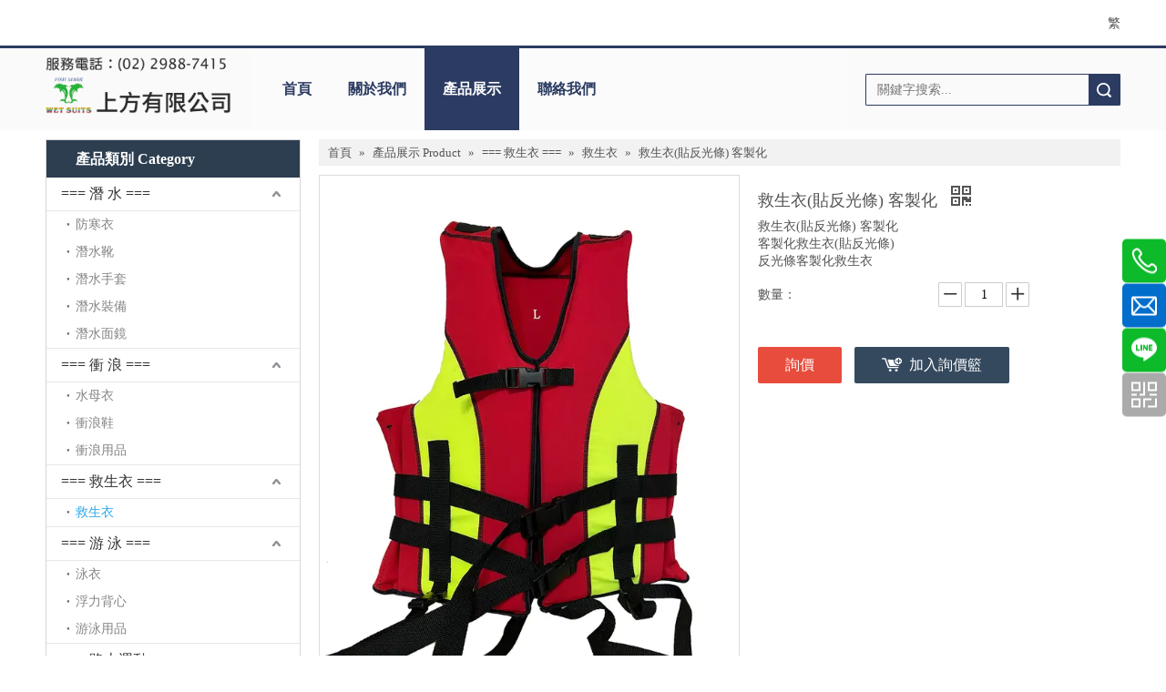

--- FILE ---
content_type: text/html;charset=utf-8
request_url: http://www.sunfan-tw.com/pd42939266.html
body_size: 48078
content:
<!DOCTYPE html> <html lang="zh" prefix="og: http://ogp.me/ns#" style="height: auto;"> <head> <link rel="preconnect" href="http://inrorwxhkimnlo5p.hk.sofastcdn.com"/> <link rel="preconnect" href="http://rlrorwxhkimnlo5p.hk.sofastcdn.com"/> <link rel="preconnect" href="http://jororwxhkimnlo5p.hk.sofastcdn.com"/><script>document.write=function(e){documentWrite(document.currentScript,e)};function documentWrite(documenturrentScript,e){var i=document.createElement("span");i.innerHTML=e;var o=i.querySelectorAll("script");if(o.length)o.forEach(function(t){if(t.src&&t.src!=""){var script=document.createElement("script");script.src=t.src;document.body.appendChild(script)}});document.body.appendChild(i)}
window.onloadHack=function(func){if(!!!func||typeof func!=="function")return;if(document.readyState==="complete")func();else if(window.addEventListener)window.addEventListener("load",func,false);else if(window.attachEvent)window.attachEvent("onload",func,false)};</script> <title>救生衣(貼反光條) 客製化 - 購買浮水衣, 戲水衣, 救生衣產品上上方有限公司</title> <meta name="keywords" content="浮水衣,戲水衣,救生衣,浮力衣,軟式救生衣"/> <meta name="description" content="救生衣(貼反光條) 客製化，找到完整的詳細信息救生衣(貼反光條) 客製化, 浮水衣, 戲水衣, 救生衣 - 上方有限公司"/> <link data-type="dns-prefetch" data-domain="jororwxhkimnlo5p.hk.sofastcdn.com" rel="dns-prefetch" href="//jororwxhkimnlo5p.hk.sofastcdn.com"> <link data-type="dns-prefetch" data-domain="inrorwxhkimnlo5p.hk.sofastcdn.com" rel="dns-prefetch" href="//inrorwxhkimnlo5p.hk.sofastcdn.com"> <link data-type="dns-prefetch" data-domain="rlrorwxhkimnlo5p.hk.sofastcdn.com" rel="dns-prefetch" href="//rlrorwxhkimnlo5p.hk.sofastcdn.com"> <link rel="canonical" href="/pd42939266.html"/> <meta http-equiv="X-UA-Compatible" content="IE=edge"/> <meta name="renderer" content="webkit"/> <meta http-equiv="Content-Type" content="text/html; charset=utf-8"/> <meta name="viewport" content="width=device-width, initial-scale=1, user-scalable=no"/> <link href="//inrorwxhkimnlo5p.hk.sofastcdn.com/cloud/onBpiKpoRliSqplnqrqlk/S__62791696-1200x1200-800-800.jpg" as="image" rel="preload" fetchpriority="high"/> <link rel="icon" href="//inrorwxhkimnlo5p.hk.sofastcdn.com/cloud/qpBqiKpoRlqSjlkqpoop/ico.ico"> <script data-type="unUseTemplate">
    var _0x1234 = navigator.userAgent;
    if ("Mozilla/5.0 (Linux; Android 11; moto g power (2022)) AppleWebKit/537.36 (KHTML, like Gecko) Chrome/136.0.0.0 Mobile Safari/537.36" == _0x1234 || "Mozilla/5.0 (Macintosh; Intel Mac OS X 10_15_7) AppleWebKit/537.36 (KHTML, like Gecko) Chrome/136.0.0.0 Safari/537.36" == _0x1234) {
        new MutationObserver(function(_0x9abc) {
            _0x9abc.forEach(function(_0xdef0) {
                _0xdef0.addedNodes.forEach(function(_0x4567) {
                    if (_0x4567.nodeType === Node.ELEMENT_NODE) {
                        const _0x8901 = ['SCRIPT', 'VIDEO', 'IFRAME', 'EMBED', 'OBJECT'];
                        if (_0x8901.includes(_0x4567.tagName)) {
                            _0x4567.parentElement.removeChild(_0x4567);
                        }
                        if (_0x4567.tagName === 'IMG' || _0x4567.tagName === 'SOURCE') {
                            _0x4567.src = "//inrorwxhkimnlo5p.hk.sofastcdn.com/static/assets/images/transparent.png?1753960417928";
                            _0x4567.srcset = "//rlrorwxhkimnlo5p.hk.sofastcdn.com/static/assets/images/transparent.png?1753960417928";
                        }
                        if (_0x4567.tagName === 'TEMPLATE' && _0x4567.getAttribute("data-type") == "isPlugin") {
                            _0x2345 = _0x4567.content.cloneNode(!0);
                            _0x4567.parentNode.replaceChild(_0x2345, _0x4567);
                        }
                    }
                });
            });
        }).observe(document.documentElement, { childList: !0, subtree: !0 });
    } else {
        new MutationObserver(function(_0x7890) {
            _0x7890.forEach(function(_0xcdef) {
                _0xcdef.addedNodes.forEach(function(_0x6789) {
                    if (_0x6789.nodeType === Node.ELEMENT_NODE) {
                        if (_0x6789.tagName === 'LINK' && _0x6789.getAttribute("data-type") != "isPlugin" && !_0x6789.rel) {
                            console.log(_0x6789.rel);
                            _0x6789.rel = 'stylesheet';
                        }
                        if (_0x6789.tagName === 'IMG' || _0x6789.tagName === 'SOURCE') {
                            if (_0x6789.tagName === 'IMG' && !!_0x6789.getAttribute("data-src") && !_0x6789.getAttribute("src")) {
                                _0x6789.src = _0x6789.getAttribute("data-src");
                            }
                            if (_0x6789.tagName === 'SOURCE' && !!_0x6789.getAttribute("data-srcset")) {
                                _0x6789.srcset = _0x6789.getAttribute("data-srcset");
                            }
                        }
                    }
                });
            });
        }).observe(document.documentElement, { childList: !0, subtree: !0 });
    }
</script> <style>body{visibility:hidden}</style> <template data-type="isPlugin"> <style>body *{font-family:unset !important;overflow:hidden;background-image:unset !important}body img{aspect-ratio:16/16 !important;width:100%;height:auto !important;opacity:0}.opacity-no-show,.gallery-fadeInBox .gallery-item{opacity:1 !important}</style> </template> <link type="text/css" data-type="isPlugin" rel="stylesheet" href="//jororwxhkimnlo5p.hk.sofastcdn.com/static/t-zoBpBKmKmrxksx7n/assets/style/bootstrap/cus.bootstrap.grid.system.css"/> <link type="text/css" href="//inrorwxhkimnlo5p.hk.sofastcdn.com/static/t-pkBqBKzKwnnioj7n/assets/style/fontAwesome/4.7.0/css/font-awesome.css"/> <link type="text/css" href="//rlrorwxhkimnlo5p.hk.sofastcdn.com/static/t-ipBqBKlKwnnsin7l/assets/style/iconfont/iconfont.css"/> <link type="text/css" href="//jororwxhkimnlo5p.hk.sofastcdn.com/static/t-zkBpBKgKqlolly7r/assets/widget/script/plugins/gallery/colorbox/colorbox.css"/> <link type="text/css" data-type="isPlugin" rel="stylesheet" href="//inrorwxhkimnlo5p.hk.sofastcdn.com/static/t-siBpBKkKmygjww7m/assets/style/bootstrap/cus.bootstrap.grid.system.split.css"/> <style>@media(min-width:990px){[data-type="rows"][data-level="rows"]{display:flex}}</style> <style id="speed3DefaultStyle">@supports not(aspect-ratio:1/1){.prodlist-wrap li .prodlist-cell{position:relative;padding-top:100%;width:100%}.prodlist-lists-style-13 .prod_img_a_t13,.prodlist-lists-style-12 .prod_img_a_t12,.prodlist-lists-style-nophoto-11 .prod_img_a_t12{position:unset !important;min-height:unset !important}.prodlist-wrap li .prodlist-picbox img{position:absolute;width:100%;left:0;top:0}}.piclist360 .prodlist-pic4-3 li .prodlist-display{max-width:100%}@media(max-width:600px){.prodlist-fix-num li{width:50% !important}}</style> <template id="appdStylePlace"></template> <link href="//rlrorwxhkimnlo5p.hk.sofastcdn.com/theme/onjpKBoilpSRiopoRliSnkomRliSilSRrjqijrrjqinkjnr/style/style.css" type="text/css" rel="stylesheet" data-type="isPlugin"/> <style guid='u_fa3a5469b2734d458b20491071edb7af' emptyRender='true' placeholder='true' type='text/css'></style> <link href="//jororwxhkimnlo5p.hk.sofastcdn.com/site-res/rlkoKBoilpSRkimnloSRqqoqqqRliSkqiojjRljSjrrniqiliprlRjiSnqljpplrrjrrSRok.css?1752487603022" data-extAttr="20250714181402" type="text/css" rel="stylesheet" data-type="isPlugin"/> <template data-js-type='style_respond' data-type='inlineStyle'></template><template data-js-type='style_head' data-type='inlineStyle'><style guid='32401670-25aa-4eb3-b366-651541f37b4b' pm_pageStaticHack='' jumpName='head' pm_styles='head' type='text/css'>.sitewidget-langBar-20170425091253 .sitewidget-bd .front-icon-box.icon-style i{font-size:16px;color:#333 !important}.sitewidget-langBar-20170425091253 .sitewidget-bd .style21 #umKUFGzOitDE-lang-drop-arrow{color:#333 !important}.sitewidget-langBar-20170425091253 .sitewidget-bd .style21 .lang-menu .lang-item a{color:#333 !important}.sitewidget-langBar-20170425091253 .sitewidget-bd .icon-style-i{font-size:16px;color:#333 !important}.sitewidget-langBar-20170425091253 .sitewidget-bd .lang-bar.style18.lang-style .lang-dropdown .block-iconbaseline-down{color:#333 !important}.sitewidget-langBar-20170425091253 .sitewidget-bd .lang-bar.style18.lang-style .lang-dropdown .lang-selected{color:#333 !important}.sitewidget-langBar-20170425091253 .sitewidget-bd .lang-bar.style18.lang-style .lang-dropdown .lang-menu a{color:#333 !important}.sitewidget-langBar-20170425091253 .sitewidget-bd .lang-bar.style18.lang-style .lang-dropdown .lang-menu{border-color:#333 !important}.sitewidget-langBar-20170425091253 .sitewidget-bd .lang-bar.style21.lang-style .lang-dropdown .lang-menu .menu-close-btn i{background:#333 !important}.sitewidget-langBar-20170425091253 .sitewidget-bd .front-icon-box i{font-size:20px;color:#333 !important}.sitewidget-langBar-20170425091253 .sitewidget-bd .front-icon-box.icon-style i{font-size:20px;color:#333 !important}.sitewidget-langBar-20170425091253 .sitewidget-bd .front-icon-box i:hover{color:#333 !important}.sitewidget-navigation-20141126162534 .nav .sitewidget-main-nav{line-height:90px}.sitewidget-navigation-20141126162534 .nav .sitewidget-main-nav{padding-left:20px;padding-right:20px}.sitewidget-navigation-20141126162534 .nav .sub-nav{top:90px}.sitewidget-navigation-20141126162534 .nav .on .sitewidget-main-nav,.sitewidget-navigation-20141126162534 .nav>li .sitewidget-main-nav:hover,.sitewidget-navigation-20141126162534 .navigation-thumb,.sitewidget-navigation-20141126162534 .nav .sub-nav{background-color:#2b3b62}.sitewidget-navigation-20141126162534 .nav .on .sitewidget-main-nav,.sitewidget-navigation-20141126162534 .nav>li .sitewidget-main-nav:hover{color:#fff}.sitewidget-prodCategory-20150709195548.category-default-simple .sitewidget-bd>ul>li>a{font-size:16px;line-height:36px;color:#333}.sitewidget-prodCategory-20150709195548.category-default-simple .sitewidget-bd>ul>li>span{top:6px}.sitewidget-prodCategory-20150709195548.category-default-gray .sitewidget-bd>ul>li>span{right:16px}.sitewidget-prodCategory-20150709195548.category-default-simple .sitewidget-bd>ul>li>a:hover{color:#2aa7ea}.sitewidget-prodCategory-20150709195548.category-default-simple i.list-mid-dot{top:15px;background:#333}.sitewidget-prodCategory-20150709195548.category-default-simple .sitewidget-bd>ul>li>a:hover+i.list-mid-dot{background:#2aa7ea}.sitewidget-prodCategory-20150709195548.category-default-simple .sitewidget-bd li.on>a{color:#2aa7ea !important}.sitewidget-prodCategory-20150709195548.category-default-simple .sitewidget-bd>ul>li.on>a+i.list-mid-dot{background:#2aa7ea}.sitewidget-prodDetail-20141127140104 .proddetail-wrap .video-js video{height:100% !important}.sitewidget-prodDetail-20141127140104 .prodetail-slider .prod-pic-item .prodetail-slider-btn{color:black}.sitewidget-prodDetail-20141127140104 .ms-skin-default .ms-nav-next,.sitewidget-prodDetail-20141127140104 .ms-skin-default .ms-nav-prev{color:black}.sitewidget-prodDetail-20141127140104 .pro-this-prodBrief table{max-width:100%}.sitewidget-prodDetail-20141127140104 #orderModel{display:inline-block}.sitewidget-prodDetail-20141127140104 #paypalBtn #paypal-button-container{padding:0}.sitewidget-prodDetail-20141127140104 #paypalBtn #paypal-button-container .paypal-buttons>iframe.component-frame{z-index:1}.sitewidget-prodDetail-20141127140104 .switch3D{bottom:calc(24px + 114px)}@media(max-width:500px){.sitewidget-prodDetail-20141127140104 .switch3D{bottom:calc(24px + 28px)}}.new-threed-box{position:fixed;top:50%;left:50%;transform:translate(-50%,-50%);box-shadow:0 0 20px 0 rgba(0,0,0,0.2);z-index:10000000000000;line-height:1;border-radius:10px}.new-threed-box iframe{width:950px;height:720px;max-width:100vw;max-height:100vh;border-radius:10px;border:0}.new-threed-box iframe .only_full_width{display:block !important}.new-threed-box .close{position:absolute;right:11px;top:12px;width:18px;height:18px;cursor:pointer}@media(max-width:800px){.new-threed-box iframe{width:100vw;height:100vh;border-radius:0}.new-threed-box{border-radius:0}}.sitewidget-prodDetail-20141127140104 .sitewidget-bd .tinymce-render-box *{all:revert-layer}.sitewidget-prodDetail-20141127140104 .sitewidget-bd .tinymce-render-box img{vertical-align:middle;max-width:100%}.sitewidget-prodDetail-20141127140104 .sitewidget-bd .tinymce-render-box iframe{max-width:100%}.sitewidget-prodDetail-20141127140104 .sitewidget-bd .tinymce-render-box table{border-collapse:collapse}.sitewidget-prodDetail-20141127140104 .sitewidget-bd .tinymce-render-box *{margin:0}.sitewidget-prodDetail-20141127140104 .sitewidget-bd .tinymce-render-box table:not([cellpadding]) td,.sitewidget-prodDetail-20141127140104 .sitewidget-bd .tinymce-render-box table:not([cellpadding]) th{padding:.4rem}.sitewidget-prodDetail-20141127140104 .sitewidget-bd .tinymce-render-box table[border]:not([border="0"]):not([style*=border-width]) td,.sitewidget-prodDetail-20141127140104 .sitewidget-bd .tinymce-render-box table[border]:not([border="0"]):not([style*=border-width]) th{border-width:1px}.sitewidget-prodDetail-20141127140104 .sitewidget-bd .tinymce-render-box table[border]:not([border="0"]):not([style*=border-style]) td,.sitewidget-prodDetail-20141127140104 .sitewidget-bd .tinymce-render-box table[border]:not([border="0"]):not([style*=border-style]) th{border-style:solid}.sitewidget-prodDetail-20141127140104 .sitewidget-bd .tinymce-render-box table[border]:not([border="0"]):not([style*=border-color]) td,.sitewidget-prodDetail-20141127140104 .sitewidget-bd .tinymce-render-box table[border]:not([border="0"]):not([style*=border-color]) th{border-color:#ccc}.sitewidget-prodDetail-20141127140104 .prod_member_desc{position:relative}.sitewidget-prodDetail-20141127140104 .prod_member_desc .prod_member_desc_pop{display:none;position:absolute;border:1px solid #ccc;background:#fff;width:300px;border-radius:6px;padding:5px 8px;left:0;z-index:1000}.sitewidget-prodDetail-20141127140104 .prod_member_desc .prod_member_desc_icon{margin:0 1px;width:12px;height:12px;cursor:pointer;transform:translateY(-4px)}.sitewidget-relatedProducts-20150727113630 .sitewidget-relatedProducts-container .InquireAndBasket,.sitewidget-relatedProducts-20150727113630 .sitewidget-relatedProducts-container .prodlist-pro-inquir,.sitewidget-relatedProducts-20150727113630 .sitewidget-relatedProducts-container .default-addbasket,.sitewidget-relatedProducts-20150727113630 .sitewidget-relatedProducts-container .prodlist-parameter-btns .default-button{color:;background-color:}.sitewidget-relatedProducts-20150727113630 .sitewidget-relatedProducts-container .InquireAndBasket i,.sitewidget-relatedProducts-20150727113630 .sitewidget-relatedProducts-container .prodlist-pro-inquir i,.sitewidget-relatedProducts-20150727113630 .sitewidget-relatedProducts-container.InquireAndBasket span,.sitewidget-relatedProducts-20150727113630 .sitewidget-relatedProducts-container .prodlist-pro-inquir span .sitewidget-relatedProducts-20150727113630 .prodlist-parameter-btns .default-button{color:}.sitewidget-relatedProducts-20150727113630 .sitewidget-relatedProducts-container .related-prod-video{display:block;position:relative;z-index:1}.sitewidget-relatedProducts-20150727113630 .sitewidget-relatedProducts-container .related-prod-video .related-prod-video-play-icon{background:rgba(0,0,0,0.50);border-radius:14px;color:#fff;padding:0 10px;left:10px;bottom:20px;cursor:pointer;font-size:12px;position:absolute;z-index:10}.sitewidget-relatedProducts .sitewidget-relatedProducts-hasBtns{padding:0 35px}.sitewidget-prodCategory-20170307133944.category-default-simple .sitewidget-bd>ul>li>a{font-size:14px;line-height:25px;color:#fff}.sitewidget-prodCategory-20170307133944.category-default-simple .sitewidget-bd>ul>li>span{top:.5px}.sitewidget-prodCategory-20170307133944.category-default-gray .sitewidget-bd>ul>li>span{right:16px}.sitewidget-prodCategory-20170307133944.category-default-simple .sitewidget-bd>ul>li>a:hover{color:#2aa7ea}.sitewidget-prodCategory-20170307133944.category-default-simple i.list-mid-dot{top:9.5px;background:#fff}.sitewidget-prodCategory-20170307133944.category-default-simple .sitewidget-bd>ul>li>a:hover+i.list-mid-dot{background:#2aa7ea}.sitewidget-prodCategory-20170307133944.category-default-simple .sitewidget-bd li.on>a{color:#2aa7ea !important}.sitewidget-prodCategory-20170307133944.category-default-simple .sitewidget-bd>ul>li.on>a+i.list-mid-dot{background:#2aa7ea}</style></template><template data-js-type='style_respond' data-type='inlineStyle'></template><template data-js-type='style_head' data-type='inlineStyle'></template><script data-ignoreMinify="true">
	function loadInlineStyle(){
		var allInlineStyle = document.querySelectorAll("template[data-type='inlineStyle']");
		var length = document.querySelectorAll("template[data-type='inlineStyle']").length;
		for(var i = 0;i < length;i++){
			var style = allInlineStyle[i].innerHTML;
			allInlineStyle[i].outerHTML = style;
		}
	}
loadInlineStyle();
</script> <script type="text/javascript" data-src="//inrorwxhkimnlo5p.hk.sofastcdn.com/static/t-xoBpBKsKoowlmx7n/assets/script/jquery-1.11.0.concat.js"></script> <script type="text/x-delay-ids" data-type="delayIds" data-device="pc" data-xtype="0" data-delayIds='[56942644,56942544,56943314,56943324,56941784,56942024,56943434,56942484,56941334,56941254,56942354,56942094,56941214,56942584,56943334,56941814,56942294,56941184,56941934,56942014,56942574,56942504]'></script> <script guid='d7ffa0ad-b629-4d27-b20c-bcb9175f343f' pm_pageStaticHack='true' jumpName='head' pm_scripts='head' type='text/javascript'>try{(function(window,undefined){var phoenixSite=window.phoenixSite||(window.phoenixSite={});phoenixSite.lanEdition="ZH_TW";var page=phoenixSite.page||(phoenixSite.page={});page.cdnUrl="//rlrorwxhkimnlo5p.hk.sofastcdn.com";page.siteUrl="http://www.sunfan-tw.com";page.lanEdition=phoenixSite.lanEdition;page._menu_prefix="";page._menu_trans_flag="";page._captcha_domain_prefix="captcha.c";page._pId="BvUfpmwHbcRt";phoenixSite._sViewMode="true";phoenixSite._templateSupport="false";phoenixSite._singlePublish=
"false"})(this)}catch(e){try{console&&console.log&&console.log(e)}catch(e){}};</script> <script id='u_7be4b088ad484d6988fcba7a3ffa5716' guid='u_7be4b088ad484d6988fcba7a3ffa5716' pm_script='init_top' type='text/javascript'>try{(function(window,undefined){var datalazyloadDefaultOptions=window.datalazyloadDefaultOptions||(window.datalazyloadDefaultOptions={});datalazyloadDefaultOptions["version"]="3.0.0";datalazyloadDefaultOptions["isMobileViewer"]="false";datalazyloadDefaultOptions["hasCLSOptimizeAuth"]="false";datalazyloadDefaultOptions["_version"]="3.0.0";datalazyloadDefaultOptions["isPcOptViewer"]="false"})(this);(function(window,undefined){window.__ph_optSet__='{"hasCLSOptimizeAuth":false,"resInDoc":"1","v30NewMode":"1","idsVer":"1"}'})(this)}catch(e){try{console&&
console.log&&console.log(e)}catch(e){}};</script> <script id='u_a3dd5263b77449f8a74cec9f243eb822' guid='u_a3dd5263b77449f8a74cec9f243eb822' type='text/javascript'>try{var thisUrl=location.host;var referUrl=document.referrer;if(referUrl.indexOf(thisUrl)==-1)localStorage.setItem("landedPage",document.URL)}catch(e){try{console&&console.log&&console.log(e)}catch(e){}};</script> </head> <body class=" frontend-body-canvas "> <div id='backstage-headArea' headFlag='1'><div class="outerContainer" data-mobileBg="true" id="outerContainer_1488857190017" data-type="outerContainer" data-level="rows"><div class="container" data-type="container" data-level="rows" cnttype="backstage-container-mark"><div class="row" data-type="rows" data-level="rows" data-attr-xs="null" data-attr-sm="null"><div class="col-md-6" id="column_1488857147161" data-type="columns" data-level="columns"><div id="location_1488857147163" data-type="locations" data-level="rows"><template style='visibility: hidden;' data-type='js_template' data-lazyload-template='true' data-lazyload-type='dynamic' data-lazyload-alias='userLoginStatus' data-settingId='niKfaGzjsYqZ' data-lazyload-uuid='userLoginStatus_niKfaGzjsYqZ' data-uuid='uuid_f0efbd8e2acc46d1a92e9578586f3524'><script id=u_2b481310d6314899b12320311a9b56a9 data-type='dynamicJs'>;(function(window, $, undefined) { var dynamicElementId = 'u_2b481310d6314899b12320311a9b56a9'; var settingId = 'niKfaGzjsYqZ'; var relationCommonId = 'BvUfpmwHbcRt'; var componentAlias = '392b61563575306c567a744946624c6a432f2b6e4634325335626652394f5837'; var staticUpdateVersion = 'ipBjVKrWWVik'; var _version_ = '3.0.0'; var _isPcOptViewer_ = 'true'; if (!!!dynamicElementId || !!!settingId || !!!relationCommonId || !!!componentAlias) { return; } var nomalViewAjaxMode = 'false'; var terminal = '0'; var ajaxUrl = '/phoenix/admin/component/dynamic/' + settingId + '/' + relationCommonId + '/' + componentAlias; var ajaxOption = { url: ajaxUrl, type: 'post', cache: false, dataType: 'html' }; var postData = ajaxOption['data'] || {}; $.extend(postData, {"terminal":terminal}); $.extend(postData, {"staticUpdateVersion" : staticUpdateVersion}); $.extend(postData, {'__lj__' : (typeof $LAB != 'undefined' && !!$LAB)}); $.extend(postData, {'__ls__' : (typeof window.LABHelper != 'undefined' && typeof window.LABHelper.loadCss != 'undefined' && !!window.LABHelper.loadCss)}); $.extend(postData, {"__ver__" : _version_}); $.extend(postData, {"nomalViewAjaxMode" : nomalViewAjaxMode}); $.extend(postData, {"_isPcOptViewer_" : _isPcOptViewer_}); var isSinglePublishMode = false; if (typeof window.phoenixSite != 'undefined' && typeof window.phoenixSite._sViewMode != 'undefined' && window.phoenixSite._sViewMode == 'true' && typeof window.phoenixSite._singlePublish != 'undefined') { isSinglePublishMode = window.phoenixSite._singlePublish; } $.extend(postData, {"singlePublishMode" : isSinglePublishMode}); ajaxOption['data'] = postData; $.ajax(ajaxOption).fail(function(jqXHR, textStatus, errorThrown) { $('#' + dynamicElementId).remove(); }).done(function(response, textStatus, jqXHR) { if (!!!response) { $('#' + dynamicElementId).remove(); return; } if(response.indexOf('frontend-body-canvas') != -1){ location.reload(); return; } var result = $(response), jsDepand = "", cssDepand = ""; var hackTextarea = result.find('textarea[data-id=' + settingId + ']'); if (!!hackTextarea.length) { jsDepand = hackTextarea.attr('data-jsDepand'); cssDepand = hackTextarea.attr('data-cssDepand'); try { cssDepand = $.trim(cssDepand); cssDepand = $.parseJSON(cssDepand); } catch (e) { cssDepand = ""; } try { jsDepand = $.trim(jsDepand); jsDepand = $.parseJSON(jsDepand); } catch (e) { jsDepand = ""; } } $.each(cssDepand, function(i,v){ var options = {}; var supportPreload = (typeof preloadCSS != 'undefined' && typeof preloadCSS.relpreload != 'undefined' && preloadCSS.relpreload.supportPreload); options.preload = supportPreload; options.url = v; options.callback = function(){ }; LABHelper.loadCss(options); }); $LAB.setOptions({AlwaysPreserveOrder:true}).script(jsDepand).wait(function(){ $('#' + dynamicElementId).replaceWith(response); $('div[data-id=' + settingId + ']').remove(); }) }).always(function(response, textStatus, jqXHR) { }); })(window, jQuery);</script></template> </div></div><div class="col-md-6" id="column_1493082774544" data-type="columns" data-level="columns"><div id="location_1493082774545" data-type="locations" data-level="rows"><link type="text/css" href="//jororwxhkimnlo5p.hk.sofastcdn.com/static/t-okBpBKmKrmxyzy7n/assets/widget/style/component/langBar/langBar.css" data-type="isPlugin" rel="stylesheet"><div class="backstage-stwidgets-settingwrap" scope="0" settingId="umKUFGzOitDE" id="component_umKUFGzOitDE" relationCommonId="BvUfpmwHbcRt" classAttr="sitewidget-langBar-20170425091253"> <div class="sitewidget-langBar sitewidget-langBar-20170425091253"> <div class="sitewidget-bd"> <div class="lang-bar lang-bar-right "> <span class="lang-cont" data-lanCode="2" data-default="0"> <a href='http://www.sunfan-tw.com' target="_blank" class="lang-a " target="_blank"> <span class="langBar-lang-text">繁</span> </a> </span> </div> </div> </div> <template data-type='js_template' data-settingId='umKUFGzOitDE'><script id='u_2070c38a65394f078bc4a396e0bd93b5' guid='u_2070c38a65394f078bc4a396e0bd93b5' type='text/javascript'>try{function sortableli(el,data,value){var newArr=[];if(value=="0"||value=="1"||value=="2"||value=="3"||value=="4"||value=="5"||value=="6"||value=="7"||value=="8"||value=="12"||value=="14"){for(var i=0;i<data.length;i++)el.find(".lang-cont").each(function(){if(data[i].isDefault=="0"){if($(this).attr("data-default")=="0")if($(this).attr("data-lancode")==data[i].islanCode){var cloneSpan=$(this).clone(true);newArr.push(cloneSpan)}}else if($(this).attr("data-default")=="1")if($(this).attr("data-lancode")==
data[i].islanCode){var cloneSpan=$(this).clone(true);newArr.push(cloneSpan)}});if(value=="0"||value=="6"||value=="3")var langDivMid=' \x3cspan class\x3d"lang-div-mid"\x3e|\x3c/span\x3e ';else if(value=="1"||value=="4"||value=="7"||value=="14")var langDivMid=' \x3cspan class\x3d"lang-div-mid"\x3e\x3c/span\x3e ';else if(value=="2"||value=="12"||value=="5"||value=="8")var langDivMid=' \x3cspan class\x3d"lang-div-mid"\x3e/\x3c/span\x3e ';else var langDivMid=' \x3cspan class\x3d"lang-div-mid"\x3e|\x3c/span\x3e ';
if(newArr.length>=0){el.find("span").remove();for(var i=0;i<newArr.length;i++){el.append(newArr[i]);if(i==newArr.length-1);else el.append(langDivMid)}}}else{for(var i=0;i<data.length;i++)el.find(".lang-item").each(function(){if(data[i].isDefault=="0"){if($(this).attr("data-default")=="0")if($(this).attr("data-lancode")==data[i].islanCode){var cloneSpan=$(this).clone(true);newArr.push(cloneSpan)}}else if($(this).attr("data-default")=="1")if($(this).attr("data-lancode")==data[i].islanCode){var cloneSpan=
$(this).clone(true);newArr.push(cloneSpan)}});if(newArr.length>=0){el.find(".lang-item").remove();for(var i=0;i<newArr.length;i++)if(value=="13")el.find(".langBar-easystyle-sub").append(newArr[i]);else el.find(".lang-menu").append(newArr[i])}}}$(function(){var dom=$(".sitewidget-langBar-20170425091253 .sitewidget-bd .lang-bar");var sortArr=[{"id":0,"islanCode":"2","isDefault":"0"},{"id":1,"islanCode":"1","isDefault":"0"},{"id":2,"islanCode":"0","isDefault":"1"}];if(sortArr!=""&&sortArr!=undefined)sortableli(dom,
sortArr,12)})}catch(e){try{console&&console.log&&console.log(e)}catch(e){}};</script></template> <script type="text/x-delay-script" data-id="umKUFGzOitDE" data-jsLazyloadType="1" data-alias="langBar" data-jsLazyload='true' data-type="component" data-jsDepand='' data-jsThreshold='5' data-cssDepand='' data-cssThreshold=''>(function(window,$,undefined){})(window,$);</script></div> </div></div></div></div></div><div class="outerContainer" data-mobileBg="true" id="outerContainer_1433418242432" data-type="outerContainer" data-level="rows"><div class="container" data-type="container" data-level="rows" cnttype="backstage-container-mark"><div class="row" data-type="rows" data-level="rows" data-attr-xs="null" data-attr-sm="null"><div class="col-md-9" id="column_1433418237657" data-type="columns" data-level="columns"><div class="row" data-type="rows" data-level="rows"><div class="col-md-3" id="column_1488535433942" data-type="columns" data-level="columns"><div class="row" data-type="rows" data-level="rows"><div class="col-md-12" id="column_1488857394376" data-type="columns" data-level="columns"><div id="location_1488857394379" data-type="locations" data-level="rows"><div class="backstage-stwidgets-settingwrap" id="component_scKUPQJtYiMZ" data-scope="0" data-settingId="scKUPQJtYiMZ" data-relationCommonId="BvUfpmwHbcRt" data-classAttr="sitewidget-placeHolder-20170307113023"> <div class="sitewidget-placeholder sitewidget-placeHolder-20170307113023"> <div class="sitewidget-bd"> <div class="resizee" style="height:10px"></div> </div> </div> <script type="text/x-delay-script" data-id="scKUPQJtYiMZ" data-jsLazyloadType="1" data-alias="placeHolder" data-jsLazyload='true' data-type="component" data-jsDepand='' data-jsThreshold='' data-cssDepand='' data-cssThreshold=''>(function(window,$,undefined){})(window,$);</script></div> </div></div></div><div class="row" data-type="rows" data-level="rows"><div class="col-md-12" id="column_1488535803975" data-type="columns" data-level="columns"><div id="location_1488535803977" data-type="locations" data-level="rows"><link type="text/css" href="//inrorwxhkimnlo5p.hk.sofastcdn.com/static/t-xiBpBKgKkgjjmq7r/assets/widget/script/plugins/picture/animate.css" data-type="isPlugin" rel="stylesheet"><link type="text/css" href="//rlrorwxhkimnlo5p.hk.sofastcdn.com/static/t-zrBqBKoKqzkllo7o/assets/widget/style/component/pictureNew/widget_setting_description/picture.description.css" data-type="isPlugin" rel="stylesheet"><link type="text/css" href="//jororwxhkimnlo5p.hk.sofastcdn.com/static/t-llBqBKoKwjpqwn7n/assets/widget/style/component/pictureNew/public/public.css" data-type="isPlugin" rel="stylesheet"> <style data-type='inlineHeadStyle'>#picture-wrap-ompAaGoOrUWj .img-default-bgc{max-width:100%;width:2050px}</style> <div class="backstage-stwidgets-settingwrap " scope="0" settingId="ompAaGoOrUWj" id="component_ompAaGoOrUWj" relationCommonId="BvUfpmwHbcRt" classAttr="sitewidget-pictureNew-20150525142349"> <div class="sitewidget-pictureNew sitewidget-pictureNew-20150525142349"> <div class="sitewidget-bd"> <div class="picture-resize-wrap picture-resized" style="position: relative; width: 100%; overflow: hidden;text-align: center; height: 70px;"> <span class="picture-wrap " id="picture-wrap-ompAaGoOrUWj" style="display: inline-block;vertical-align: middle; height: 100%; max-width: 205px; position: absolute; left: 50%; margin-left: -102.5px; "> <a class="imgBox mobile-imgBox" isMobileViewMode="false" style="display: inline-block; height: 100%;max-width: 205px;" href="/index.html" aria-label="官網_上方有限公司"> <img class="lazy mb4 img-default-bgc" phoenix-lazyload="//inrorwxhkimnlo5p.hk.sofastcdn.com/cloud/omBpiKpoRliSqppqmqqkl/guanwang_shangfangyouxiangongsi.png" data-src="//inrorwxhkimnlo5p.hk.sofastcdn.com/cloud/omBpiKpoRliSqppqmqqkl/guanwang_shangfangyouxiangongsi.png" alt="官網_上方有限公司" title="官網_上方有限公司" style="visibility:visible;"/> </a> </span> </div> </div> </div> </div> <script type="text/x-delay-script" data-id="ompAaGoOrUWj" data-jsLazyloadType="1" data-alias="pictureNew" data-jsLazyload='true' data-type="component" data-jsDepand='["//inrorwxhkimnlo5p.hk.sofastcdn.com/static/t-lkBpBKkKlplwsz7r/assets/widget/script/plugins/jquery.lazyload.js","//rlrorwxhkimnlo5p.hk.sofastcdn.com/static/t-zkBqBKnKxknjjq7n/assets/widget/script/compsettings/comp.pictureNew.settings.js"]' data-jsThreshold='5' data-cssDepand='' data-cssThreshold=''>(function(window,$,undefined){try{(function(window,$,undefined){var respSetting={},temp;var picLinkTop="eyJsaW5rVHlwZSI6IjAiLCJzZWxlY3RlZFBhZ2VJZCI6ImNJS1VBZnBsa2JoVSIsImlzT3Blbk5ldyI6ZmFsc2V9";$(function(){if(""=="10")$("#picture-wrap-ompAaGoOrUWj").mouseenter(function(){$(this).addClass("singleHoverValue")});if(""=="11")$("#picture-wrap-ompAaGoOrUWj").mouseenter(function(){$(this).addClass("picHoverReflection")});var version=$.trim("20210301111340");if(!!!version)version=undefined;var initPicHoverEffect_ompAaGoOrUWj=
function(obj){$(obj).find(".picture-wrap").removeClass("animated bounceInDown bounceInLeft bounceInRight bounceInUp fadeInDownBig fadeInLeftBig fadeInRightBig fadeInUpBig zoomInDown zoomInLeft zoomInRight zoomInUp");$(obj).find(".picture-wrap").removeClass("animated bounce zoomIn pulse rotateIn swing fadeIn")};if(phoenixSite.phoenixCompSettings&&typeof phoenixSite.phoenixCompSettings.pictureNew!=="undefined"&&phoenixSite.phoenixCompSettings.pictureNew.version==version&&typeof phoenixSite.phoenixCompSettings.pictureNew.pictureLoadEffect==
"function"){phoenixSite.phoenixCompSettings.pictureNew.pictureLoadEffect("ompAaGoOrUWj",".sitewidget-pictureNew-20150525142349","","",respSetting);return}var resourceUrl="//jororwxhkimnlo5p.hk.sofastcdn.com/static/assets/widget/script/compsettings/comp.pictureNew.settings.js?_\x3d1752487603022";if(phoenixSite&&phoenixSite.page){var cdnUrl=phoenixSite.page.cdnUrl;if(cdnUrl&&cdnUrl!="")resourceUrl=cdnUrl+"/static/assets/widget/script/compsettings/comp.pictureNew.settings.js?_\x3d1752487603022"}var callback=
function(){phoenixSite.phoenixCompSettings.pictureNew.pictureLoadEffect("ompAaGoOrUWj",".sitewidget-pictureNew-20150525142349","","",respSetting)};if(phoenixSite.cachedScript)phoenixSite.cachedScript(resourceUrl,callback());else $.getScript(resourceUrl,callback())})})(window,jQuery)}catch(e){try{console&&console.log&&console.log(e)}catch(e){}}})(window,$);</script> </div></div></div></div><div class="col-md-9" id="column_1488535827607" data-type="columns" data-level="columns"><div id="location_1488535827608" data-type="locations" data-level="rows"><link type="text/css" href="//inrorwxhkimnlo5p.hk.sofastcdn.com/static/t-joBqBKwKrxonnz7m/assets/widget/style/component/navigation/navigation.css" data-type="isPlugin" rel="stylesheet"><link type="text/css" href="//rlrorwxhkimnlo5p.hk.sofastcdn.com/static/t-niBqBKiKpwqorg7n/assets/widget/script/plugins/smartmenu/css/sm-core-css.css" data-type="isPlugin" rel="stylesheet"><link type="text/css" href="//jororwxhkimnlo5p.hk.sofastcdn.com/static/t-kpBpBKpKxzqpgj7r/assets/widget/script/plugins/smartmenu/css/sm-blue/sm-blue.css" data-type="isPlugin" rel="stylesheet"><link type="text/css" href="//inrorwxhkimnlo5p.hk.sofastcdn.com/static/t-jiBqBKqKlzozii7n/assets/widget/script/plugins/smartmenu/css/sm-clean/sm-clean.css" data-type="isPlugin" rel="stylesheet"><link type="text/css" href="//rlrorwxhkimnlo5p.hk.sofastcdn.com/static/t-soBqBKlKkxkwrq7m/assets/widget/script/plugins/smartmenu/css/sm-mint/sm-mint.css" data-type="isPlugin" rel="stylesheet"><link type="text/css" href="//jororwxhkimnlo5p.hk.sofastcdn.com/static/t-zqBmBKsKzspnjs7r/assets/widget/script/plugins/smartmenu/css/sm-simple/sm-simple.css" data-type="isPlugin" rel="stylesheet"><div class="backstage-stwidgets-settingwrap" scope="0" settingId="wiKAPlJjLwSt" id="component_wiKAPlJjLwSt" relationCommonId="BvUfpmwHbcRt" classAttr="sitewidget-navigation-20141126162534"> <div class="sitewidget-navigation sitewidget-navigation-20141126162534 widget-smartmenu-style0"> <div class="navigation-bar sitewidget-bd"> <div class="navigation-thumb-parent fix"> <h4 class="navigation-thumb-current"> <strong> 功能表 </strong> </h4> <a href="javascript:;" class="navigation-thumb flr"></a> </div> <ul class="sm sm-clean nav"> <li id="parent_0" class="" data-visible="1"> <a id="4105804" target="_self" class="sitewidget-main-nav" data-currentIndex="" href="/">首頁</a> </li> <li id="parent_1" class="hide" data-visible="0"> <a id="4106054" target="_self" class="sitewidget-main-nav" data-currentIndex="" href="/about-us.html">關於我們</a> <ul class="sub-nav"> <li class="hide" data-visible="0"> <a id="4106064" class="sitewidget-sub-nav" target="_self" data-currentIndex='' href="/canguanfengongsi.html">參觀分公司</a> </li> <li class="hide" data-visible="0"> <a id="4106074" class="sitewidget-sub-nav" target="_self" data-currentIndex='' href="/canguangongchang.html">參觀工廠</a> </li> <li class="hide" data-visible="0"> <a id="4106084" class="sitewidget-sub-nav" target="_self" data-currentIndex='' href="/maoyifu.html">貿易服務</a> </li> <li class="hide" data-visible="0"> <a id="4106094" class="sitewidget-sub-nav" target="_self" data-currentIndex='' href="/jingyingguanli.html">經營管理</a> </li> <li class="hide" data-visible="0"> <a id="4106104" class="sitewidget-sub-nav" target="_self" data-currentIndex='' href="/jiandingrenzheng.html">檢定認證</a> </li> <li class="hide" data-visible="0"> <a id="4106124" class="sitewidget-sub-nav" target="_self" data-currentIndex='' href="/pinzhiguanli.html">品質管理</a> </li> <li class="hide" data-visible="0"> <a id="4106134" class="sitewidget-sub-nav" target="_self" data-currentIndex='' href="/shangyezhanlan.html">商業展覽</a> </li> <li class="hide" data-visible="0"> <a id="4106144" class="sitewidget-sub-nav" target="_self" data-currentIndex='' href="/kanwutuiguang.html">刊物推廣</a> </li> <li class="hide" data-visible="0"> <a id="4106154" class="sitewidget-sub-nav" target="_self" data-currentIndex='' href="/canguanwomen.html">參觀我們</a> </li> </ul> </li> <li id="parent_2" class="" data-visible="1"> <a id="4106114" target="_blank" class="sitewidget-main-nav" data-currentIndex="" href="/aboutus.html">關於我們</a> </li> <li id="parent_3" class="" data-visible="1"> <a id="4105774" target="_self" class="sitewidget-main-nav" data-currentIndex="3" href="/products.html">產品展示</a> </li> <li id="parent_4" class="hide" data-visible="0"> <a id="4105784" target="_blank" class="sitewidget-main-nav" data-currentIndex="" href="/news.html">電子型錄</a> </li> <li id="parent_5" class="" data-visible="1"> <a id="4105794" target="_self" class="sitewidget-main-nav" data-currentIndex="" href="/contactus.html">聯絡我們</a> </li> </ul> </div> </div> </div> <script type="text/x-delay-script" data-id="wiKAPlJjLwSt" data-jsLazyloadType="1" data-alias="navigation" data-jsLazyload='true' data-type="component" data-jsDepand='["//inrorwxhkimnlo5p.hk.sofastcdn.com/static/t-ylBpBKjKmxrgsj7l/assets/widget/script/plugins/jquery.SuperSlide.2.1.1.source.js","//rlrorwxhkimnlo5p.hk.sofastcdn.com/static/t-lrBqBKsKlrrkrg7l/assets/widget/script/plugins/smartmenu/js/jquery.smartmenus.js","//jororwxhkimnlo5p.hk.sofastcdn.com/static/t-opBqBKpKmoikzp7i/assets/widget/script/compsettings/comp.navigation.settings.js"]' data-jsThreshold='5' data-cssDepand='' data-cssThreshold=''>(function(window,$,undefined){try{$(function(){var slideScriptSrc="//inrorwxhkimnlo5p.hk.sofastcdn.com/static/assets/widget/script/plugins/jquery.SuperSlide.2.1.1.source.js?_\x3d1753960417928";if(phoenixSite.phoenixCompSettings&&typeof phoenixSite.phoenixCompSettings.navigation.smartmenuStyle!=="undefined"&&typeof phoenixSite.phoenixCompSettings.navigation.smartmenuStyle=="function"){phoenixSite.phoenixCompSettings.navigation.saveCompStyle(".sitewidget-navigation-20141126162534","90","setted","20",
"","fit","90","rgb(43, 59, 98)","cusColor","rgb(255, 255, 255)");phoenixSite.phoenixCompSettings.navigation.smartmenuStyle(".sitewidget-navigation-20141126162534",slideScriptSrc);return}$.getScript("//rlrorwxhkimnlo5p.hk.sofastcdn.com/static/assets/widget/script/compsettings/comp.navigation.settings.js?_\x3d1753960417928",function(){phoenixSite.phoenixCompSettings.navigation.saveCompStyle(".sitewidget-navigation-20141126162534","90","setted","20","","fit","90","rgb(43, 59, 98)","cusColor","rgb(255, 255, 255)");
phoenixSite.phoenixCompSettings.navigation.smartmenuStyle(".sitewidget-navigation-20141126162534",slideScriptSrc)})})}catch(e){try{console&&console.log&&console.log(e)}catch(e){}}})(window,$);</script> </div></div></div></div><div class="col-md-3" id="column_1433418242554" data-type="columns" data-level="columns"><div id="location_1433418242555" data-type="locations" data-level="rows"><div class="backstage-stwidgets-settingwrap" id="component_oAUKPlJZhkjE" data-scope="0" data-settingId="oAUKPlJZhkjE" data-relationCommonId="BvUfpmwHbcRt" data-classAttr="sitewidget-placeHolder-20150831150159"> <div class="sitewidget-placeholder sitewidget-placeHolder-20150831150159"> <div class="sitewidget-bd"> <div class="resizee" style="height:18px"></div> </div> </div> <script type="text/x-delay-script" data-id="oAUKPlJZhkjE" data-jsLazyloadType="1" data-alias="placeHolder" data-jsLazyload='true' data-type="component" data-jsDepand='' data-jsThreshold='' data-cssDepand='' data-cssThreshold=''>(function(window,$,undefined){})(window,$);</script></div><link type="text/css" href="//jororwxhkimnlo5p.hk.sofastcdn.com/static/t-opBpBKwKwxplwq7l/assets/widget/style/component/prodsearch/prodsearch.css" data-type="isPlugin" rel="stylesheet"><link type="text/css" href="//inrorwxhkimnlo5p.hk.sofastcdn.com/static/t-pqBpBKyKxzyllj7l/assets/widget/style/component/prodSearchNew/prodSearchNew.css" data-type="isPlugin" rel="stylesheet"><div class="backstage-stwidgets-settingwrap" scope="0" settingId="ttKpaGoZMbEO" id="component_ttKpaGoZMbEO" relationCommonId="BvUfpmwHbcRt" classAttr="sitewidget-prodSearch-20150209164515"> <div class="sitewidget-prodsearch sitewidget-prodSearch-20150209164515 prodWrap"> <div class="sitewidget-bd"> <div class="prodsearch-styles-wrap prodsearch-style-default prodsearch-style-square-btn"> <form action="/phoenix/admin/prod/search" method="get" novalidate> <div class="fix"> <div class="search-fix-wrap fll prodsearch-input"> <input type="text" name="searchValue" value="" placeholder="關鍵字搜索..." autocomplete="off"/> <input type="hidden" name="menuPrefix" value=""/> <input type="hidden" name="searchProdStyle" value=""/> </div> <div class="prodsearch-split"></div> <div class="prodsearch-button fll"> <button type="submit">搜索</button> </div> </div> </form> </div> <script id="prodSearch" type="application/ld+json">
				{
					"@context": "http://schema.org",
					"@type": "WebSite",
					"name" : "上方有限公司",
					"url": "",
					"potentialAction": {
						"@type": "SearchAction",
						"target": "http:///phoenix/admin/prod/search?searchValue={search_term_string}",
						"query-input": "required name=search_term_string"
					}
				}
			</script> <div class="prodDiv"> <i class="triangle"></i> <ul class="prodUl"> <li search="name" class="prodUlLi fontColorS0 fontColorS1hover" id="name" style="display: none">產品名稱</li> <li search="keyword" class="prodUlLi fontColorS0 fontColorS1hover" id="keyword" style="display: none">關鍵詞</li> <li search="model" class="prodUlLi fontColorS0 fontColorS1hover" id="model" style="display: none">產品型號</li> <li search="summary" class="prodUlLi fontColorS0 fontColorS1hover" id="summary" style="display: none">產品摘要</li> <li search="desc" class="prodUlLi fontColorS0 fontColorS1hover" id="desc" style="display: none">產品描述</li> <li search="" class="prodUlLi fontColorS0 fontColorS1hover" id="all" style="display: none">全文搜索</li> </ul> </div> <div class="prodDivrecomend 1"> <ul class="prodUl"> </ul> </div> </div> </div> </div> <script type="text/x-delay-script" data-id="ttKpaGoZMbEO" data-jsLazyloadType="1" data-alias="prodSearch" data-jsLazyload='true' data-type="component" data-jsDepand='' data-jsThreshold='5' data-cssDepand='' data-cssThreshold=''>(function(window,$,undefined){try{$(function(){var url=window.location.href;try{var urlAll=window.location.search.substring(1);var urls=urlAll.split("\x26");if(urls&&urls.length==2){var searchValues=urls[0].split("\x3d");var searchValueKey=searchValues[0];var searchValue=searchValues[1];var searchProds=urls[1].split("\x3d");var searchProdStyleKey=searchProds[0];var searchProdStyle=searchProds[1];searchValue=searchValue.replace(/\+/g," ");searchValue=decodeURIComponent(searchValue);searchProdStyle=
searchProdStyle.replace(/\+/g," ");searchProdStyle=decodeURIComponent(searchProdStyle);if(searchValueKey=="searchValue"&&searchProdStyleKey=="searchProdStyle"){$(".sitewidget-prodSearch-20150209164515 .search-fix-wrap input[name\x3dsearchValue]").val(searchValue);$(".sitewidget-prodSearch-20150209164515 .search-fix-wrap input[name\x3dsearchProdStyle]").val(searchProdStyle)}}}catch(e){}var target="http://"+window.location.host+"/phoenix/admin/prod/search?searchValue\x3d{search_term_string}";var target=
"http://"+window.location.host+"/phoenix/admin/prod/search?searchValue\x3d{search_term_string}";$('.sitewidget-prodSearch-20150209164515 .prodsearch-button button[type\x3d"submit"]').bind("click",function(){if(window.fbq&&!window.fbAccessToken)window.fbq("track","Search");if(window.ttq)window.ttq.track("Search")});$(".sitewidget-prodSearch-20150209164515 .prodsearch-styles-thumbsbtn").bind("click",function(){$(".sitewidget-prodSearch-20150209164515 .prodsearch-style-thumbs\x3e.hide").fadeToggle("hide")});
$(".sitewidget-prodSearch-20150209164515 .prodDiv .prodUl li").show()})}catch(e){try{console&&console.log&&console.log(e)}catch(e){}}try{$(function(){$(".sitewidget-prodSearch-20150209164515 .prodDiv .prodUl li").mousedown(function(){var searchStyle=$(this).attr("search");$(".sitewidget-prodSearch-20150209164515 .prodDiv").parent().find("input[name\x3dsearchProdStyle]").val(searchStyle);$(".sitewidget-prodSearch-20150209164515 .prodDiv").parent().find("input[name\x3dsearchValue]").val($(this).html()+
"\uff1a").focus()});$(".prodWrap .search-fix-wrap input[name\x3dsearchValue]").focus(function(){if($(this).val()===""){$(this).parents(".prodsearch-styles-wrap").siblings(".prodDiv").show(100);$(this).parents(".prodsearch-styles-wrap").siblings(".prodDivrecomend").hide(100)}else $(this).parents(".prodsearch-styles-wrap").siblings(".prodDiv").hide(100)});$(".sitewidget-prodSearch-20150209164515 .search-fix-wrap input[name\x3dsearchValue]").keydown(function(event){var value=$(".sitewidget-prodSearch-20150209164515  .search-fix-wrap input[name\x3dsearchValue]").val();
var search=$(".sitewidget-prodSearch-20150209164515  .search-fix-wrap input[name\x3dsearchProdStyle]").val();var flag=$(".sitewidget-prodSearch-20150209164515 .prodDiv .prodUl li[search\x3d"+search+"]").html()+"\uff1a";if(event.keyCode!="8")return;if(value==flag){$(".sitewidget-prodSearch-20150209164515 .search-fix-wrap input[name\x3dsearchValue]").val("");$(".sitewidget-prodSearch-20150209164515 .search-fix-wrap input[name\x3dsearchProdStyle]").val("")}});var oldTime=0;var newTime=0;$(".prodWrap .search-fix-wrap input[name\x3dsearchValue]").bind("input propertychange",
function(){_this=$(this);if(_this.val()===""){_this.parents(".prodsearch-styles-wrap").siblings(".prodDiv").show(100);_this.parents(".prodsearch-styles-wrap").siblings(".prodDivrecomend").hide()}else{$(".prodDiv").hide(100);oldTime=newTime;newTime=(new Date).getTime();var theTime=newTime;setTimeout(function(){if(_this.val()!=="")if(newTime-oldTime>300||theTime==newTime){var sty=$(".prodWrap .search-fix-wrap input[name\x3dsearchProdStyle]").val();var menuPrefix=$(".prodWrap .search-fix-wrap input[name\x3dmenuPrefix]").val();
function escapeHtml(value){if(typeof value!=="string")return value;return value.replace(/[&<>`"'\/]/g,function(result){return{"\x26":"\x26amp;","\x3c":"\x26lt;","\x3e":"\x26gt;","`":"\x26#x60;",'"':"\x26quot;","'":"\x26#x27;","/":"\x26#x2f;"}[result]})}$.ajax({url:menuPrefix+"/phoenix/admin/prod/search/recommend",type:"get",dataType:"json",data:{searchValue:_this.val(),searchProdStyle:sty},success:function(xhr){$(".prodDivrecomend .prodUl").html(" ");_this.parents(".prodsearch-styles-wrap").siblings(".prodDivrecomend").show();
var prodHtml="";if(xhr.msg!=null&&xhr.msg!="")prodHtml=escapeHtml(xhr.msg);else for(var i=0;i<xhr.length;i++)prodHtml+="\x3cli\x3e\x3ca href\x3d'"+xhr[i].prodUrl+"'\x3e\x3cimg src\x3d'"+xhr[i].photoUrl240+"'/\x3e\x3cspan\x3e"+xhr[i].prodName+"\x3c/span\x3e\x3c/a\x3e\x3c/li\x3e";$(".prodDivrecomend .prodUl").html(prodHtml);$(document).click(function(e){if(!_this.parents(".prodsearch-styles-wrap").siblings(".prodDivrecomend")[0].contains(e.target))_this.parents(".prodsearch-styles-wrap").siblings(".prodDivrecomend").hide()})}})}else;
},300)}});$(".prodWrap .search-fix-wrap input[name\x3dsearchValue]").blur(function(){$(this).parents(".prodsearch-styles-wrap").siblings(".prodDiv").hide(100)})})}catch(e){try{console&&console.log&&console.log(e)}catch(e){}}})(window,$);</script> </div></div></div></div></div><script type="text" attr="mobileHeadArea">{"mobilenHeadBtnFlage":null,"mobilenHeadBgcolor":null,"mobilenHeadFontcolor":null}</script></div><div id="backstage-bodyArea"><div class="outerContainer" data-mobileBg="true" id="outerContainer_1417067775027" data-type="outerContainer" data-level="rows"><div class="container" data-type="container" data-level="rows" cnttype="backstage-container-mark"><div class="row" data-type="rows" data-level="rows" data-attr-xs="" data-attr-sm=""><div class="col-md-3" id="column_1437968261073" data-type="columns" data-level="columns"><div id="location_1437968261074" data-type="locations" data-level="rows"><link type="text/css" href="//rlrorwxhkimnlo5p.hk.sofastcdn.com/static/t-xkBqBKkKpnoyil7n/assets/widget/style/component/prodGroupCategory/prodGroupCategory.css" data-type="isPlugin" rel="stylesheet"><link type="text/css" href="//jororwxhkimnlo5p.hk.sofastcdn.com/static/t-lpBqBKyKrmylgo7m/assets/widget/style/component/articlecategory/slightsubmenu.css" data-type="isPlugin" rel="stylesheet"><link type="text/css" href="//inrorwxhkimnlo5p.hk.sofastcdn.com/static/t-xlBqBKjKjzxkro7m/assets/widget/style/component/prodGroupCategory/proGroupCategoryFix.css" data-type="isPlugin" rel="stylesheet"><div class="backstage-stwidgets-settingwrap" scope="0" settingId="yGfUalotMEdO" data-speedType="hight" id="component_yGfUalotMEdO" relationCommonId="BvUfpmwHbcRt" classAttr="sitewidget-prodCategory-20150709195548"> <div class="sitewidget-prodGroupCategory sitewidget-prodCategory-20150709195548 category-default-gray category-default-simple category-default-simple7 prodGroupCategory7"> <div class="sitewidget-hd sitewidget-all "> <h2>產品類別 Category<span class="sitewidget-thumb todown"><i class="fa fa-angle-down" aria-hidden="true"></i></span></h2> </div> <div class="sitewidget-bd sitewidget-all"> <style>@media screen and (max-width:768px){#gbBgColorAll span.sub-arrow{display:block !important;width:20px;height:20px;text-align:center}#gbBgColorAll .prodCate-jump{width:100%;margin-left:5px}#gbBgColorAll.gb-style4 .prodCate-jump{margin-left:10px}}</style> <template data-type='js_template' data-settingId='yGfUalotMEdO'><script>$(function(){$("#gbBgColorAll .prodCate-jump").click(function(){var jumpUrl=$(this).attr("data-jump");if(jumpUrl){var _menu_prefix="";if(phoenixSite.page!=undefined&&phoenixSite.page._menu_prefix!=undefined)_menu_prefix=phoenixSite.page._menu_prefix;window.open(_menu_prefix+jumpUrl,"_self")}return false});$("#gbBgColorAll").on("click",".sub-arrow",function(){$(this).parent().click();return false})});</script></template> <ul id="" class="submenu-default-gray slight-submenu-wrap fix "> <li class="prodli "> <a href="/pl3339035.html" title="=== 潛 水 ===">=== 潛 水 ===</a> <ul class="submenu-default-gray"> <li class="prodli "> <a class="" href="/pl0897171.html" title="防寒衣">防寒衣</a> </li> <li class="prodli "> <a class="" href="/pl0687171.html" title="潛水靴">潛水靴</a> </li> <li class="prodli "> <a class="" href="/pl0787171.html" title="潛水手套">潛水手套</a> </li> <li class="prodli "> <a class="" href="/pl0587171.html" title="潛水裝備">潛水裝備</a> </li> <li class="prodli "> <a class="" href="/pl0487171.html" title="潛水面鏡">潛水面鏡</a> </li> </ul> </li> <li class="prodli "> <a href="/pl0187171.html" title="=== 衝 浪 ===">=== 衝 浪 ===</a> <ul class="submenu-default-gray"> <li class="prodli "> <a class="" href="/pl0087171.html" title="水母衣">水母衣</a> </li> <li class="prodli "> <a class="" href="/pl0706171.html" title="衝浪鞋">衝浪鞋</a> </li> <li class="prodli "> <a class="" href="/pl0606171.html" title="衝浪用品">衝浪用品</a> </li> </ul> </li> <li class="prodli "> <a href="/pl0676171.html" title="=== 救生衣 ===">=== 救生衣 ===</a> <ul class="submenu-default-gray"> <li class="prodli on "> <a class="" href="/pl0465171.html" title="救生衣">救生衣</a> </li> </ul> </li> <li class="prodli "> <a href="/pl0387171.html" title="=== 游 泳 ===">=== 游 泳 ===</a> <ul class="submenu-default-gray"> <li class="prodli "> <a class="" href="/pl0287171.html" title="泳衣">泳衣</a> </li> <li class="prodli "> <a class="" href="/pl0365171.html" title="浮力背心">浮力背心</a> </li> <li class="prodli "> <a class="" href="/pl0376171.html" title="游泳用品">游泳用品</a> </li> </ul> </li> <li class="prodli "> <a href="/pl0265171.html" title="=== 路上運動 ===">=== 路上運動 ===</a> <ul class="submenu-default-gray"> <li class="prodli "> <a class="" href="/pl0155171.html" title="瑜珈服與用品">瑜珈服與用品</a> </li> <li class="prodli "> <a class="" href="/pl0755171.html" title="自行車服">自行車服</a> </li> <li class="prodli "> <a class="" href="/pl0655171.html" title="賽車服">賽車服</a> </li> </ul> </li> <li class="prodli "> <a href="/pl0476171.html" title="=== 其他水上活動 ===">=== 其他水上活動 ===</a> <ul class="submenu-default-gray"> <li class="prodli "> <a class="" href="/pl0425171.html" title="溯溪、划船、其他水上活動">溯溪、划船、其他水上活動</a> </li> </ul> </li> </ul> </div> </div> </div> <script type="text/x-delay-script" data-id="yGfUalotMEdO" data-jsLazyloadType="1" data-alias="prodCategory" data-jsLazyload='true' data-type="component" data-jsDepand='["//rlrorwxhkimnlo5p.hk.sofastcdn.com/static/t-olBqBKiKoxiwmo7n/assets/widget/script/plugins/slightsubmenu/jquery.slight.submenu.js"]' data-jsThreshold='5' data-cssDepand='' data-cssThreshold=''>(function(window,$,undefined){try{$(function(){phoenixSite.sitewidgets.prodGroupCategoryThumbToggle(".sitewidget-prodCategory-20150709195548")})}catch(e){try{console&&console.log&&console.log(e)}catch(e){}}try{(function(window,$,undefined){$(function(){$(".sitewidget-prodCategory-20150709195548 .with-submenu,.sitewidget-prodCategory-20150709195548 .submenu-default-gray").slightSubmenu({buttonActivateEvents:"click click",submenuOpeneTime:400});$(".sitewidget-prodCategory-20150709195548 .submenu-default-simple").slightSubmenu({buttonActivateEvents:"click click",
submenuOpeneTime:10});var showList=$(".sitewidget-prodCategory-20150709195548 .submenu-default-gray").find("\x3e.li-with-ul");showList.addClass("submenuUlShow").find("\x3e.slight-submenu-button").addClass("opened");showList.find("\x3eul").show()});$(function(){var subListOn=$(".sitewidget-prodCategory-20150709195548 .slight-submenu-wrap ul .on");if(subListOn.length){subListOn.parents("ul").show();subListOn.parents("ul").siblings(".slight-submenu-button").addClass("opened")}if($(".sitewidget-prodGroupCategory .sitewidget-bd ul li").hasClass("on")){$(".sitewidget-prodGroupCategory .sitewidget-bd ul .on").children(".slight-submenu-button").addClass("opened");
$(".sitewidget-prodGroupCategory .sitewidget-bd ul .on").children("ul").css("display","block")}})})(window,jQuery)}catch(e){try{console&&console.log&&console.log(e)}catch(e){}}})(window,$);</script> </div><div class="row" data-type="rows" data-level="rows"><div class="col-md-12" id="column_1437968266176" data-type="columns" data-level="columns"><div id="location_1437968266178" data-type="locations" data-level="rows"> <style data-type='inlineHeadStyle'>#picture-wrap-prAUFvTjhsut .img-default-bgc{max-width:100%;width:480px}</style> <div class="backstage-stwidgets-settingwrap " scope="0" settingId="prAUFvTjhsut" id="component_prAUFvTjhsut" relationCommonId="BvUfpmwHbcRt" classAttr="sitewidget-pictureNew-20150901112744"> <div class="sitewidget-pictureNew sitewidget-pictureNew-20150901112744"> <div class="sitewidget-bd"> <div class="picture-resize-wrap picture-resized" style="position: relative; width: 100%; overflow: hidden;text-align: center; height: 186px;"> <span class="picture-wrap " id="picture-wrap-prAUFvTjhsut" style="display: inline-block;vertical-align: middle; height: 100%; max-width: 279.41333333333336px; position: absolute; left: 50%; margin-left: -139.706666666667px; "> <a class="imgBox mobile-imgBox" isMobileViewMode="false" style="display: inline-block; height: 100%;max-width: 279.41333333333336px;" aria-label="crop_1628233389509"> <img class="lazy mb4 img-default-bgc" phoenix-lazyload="//inrorwxhkimnlo5p.hk.sofastcdn.com/cloud/oiBpiKpoRliSqprkjpqkk/crop_1628233389509.png" data-src="//inrorwxhkimnlo5p.hk.sofastcdn.com/cloud/oiBpiKpoRliSqprkjpqkk/crop_1628233389509.png" alt="crop_1628233389509" title="crop_1628233389509" style="visibility:visible;"/> </a> </span> </div> </div> </div> </div> <script type="text/x-delay-script" data-id="prAUFvTjhsut" data-jsLazyloadType="1" data-alias="pictureNew" data-jsLazyload='true' data-type="component" data-jsDepand='["//jororwxhkimnlo5p.hk.sofastcdn.com/static/t-lkBpBKkKlplwsz7r/assets/widget/script/plugins/jquery.lazyload.js","//inrorwxhkimnlo5p.hk.sofastcdn.com/static/t-zkBqBKnKxknjjq7n/assets/widget/script/compsettings/comp.pictureNew.settings.js"]' data-jsThreshold='5' data-cssDepand='' data-cssThreshold=''>(function(window,$,undefined){try{(function(window,$,undefined){var respSetting={},temp;var picLinkTop="";temp={};temp["alt"]="2021\u7dda\u4e0a\u578b\u9304";temp["title"]="2021\u7dda\u4e0a\u578b\u9304";temp["picAlignStyle"]="0";temp["picLink"]=picLinkTop;temp["src"]="//inrorwxhkimnlo5p.hk.sofastcdn.com/cloud/olBpiKpoRliSpppimrqrk/2021xianshangxinglu.png";temp["picHeight"]="";temp["picWidth"]="";temp["picDescJson"]="";respSetting["0"]=temp;$(function(){if(""=="10")$("#picture-wrap-prAUFvTjhsut").mouseenter(function(){$(this).addClass("singleHoverValue")});
if(""=="11")$("#picture-wrap-prAUFvTjhsut").mouseenter(function(){$(this).addClass("picHoverReflection")});var version=$.trim("20210301111340");if(!!!version)version=undefined;var initPicHoverEffect_prAUFvTjhsut=function(obj){$(obj).find(".picture-wrap").removeClass("animated bounceInDown bounceInLeft bounceInRight bounceInUp fadeInDownBig fadeInLeftBig fadeInRightBig fadeInUpBig zoomInDown zoomInLeft zoomInRight zoomInUp");$(obj).find(".picture-wrap").removeClass("animated bounce zoomIn pulse rotateIn swing fadeIn")};
if(phoenixSite.phoenixCompSettings&&typeof phoenixSite.phoenixCompSettings.pictureNew!=="undefined"&&phoenixSite.phoenixCompSettings.pictureNew.version==version&&typeof phoenixSite.phoenixCompSettings.pictureNew.pictureLoadEffect=="function"){phoenixSite.phoenixCompSettings.pictureNew.pictureLoadEffect("prAUFvTjhsut",".sitewidget-pictureNew-20150901112744","","",respSetting);return}var resourceUrl="//rlrorwxhkimnlo5p.hk.sofastcdn.com/static/assets/widget/script/compsettings/comp.pictureNew.settings.js?_\x3d1752487603022";
if(phoenixSite&&phoenixSite.page){var cdnUrl=phoenixSite.page.cdnUrl;if(cdnUrl&&cdnUrl!="")resourceUrl=cdnUrl+"/static/assets/widget/script/compsettings/comp.pictureNew.settings.js?_\x3d1752487603022"}var callback=function(){phoenixSite.phoenixCompSettings.pictureNew.pictureLoadEffect("prAUFvTjhsut",".sitewidget-pictureNew-20150901112744","","",respSetting)};if(phoenixSite.cachedScript)phoenixSite.cachedScript(resourceUrl,callback());else $.getScript(resourceUrl,callback())})})(window,jQuery)}catch(e){try{console&&
console.log&&console.log(e)}catch(e){}}})(window,$);</script><link type="text/css" href="//jororwxhkimnlo5p.hk.sofastcdn.com/static/t-spBmBKkKsmxwws7l/assets/widget/style/component/graphic/graphic.css" data-type="isPlugin" rel="stylesheet"><div class="backstage-stwidgets-settingwrap " scope="0" settingId="zvfKFQoZCant" id="component_zvfKFQoZCant" relationCommonId="BvUfpmwHbcRt" classAttr="sitewidget-graphicNew-20150709195119"> <div class="sitewidget-graphic sitewidget-graphicNew-20150709195119 sitewidget-olul-liststyle "> <div class="sitewidget-content"> <div class="sitewidget-bd fix hasOverflowX "> <strong>聯 絡 人 ：</strong>陳文斌 <div><strong>電 話：</strong>886-2-29887415<br/> 　　　 886-2-29880564<br/> <strong>傳 真：</strong>886-2-29711385<br/> <strong>行動電話：</strong>0919-300593<br/> <strong>電子信箱：</strong><br/> <a href="mailto:sunfan568@yahoo.com.tw" rel="nofollow">sunfan568@yahoo.com.tw</a></div> </div> </div> </div> <script type="text/x-delay-script" data-id="zvfKFQoZCant" data-jsLazyloadType="1" data-alias="graphicNew" data-jsLazyload='true' data-type="component" data-jsDepand='["//inrorwxhkimnlo5p.hk.sofastcdn.com/static/t-qrBqBKjKwkpzki7n/assets/widget/script/plugins/proddetail/js/prodDetail_table.js","//rlrorwxhkimnlo5p.hk.sofastcdn.com/static/t-ymBpBKyKomigss7m/assets/widget/script/compsettings/comp.graphicNew.settings.js"]' data-jsThreshold='5' data-cssDepand='' data-cssThreshold=''>(function(window,$,undefined){try{$(function(){tableScroll(".sitewidget-graphicNew-20150709195119.sitewidget-graphic")})}catch(e){try{console&&console.log&&console.log(e)}catch(e){}}})(window,$);</script> </div> </div></div></div></div><div class="col-md-9" id="column_7315ee1ae38d42ef85602636eda8a7a1" data-type="columns" data-level="columns"><div id="location_1417067775056" data-type="locations" data-level="rows"><link type="text/css" href="//jororwxhkimnlo5p.hk.sofastcdn.com/static/t-okBpBKsKzymjom7i/assets/widget/style/component/position/position.css" data-type="isPlugin" rel="stylesheet"><div class="backstage-stwidgets-settingwrap" scope="0" settingId="otfKuvzOBNsE" id="component_otfKuvzOBNsE" relationCommonId="BvUfpmwHbcRt" classAttr="sitewidget-position-20150126161948"> <div class="sitewidget-position sitewidget-position-20150126161948"> <div class="sitewidget-bd fix "> <span class="position-description-hidden sitewidget-position-icon"></span> <span itemprop="itemListElement" itemscope="" itemtype="https://schema.org/ListItem"> <a itemprop="item" href="/"> <span itemprop="name">首頁</span> </a> <meta itemprop="position" content="1"> </span> &raquo; <span itemprop="itemListElement" itemscope="" itemtype="https://schema.org/ListItem"> <a itemprop="item" href="/products.html"> <span itemprop="name">產品展示 Product</span> </a> <meta itemprop="position" content="2"> </span> &raquo; <span itemprop="itemListElement" itemscope="" itemtype="https://schema.org/ListItem"> <a itemprop="item" href="/pl0676171.html"> <span itemprop="name">=== 救生衣 ===</span> </a> <meta itemprop="position" content="3"> </span> &raquo; <span itemprop="itemListElement" itemscope="" itemtype="https://schema.org/ListItem"> <a itemprop="item" href="/pl0465171.html"> <span itemprop="name">救生衣</span> </a> <meta itemprop="position" content="4"> </span> &raquo; <span class="sitewidget-position-current">救生衣(貼反光條) 客製化</span> </div> </div> <script type="text/x-delay-script" data-id="otfKuvzOBNsE" data-jsLazyloadType="1" data-alias="position" data-jsLazyload='true' data-type="component" data-jsDepand='' data-jsThreshold='5' data-cssDepand='' data-cssThreshold=''>(function(window,$,undefined){})(window,$);</script></div><link type="text/css" href="//inrorwxhkimnlo5p.hk.sofastcdn.com/static/t-qoBpBKpKossnox7i/assets/widget/style/component/proddetail/public/public.css" data-type="isPlugin" rel="stylesheet"><link type="text/css" href="//rlrorwxhkimnlo5p.hk.sofastcdn.com/static/t-jnBqBKwKpgyqrl7m/assets/widget/style/component/proddetail/public/comment.css" data-type="isPlugin" rel="stylesheet"><link type="text/css" href="//jororwxhkimnlo5p.hk.sofastcdn.com/static/t-jnBqBKwKkojnkg7l/assets/widget/style/component/proddetail/label/label.css" data-type="isPlugin" rel="stylesheet"><link type="text/css" href="//inrorwxhkimnlo5p.hk.sofastcdn.com/static/t-mrBpBKsKwiisll7r/assets/widget/style/component/orderList/public/public.css" data-type="isPlugin" rel="stylesheet"><link type="text/css" href="//rlrorwxhkimnlo5p.hk.sofastcdn.com/static/t-ziBpBKxKlymikn7r/assets/widget/script/plugins/videojs/video-js.min.css" data-type="isPlugin" rel="stylesheet"><link type="text/css" href="//jororwxhkimnlo5p.hk.sofastcdn.com/static/t-kpBpBKzKziwwgn7p/assets/widget/script/plugins/select2/select2.css" data-type="isPlugin" rel="stylesheet"><link type="text/css" href="//inrorwxhkimnlo5p.hk.sofastcdn.com/static/t-wrBpBKlKrxjpxm7r/assets/widget/script/plugins/easyzoom/css/easyzoom.css" data-type="isPlugin" rel="stylesheet"><link type="text/css" href="//rlrorwxhkimnlo5p.hk.sofastcdn.com/static/t-zkBpBKgKqlolly7r/assets/widget/script/plugins/gallery/colorbox/colorbox.css" data-type="isPlugin" rel="stylesheet"><link type="text/css" href="//jororwxhkimnlo5p.hk.sofastcdn.com/static/t-zqBqBKyKjxlilq7m/assets/widget/script/plugins/owlcarousel/masterslider.css" data-type="isPlugin" rel="stylesheet"><link type="text/css" href="//inrorwxhkimnlo5p.hk.sofastcdn.com/static/t-nlBpBKwKlyyjgw7p/assets/widget/script/plugins/owlcarousel/style.css" data-type="isPlugin" rel="stylesheet"><link type="text/css" href="//rlrorwxhkimnlo5p.hk.sofastcdn.com/static/t-ypBqBKrKoonllw7l/assets/widget/script/plugins/owlcarousel/ms-showcase2.css" data-type="isPlugin" rel="stylesheet"><link type="text/css" href="//jororwxhkimnlo5p.hk.sofastcdn.com/static/t-onBqBKxKiyjgjq7m/assets/widget/script/plugins/owlcarousel/owl.carousel.css" data-type="isPlugin" rel="stylesheet"><link type="text/css" href="//inrorwxhkimnlo5p.hk.sofastcdn.com/static/t-ziBpBKzKyjiywm7m/assets/widget/style/component/proddetail/widget_style/style_2.css" data-type="isPlugin" rel="stylesheet"><link type="text/css" href="//rlrorwxhkimnlo5p.hk.sofastcdn.com/static/t-pnBpBKiKssksyq7n/assets/widget/script/plugins/owlcarousel/owl.theme.css" data-type="isPlugin" rel="stylesheet"><link type="text/css" href="//jororwxhkimnlo5p.hk.sofastcdn.com/static/t-yjBqBKwKkrkoqr7l/assets/widget/script/plugins/Magnifier/css/photoswipe.css" data-type="isPlugin" rel="stylesheet"><link type="text/css" href="//inrorwxhkimnlo5p.hk.sofastcdn.com/static/t-pqBpBKjKgsowoq7r/assets/widget/script/plugins/Magnifier/css/default-skin.css" data-type="isPlugin" rel="stylesheet"><link type="text/css" href="//rlrorwxhkimnlo5p.hk.sofastcdn.com/static/t-pqBqBKnKqmoryp7i/assets/widget/style/component/shoppingcartStatus/shoppingcartStatus.css" data-type="isPlugin" rel="stylesheet"><link type="text/css" href="//jororwxhkimnlo5p.hk.sofastcdn.com/static/t-yiBqBKnKinqiox7n/assets/widget/script/plugins/slick/slick.css" data-type="isPlugin" rel="stylesheet"><link type="text/css" href="//inrorwxhkimnlo5p.hk.sofastcdn.com/static/t-qqBqBKzKkllkwr7l/assets/widget/style/component/prodlistAsync/widget_style/style_11.css" data-type="isPlugin" rel="stylesheet"> <div class="backstage-stwidgets-settingwrap" scope="0" settingId="opUKFbeOhAzE" data-speedType="hight" id="component_opUKFbeOhAzE" relationCommonId="BvUfpmwHbcRt" classAttr="sitewidget-prodDetail-20141127140104"> <div data-fieldAlignStyle="0" class="sitewidget-proddetail sitewidget-prodDetail-20141127140104 sitewidget-proddetail-0 "> <div class="sitewidget-bd prodDetail-tab-style prodDetail-tab-style-grey prodd-color-bg prodd-btn-bg-redblue"> <form id="productInfo" method="post" novalidate> <input type="hidden" name="id" value="tLfUWrlTPeGj"/> <input type="hidden" name="name" value="救生衣(貼反光條) 客製化"/> <input type="hidden" name="category" value=""/> <input type="hidden" name="brand" value=""/> <input type="hidden" name="variant" value=""/> <input type="hidden" name="price" value="0"/> <input type="hidden" name="commentUrl" value=""/> <input type="hidden" name="isOpenFlashSaleCfg" value="0"/> </form> <style>@media(min-width:989px){.pro_pic_big{display:block}.pro_pic_small{display:none}}@media(max-width:990px){.pro_pic_big{display:none}.pro_pic_small{display:block;position:relative}.pro_pic_small .owl-controls{position:absulate;margin-top:-40px;left:0;right:0}}.prodDetail-2 .proddetail-wrap .proddetail-bigpic{width:100%}.prodDetail-2 .proddetail-bigpic .proddetail-picshow .proddetail-showinner{width:100%;max-height:580px}.prodDetail-2 .proddetail-bigpic .proddetail-picshow .proddetail-showinner img{max-height:580px;cursor:pointer;width:auto}.prodDetail-2 .thumblist-scroll #thumblist{display:flex;justify-content:center;width:100%}.transparent{opacity:0}.sitewidget-proddetail .prodDetail-contain-0 .thumblist-scroll #thumblist li a{position:relative}.sitewidget-proddetail .prodDetail-contain-0 .thumblist-scroll #thumblist li a:after{content:'';width:0 !important;height:0 !important;border-left:5px solid transparent;border-right:5px solid transparent;border-bottom:6px solid;border-bottom-color:inherit;background:none !important;top:-6px !important;left:50% !important;transform:translateX(-50%);position:absolute;margin-left:-3px}.sitewidget-proddetail .prodDetail-contain-0 .thumblist-scroll #thumblist li{position:relative}.sitewidget-proddetail .prodDetail-contain-0 .thumblist-scroll-btns{padding-top:10px;overflow:hidden;margin-top:0}.sitewidget-prodDetail-20141127140104 .attr_BigImgOnly_leadong{max-width:100%;height:auto}</style> <div class="proddetail-wrap 88 prdetail-main-default prodDetail-contain-0 fix proddetail-pic460 proddetail-zoomin " hasprodvideo="false"> <div class="proddetail-bigpic"> <div class="proddetail-picArea"> <div class="proddetail-picshow pro_pic_big 5" id="proddetailPicshow" data-type="sliders"> <span class="video_play_icon hide"></span> <table class="proddetail-showinner"> <tr> <td> <div class="easyzoom easyzoom--overlay labelclass" style="position: relative"> <div class="prodDetail-0-ttl prodDetail-ttl"><div></div></div> <div class="prodDetail-0-ttr prodDetail-ttr"><div></div></div> <div class="prodDetail-0-tt prodDetail-tt"></div> <div class="prodDetail-0-itl prodDetail-itl"><img data-src=""/></div> <div class="prodDetail-0-itr prodDetail-itr"><img data-src=""/></div> <div class="prodDetail-0-ir prodDetail-ir"></div> <a href="//inrorwxhkimnlo5p.hk.sofastcdn.com/cloud/onBpiKpoRliSqplnqrqlk/S__62791696-1200x1200.jpg" class="jqzoom" rel="gallerys"> <img bigimgonly="attr_BigImgOnly_leadong" class="jqzoomw460 history-point-image img-default-fast" data-src="//inrorwxhkimnlo5p.hk.sofastcdn.com/cloud/onBpiKpoRliSqplnqrqlk/S__62791696-1200x1200-800-800.jpg" alt="救生衣(貼反光條)" width="1200" height="1600"/> </a> </div> </td> </tr> </table> <span class="mobile-zoom-layer"></span> </div> <div class="pro_pic_small"> <span class="video_play_icon hide"></span> <div class="prodetail-slider owl-carousel" data-type="sliders" id="slider-opUKFbeOhAzE"> <div class="prod-pic-item labelclass"> <div class="prodDetail-0-ttl prodDetail-ttl"><div></div></div> <div class="prodDetail-0-ttr prodDetail-ttr"><div></div></div> <div class="prodDetail-0-tt prodDetail-tt"></div> <div class="prodDetail-0-itl prodDetail-itl"><img data-src=""/></div> <div class="prodDetail-0-itr prodDetail-itr"><img data-src=""/></div> <div class="prodDetail-0-ir prodDetail-ir"></div> <a href="javascript:;"> <picture> <img class="history-point-image" data-src="//inrorwxhkimnlo5p.hk.sofastcdn.com/cloud/onBpiKpoRliSqplnqrqlk/S__62791696-1200x1200.jpg" org-src='//inrorwxhkimnlo5p.hk.sofastcdn.com/cloud/onBpiKpoRliSqplnqrqlk/S__62791696-1200x1200.jpg' alt="救生衣(貼反光條)"> </picture> </a> </div> <div class="prod-pic-item labelclass"> <div class="prodDetail-0-ttl prodDetail-ttl"><div></div></div> <div class="prodDetail-0-ttr prodDetail-ttr"><div></div></div> <div class="prodDetail-0-tt prodDetail-tt"></div> <div class="prodDetail-0-itl prodDetail-itl"><img data-src=""/></div> <div class="prodDetail-0-itr prodDetail-itr"><img data-src=""/></div> <div class="prodDetail-0-ir prodDetail-ir"></div> <a href="javascript:;"> <picture> <img class="history-point-image" data-src="//inrorwxhkimnlo5p.hk.sofastcdn.com/cloud/qqBqiKpoRlqSqknporop/jiushengyi-tiefanguangtiao.jpeg" org-src='//inrorwxhkimnlo5p.hk.sofastcdn.com/cloud/qqBqiKpoRlqSqknporop/jiushengyi-tiefanguangtiao.jpeg' alt="救生衣(貼反光條)"> </picture> </a> </div> <div class="prod-pic-item labelclass"> <div class="prodDetail-0-ttl prodDetail-ttl"><div></div></div> <div class="prodDetail-0-ttr prodDetail-ttr"><div></div></div> <div class="prodDetail-0-tt prodDetail-tt"></div> <div class="prodDetail-0-itl prodDetail-itl"><img data-src=""/></div> <div class="prodDetail-0-itr prodDetail-itr"><img data-src=""/></div> <div class="prodDetail-0-ir prodDetail-ir"></div> <a href="javascript:;"> <picture> <img class="history-point-image" data-src="//inrorwxhkimnlo5p.hk.sofastcdn.com/cloud/qpBqiKpoRlqSqknpqrop/jiushengyi-tiefanguangtiao.jpeg" org-src='//inrorwxhkimnlo5p.hk.sofastcdn.com/cloud/qpBqiKpoRlqSqknpqrop/jiushengyi-tiefanguangtiao.jpeg' alt="救生衣(貼反光條)"> </picture> </a> </div> <div class="prod-pic-item labelclass"> <div class="prodDetail-0-ttl prodDetail-ttl"><div></div></div> <div class="prodDetail-0-ttr prodDetail-ttr"><div></div></div> <div class="prodDetail-0-tt prodDetail-tt"></div> <div class="prodDetail-0-itl prodDetail-itl"><img data-src=""/></div> <div class="prodDetail-0-itr prodDetail-itr"><img data-src=""/></div> <div class="prodDetail-0-ir prodDetail-ir"></div> <a href="javascript:;"> <picture> <img class="history-point-image" data-src="//inrorwxhkimnlo5p.hk.sofastcdn.com/cloud/qmBqiKpoRlqSqknpprop/jiushengyi-tiefanguangtiao.jpeg" org-src='//inrorwxhkimnlo5p.hk.sofastcdn.com/cloud/qmBqiKpoRlqSqknpprop/jiushengyi-tiefanguangtiao.jpeg' alt="救生衣(貼反光條)"> </picture> </a> </div> </div> </div> </div> <div class="prodetail-video-box hide"> <span class="fa fa-close closeVideo"></span> <div class="prodetail-video-wrap" data-mute=""> </div> </div> <div style="display: none"> <input type="hidden" id="adaptationWindow" value="適應窗口"> <input type="hidden" id="yUp" value="Y軸向上"> <input type="hidden" id="zUp" value="Z軸向上"> <input type="hidden" id="flipUp" value="向上翻轉"> <input type="hidden" id="upwardFixation" value="向上固定"> <input type="hidden" id="freeOrbit" value="自由軌道"> <input type="hidden" id="lightMode" value="淺色模式"> <input type="hidden" id="darkMode" value="深色模式"> <input type="hidden" id="modelDisplay" value="模型展示"> <input type="hidden" id="backgroundColor" value="背景顏色"> <input type="hidden" id="environment" value="環境"> <input type="hidden" id="showEdges" value="顯示邊緣"> <input type="hidden" id="edgeColor" value="邊緣顏色"> <input type="hidden" id="restorDefault" value="恢復預設"> <input type="hidden" id="backgroundImage" value="用作背景圖像"> <input type="hidden" id="modelLoading" value="模型加載中"> <input type="hidden" id="defaultColor" value="默認顏色"> <input type="hidden" id="importSettings" value="導入設置"> </div> <div class="switch3D hide"> </div> <div class="threeDBox hide"> <div class="ThreeD_containter" id="ThreeD_containter_main"> <div id="threeDLoading" class="caseViolette"> <div id="cercle"> <div id="cercleCache"></div> </div> <div id="load"> <p>loading</p> </div> <div id="point"></div> </div> <div id="threeDclose"> <svg xmlns="http://www.w3.org/2000/svg" xmlns:xlink="http://www.w3.org/1999/xlink" t="1680162299428" class="icon" viewBox="0 0 1024 1024" version="1.1" p-id="2720" width="200" height="200" style=""> <path d="M872.802928 755.99406 872.864326 755.99406 872.864326 755.624646Z" fill="#272536" p-id="2721"></path> <path d="M927.846568 511.997953c0-229.315756-186.567139-415.839917-415.838893-415.839917-229.329059 0-415.85322 186.524161-415.85322 415.839917 0 229.300406 186.524161 415.84094 415.85322 415.84094C741.278405 927.838893 927.846568 741.29836 927.846568 511.997953M512.007675 868.171955c-196.375529 0-356.172979-159.827125-356.172979-356.174002 0-196.374506 159.797449-356.157629 356.172979-356.157629 196.34483 0 356.144326 159.783123 356.144326 356.157629C868.152001 708.34483 708.352505 868.171955 512.007675 868.171955" fill="#272536" p-id="2722"></path> <path d="M682.378947 642.227993 553.797453 513.264806 682.261267 386.229528c11.661597-11.514241 11.749602-30.332842 0.234337-41.995463-11.514241-11.676947-30.362518-11.765975-42.026162-0.222057L511.888971 471.195665 385.223107 344.130711c-11.602246-11.603269-30.393217-11.661597-42.025139-0.059352-11.603269 11.618619-11.603269 30.407544-0.059352 42.011836l126.518508 126.887922L342.137823 639.104863c-11.662621 11.543917-11.780301 30.305213-0.23536 41.96988 5.830799 5.89015 13.429871 8.833179 21.086248 8.833179 7.53972 0 15.136745-2.8847 20.910239-8.569166l127.695311-126.311801L640.293433 684.195827c5.802146 5.8001 13.428847 8.717546 21.056572 8.717546 7.599072 0 15.165398-2.917446 20.968567-8.659217C693.922864 672.681586 693.950494 653.889591 682.378947 642.227993" fill="#272536" p-id="2723"></path> </svg> </div> <div id="threeDControl"> <div class="zoom-box" style="display: none"> <svg id="zoom_amplify" xmlns="http://www.w3.org/2000/svg" xmlns:xlink="http://www.w3.org/1999/xlink" t="1680082784015" class="icon" viewBox="0 0 1024 1024" version="1.1" p-id="5603" width="200" height="200"> <path d="M919.264 905.984l-138.912-138.912C851.808 692.32 896 591.328 896 480c0-229.376-186.624-416-416-416S64 250.624 64 480s186.624 416 416 416c95.008 0 182.432-32.384 252.544-86.208l141.44 141.44a31.904 31.904 0 0 0 45.248 0 32 32 0 0 0 0.032-45.248zM128 480C128 285.92 285.92 128 480 128s352 157.92 352 352-157.92 352-352 352S128 674.08 128 480z" p-id="5604"/> <path d="M625.792 448H512v-112a32 32 0 0 0-64 0V448h-112a32 32 0 0 0 0 64H448v112a32 32 0 1 0 64 0V512h113.792a32 32 0 1 0 0-64z" p-id="5605"/> </svg> <svg id="zoom_reduce" xmlns="http://www.w3.org/2000/svg" xmlns:xlink="http://www.w3.org/1999/xlink" t="1680082773861" class="icon" viewBox="0 0 1024 1024" version="1.1" p-id="4606" width="200" height="200"> <path d="M919.264 905.984l-138.912-138.912C851.808 692.32 896 591.328 896 480c0-229.376-186.624-416-416-416S64 250.624 64 480s186.624 416 416 416c95.008 0 182.432-32.384 252.544-86.208l141.44 141.44a31.904 31.904 0 0 0 45.248 0 32 32 0 0 0 0.032-45.248zM128 480C128 285.92 285.92 128 480 128s352 157.92 352 352-157.92 352-352 352S128 674.08 128 480z" p-id="4607"/> <path d="M625.792 448H336a32 32 0 0 0 0 64h289.792a32 32 0 1 0 0-64z" p-id="4608"/> </svg> </div> <div class="setting-box" style="display: none"> <svg id="full_screen" xmlns="http://www.w3.org/2000/svg" xmlns:xlink="http://www.w3.org/1999/xlink" t="1680090352428" class="icon" viewBox="0 0 1024 1024" version="1.1" p-id="5693" width="200" height="200" style=""> <path d="M237.248 192H352a32 32 0 1 0 0-64H160a32 32 0 0 0-32 32v192a32 32 0 1 0 64 0v-114.752l137.36 137.36a32 32 0 1 0 45.232-45.264L237.248 192zM832 237.248V352a32 32 0 1 0 64 0V160a32 32 0 0 0-32-32H672a32 32 0 1 0 0 64h114.752l-137.36 137.36a32 32 0 1 0 45.264 45.232L832 237.248zM237.248 832H352a32 32 0 1 1 0 64H160a32 32 0 0 1-32-32V672a32 32 0 1 1 64 0v114.752l137.36-137.36a32 32 0 1 1 45.232 45.264L237.248 832zM832 786.752V672a32 32 0 1 1 64 0v192a32 32 0 0 1-32 32H672a32 32 0 1 1 0-64h114.752l-137.36-137.36a32 32 0 1 1 45.264-45.232L832 786.752z" fill="#231815" p-id="5694"> </path> </svg> </div> </div> </div> </div> <div class="thumblist-scroll-btns fix pro_pic_big"> <div class="thumblist-scroll"> <ul id="thumblist"> <li> <a class="zoomThumbActive gbColor0 gbBdColor0 gbBdColor0hover needchangeColor maplargepic460" href='javascript:void(0);' smallimage='//inrorwxhkimnlo5p.hk.sofastcdn.com/cloud/onBpiKpoRliSqplnqrqlk/S__62791696-1200x1200-800-800.jpg' largeimage='//inrorwxhkimnlo5p.hk.sofastcdn.com/cloud/onBpiKpoRliSqplnqrqlk/S__62791696-1200x1200.jpg'} rel="{gallery: 'gallerys', smallimage: '//inrorwxhkimnlo5p.hk.sofastcdn.com/cloud/onBpiKpoRliSqplnqrqlk/S__62791696-1200x1200-800-800.jpg',largeimage: '//inrorwxhkimnlo5p.hk.sofastcdn.com/cloud/onBpiKpoRliSqplnqrqlk/S__62791696-1200x1200.jpg'}"> <span> <img data-src='//inrorwxhkimnlo5p.hk.sofastcdn.com/cloud/onBpiKpoRliSqplnqrqlk/S__62791696-1200x1200-100-100.jpg' class="history-point-image" alt="救生衣(貼反光條)"/> </span> </a> </li> <li> <a class="maplargepic460" href='javascript:void(0);' smallimage='//inrorwxhkimnlo5p.hk.sofastcdn.com/cloud/qqBqiKpoRlqSqknporop/jiushengyi-tiefanguangtiao-800-800.jpeg' largeimage='//inrorwxhkimnlo5p.hk.sofastcdn.com/cloud/qqBqiKpoRlqSqknporop/jiushengyi-tiefanguangtiao.jpeg'} rel="{gallery: 'gallerys', smallimage: '//inrorwxhkimnlo5p.hk.sofastcdn.com/cloud/qqBqiKpoRlqSqknporop/jiushengyi-tiefanguangtiao-800-800.jpeg',largeimage: '//inrorwxhkimnlo5p.hk.sofastcdn.com/cloud/qqBqiKpoRlqSqknporop/jiushengyi-tiefanguangtiao.jpeg'}"> <span> <img data-src='//inrorwxhkimnlo5p.hk.sofastcdn.com/cloud/qqBqiKpoRlqSqknporop/jiushengyi-tiefanguangtiao-100-100.jpeg' class="history-point-image" alt="救生衣(貼反光條)"/> </span> </a> </li> <li> <a class="maplargepic460" href='javascript:void(0);' smallimage='//inrorwxhkimnlo5p.hk.sofastcdn.com/cloud/qpBqiKpoRlqSqknpqrop/jiushengyi-tiefanguangtiao-800-800.jpeg' largeimage='//inrorwxhkimnlo5p.hk.sofastcdn.com/cloud/qpBqiKpoRlqSqknpqrop/jiushengyi-tiefanguangtiao.jpeg'} rel="{gallery: 'gallerys', smallimage: '//inrorwxhkimnlo5p.hk.sofastcdn.com/cloud/qpBqiKpoRlqSqknpqrop/jiushengyi-tiefanguangtiao-800-800.jpeg',largeimage: '//inrorwxhkimnlo5p.hk.sofastcdn.com/cloud/qpBqiKpoRlqSqknpqrop/jiushengyi-tiefanguangtiao.jpeg'}"> <span> <img data-src='//inrorwxhkimnlo5p.hk.sofastcdn.com/cloud/qpBqiKpoRlqSqknpqrop/jiushengyi-tiefanguangtiao-100-100.jpeg' class="history-point-image" alt="救生衣(貼反光條)"/> </span> </a> </li> <li> <a class="maplargepic460" href='javascript:void(0);' smallimage='//inrorwxhkimnlo5p.hk.sofastcdn.com/cloud/qmBqiKpoRlqSqknpprop/jiushengyi-tiefanguangtiao-800-800.jpeg' largeimage='//inrorwxhkimnlo5p.hk.sofastcdn.com/cloud/qmBqiKpoRlqSqknpprop/jiushengyi-tiefanguangtiao.jpeg'} rel="{gallery: 'gallerys', smallimage: '//inrorwxhkimnlo5p.hk.sofastcdn.com/cloud/qmBqiKpoRlqSqknpprop/jiushengyi-tiefanguangtiao-800-800.jpeg',largeimage: '//inrorwxhkimnlo5p.hk.sofastcdn.com/cloud/qmBqiKpoRlqSqknpprop/jiushengyi-tiefanguangtiao.jpeg'}"> <span> <img data-src='//inrorwxhkimnlo5p.hk.sofastcdn.com/cloud/qmBqiKpoRlqSqknpprop/jiushengyi-tiefanguangtiao-100-100.jpeg' class="history-point-image" alt="救生衣(貼反光條)"/> </span> </a> </li> </ul> </div> </div> <div class="prodlist-pro-shareit"> <div class="fix"> <div class="fll prodlist-pro-shareiten"> 分享到: </div> <div class="fll"> <div class="st-custom-button" data-network="sharethis"> <img alt="sharethis sharing button" data-src="//platform-cdn.sharethis.com/img/sharethis.svg"/> </div> <template data-type='js_template' data-settingId='opUKFbeOhAzE'><script type='text/javascript' src='//platform-api.sharethis.com/js/sharethis.js#property=657aaf9c4850bc0012599081&product=sop' async='async'></script></template> <template data-type='js_template' data-settingId='opUKFbeOhAzE'><script type="text/javascript">var switchTo5x=true;</script></template> <style>#stcpDiv{top:-9999999px !important;left:-9999988px !important}.en-social-icon{display:inline-block;width:16px;height:16px;vertical-align:baseline}.en-social-icon.social-icon-wechat{background:url("//rlrorwxhkimnlo5p.hk.sofastcdn.com/static/assets/widget/images/follow/weixin.png");background-size:100%}.en-social-icon.social-icon-line{background:url("//jororwxhkimnlo5p.hk.sofastcdn.com/static/assets/widget/images/follow/line.png");background-size:100%}.share-span{cursor:pointer;margin-right:3px}.share-span .stButton .stLarge:hover{opacity:.75;background-position:0 0}.share-span.share-large{width:32px;height:32px;margin-right:0}</style> <style>.sitewidget-prodDetail-20141127140104 .prodlist-pro-shareit{display:flex;flex-wrap:wrap}.st-custom-button{background-color:#4267b2;-moz-box-sizing:border-box;-webkit-box-sizing:border-box;box-sizing:border-box;-moz-transition:all .2s ease-in;-ms-transition:all .2s ease-in;-o-transition:all .2s ease-in;-webkit-transition:all .2s ease-in;transition:all .2s ease-in;border:0;cursor:pointer;display:inline-block;height:20px;line-height:24px;margin-bottom:0;opacity:1;overflow:hidden;padding:2px;position:relative;text-align:left;top:0;vertical-align:top;white-space:nowrap;width:20px;border-radius:4px;margin:0 10px 6px 0}.st-custom-button>img{-webkit-transition:all .2s ease-in;transition:all .2s ease-in;height:16px;margin-left:0;vertical-align:top;width:16px}.st-custom-button:hover{opacity:.8}.st-custom-button[data-network='facebook']{background-color:#4267b2}.st-custom-button[data-network='twitter']{background-color:#000}.st-custom-button[data-network='line']{background-color:#00c300}.st-custom-button[data-network='wechat']{background-color:#4ec034}.st-custom-button[data-network='linkedin']{background-color:#0077b5}.st-custom-button[data-network='pinterest']{background-color:#cb2027}.st-custom-button[data-network='whatsapp']{background-color:#25d366}.st-custom-button[data-network='kakao']{background-color:#f9dd4a}.st-custom-button[data-network='snapchat']{background-color:#fffc00}.st-custom-button[data-network='sharethis']{background-color:#95d03a}</style> </div> </div> </div> </div> <div class="proddetail-description"> <div class="description-inner"> <div class="pro-this-description "> <h1 class="this-description-name"> <span class="prodDetail-tts"></span> 救生衣(貼反光條) 客製化 <span> <i class="fa fa-qrcode" aria-hidden="true"></i></span> </h1> <div class="pro-this-prodBrief">救生衣(貼反光條) 客製化 <br>客製化救生衣(貼反光條) <br>反光條客製化救生衣</div> <div class="prod-discount-main hide"> <div class="discount-tips"></div> </div> <table class="this-description-table"> <tbody> <tr class="skuState hide"> <th>狀態：</th> <td class="skuStateLabel"><span></span><div class="absoluteLabel hide"></div></td> </tr> <tr class="skuStateBottonLabel"> <th></th> <td class="bottomLabel hide"></td> </tr> <tr> <th>數量：</th> <td> <div class="order-shop-container"> <a href="javascript:void(0)" class="order-minus"> </a> <input value="1" class="order-quan-input" style="text-align: center;" autocomplete="off" type="text"> <a href="javascript:void(0)" class="order-plus"> </a> </div> </td> </tr> <tr> <td></td> <td> <span class="stock"></span> </td> </td> <tr> <td colspan="2"></td> </tr> <tr> <td colspan="2"> </td> </tr> <tr> <td colspan="2"> <div id="prod_subscription"></div> <div class="pro-detail-inquirewrap prodd-btn-bg-redblue"> <a href="javascript:void(0);" id="prodInquire" class="pro-detail-btn pro-detail-inquirebtn " rel="nofollow">詢價</a> <a href="javascript:void(0);" rel="nofollow" prodId="tLfUWrlTPeGj" prodName="救生衣(貼反光條) 客製化" prodPhotoUrl="//inrorwxhkimnlo5p.hk.sofastcdn.com/cloud/onBpiKpoRliSqplnqrqlk/S__62791696-1200x1200-40-40.jpg" id="addToBasket" class="pro-detail-btn pro-detail-basket ">加入詢價籃</a> <input type="hidden" name="notifyStatus" id="notifyStatus" value="0"> <input type="hidden" name="outStockNotifyFlag" id="outStockNotifyFlag" value="1"> <p class="prowishBtn"> </p> </div> </td> </tr> <tr> <th></th> <td> </td> <tr> </tbody> </table> </div> </div> </div> </div> <div class="proddetails-detial-wrap"> <div class="detial-wrap-head"> </div> <div class="detial-wrap-cont"> <div class="detial-cont-index"> <div class="detial-cont-divsions detial-cont-itemspecifics"> <ul class="pro-itemspecifics-list fix"> <li> <label>產品品牌：</label> <p> sunfan </p> </li> </ul> </div> <div class="detial-cont-divsions detial-cont-prodescription"> <ul class="detial-cont-tabslabel fix"> <li class="on"><a href="javascript:;"> 產品描述</a> </li> </ul> <div class="detial-cont-tabscont"> <input type="hidden" name="delay_static_mobile_above" value="true"> <input type="hidden" name="settingId" value="opUKFbeOhAzE"> <div class="fix prodDesc"> <div class="prodDetail-editor-container "> <p>救生衣貼反光條客製化</p> <p>&nbsp;救生衣客製化</p> <p>反光條救生衣</p> <p>救生衣訂製</p> <p>反光條安全衣</p> <p>救生衣定制</p> <p>反光條救生背心</p> <p>救生衣特製</p> <p></p> <p><br/></p> <p>上方有限公司主要製造，我們的產品&quot;救生衣(貼反光條) 客製化&quot;結合了潛水器材、潛水衣、防磨衣、腳踏車衣褲等多種功能，具有特殊剪裁，可量身定做，適合各種體型。這款產品不僅具有防寒、防磨的功能，還能提供舒適的穿著體驗。</p> <p><br/></p> <p>我們的救生衣採用高品質的材料製成，具有優異的耐用性和防水性能，讓您在水中活動時保持乾爽舒適。同時，我們還在救生衣上貼有反光條，提高了夜間或低能見度環境下的安全性。</p> <p><br/></p> <p>無論您是潛水愛好者還是喜歡騎行的運動愛好者，我們的救生衣都能我們的&quot;救生衣(貼反光條) 客製化&quot;是一款功能強大、設計獨特的產品，適用於各種水上活動。無論您身在何處，都可以依靠這款救生衣保護自己的安全。立即購買，享受水上活動的樂趣吧！</p> <p><br/></p> <p><br/></p> <p><img alt="手機_Banner 4" title="手機_Banner 4" data-original="//inrorwxhkimnlo5p.hk.sofastcdn.com/cloud/olBpiKpoRliSqpjnooqrk/shouji_Banner.png" data-src="//inrorwxhkimnlo5p.hk.sofastcdn.com/cloud/olBpiKpoRliSqpjnooqrk/shouji_Banner.png" class=" lazyimg"/><br/><img alt="S__62791696 1200x1200" style="width:750px;height:1000px;" title="S__62791696 1200x1200" data-original="//inrorwxhkimnlo5p.hk.sofastcdn.com/cloud/onBpiKpoRliSqplnqrqlk/S__62791696-1200x1200.jpg" data-src="//inrorwxhkimnlo5p.hk.sofastcdn.com/cloud/onBpiKpoRliSqplnqrqlk/S__62791696-1200x1200.jpg" class=" lazyimg"/><br/><br/>. 浮力衣、浮水衣、戲水衣、 風帆船運動軟式救生衣,柔軟舒適 ,&nbsp;後背貼反光條 , 提高辨識 &nbsp;, 救生衣堅固耐用 ...歡迎洽詢~<br/>銷售目標市場：台灣、香港、新加坡<br/><strong>接受獨特設計或logo</strong>：救生衣(貼反光條)可接受特別設計或LOGO歡迎 ODM &amp; OEM，如有需要請與我們聯絡，<a href="https://tw.ttnet.net/co/contacthtm-j7vwhquxj23ga3t.html" target="_blank">立即連絡</a><br/><strong>適用於促銷品或禮贈品</strong>：適合學校 團體 機構於水上活動使用<br/><strong>多樣設計</strong>：上方有限公司提供救生衣(貼反光條)的多樣化設計歡迎 ODM &amp; OEM，如有需要請與我們聯絡，<a href="https://tw.ttnet.net/co/contacthtm-j7vwhquxj23ga3t.html" target="_blank">立即連絡</a><br/>救生衣(貼反光條)接受進行原廠委託設計製造ODM<br/>救生衣(貼反光條)接受進行原廠委託代工製造OEM<br/><br/><br/>原產地：台灣,新北市<br/>競爭特點：接受獨特設計或LOGO ,適用於促銷品或禮贈品 ,多樣設計 ,接受原廠委託設計製造 ODM ,接受原廠委託代工製造 OEM<br/>銷售方式：製造 ,批發<br/>付款方式：T/T<br/></p> </div> </div> <div class="fix prodDescTemplate"> <template class="visibility"><p>救生衣貼反光條客製化</p> <p>&nbsp;救生衣客製化</p> <p>反光條救生衣</p> <p>救生衣訂製</p> <p>反光條安全衣</p> <p>救生衣定制</p> <p>反光條救生背心</p> <p>救生衣特製</p> <p></p> <p><br/></p> <p>上方有限公司主要製造，我們的產品&quot;救生衣(貼反光條) 客製化&quot;結合了潛水器材、潛水衣、防磨衣、腳踏車衣褲等多種功能，具有特殊剪裁，可量身定做，適合各種體型。這款產品不僅具有防寒、防磨的功能，還能提供舒適的穿著體驗。</p> <p><br/></p> <p>我們的救生衣採用高品質的材料製成，具有優異的耐用性和防水性能，讓您在水中活動時保持乾爽舒適。同時，我們還在救生衣上貼有反光條，提高了夜間或低能見度環境下的安全性。</p> <p><br/></p> <p>無論您是潛水愛好者還是喜歡騎行的運動愛好者，我們的救生衣都能我們的&quot;救生衣(貼反光條) 客製化&quot;是一款功能強大、設計獨特的產品，適用於各種水上活動。無論您身在何處，都可以依靠這款救生衣保護自己的安全。立即購買，享受水上活動的樂趣吧！</p> <p><br/></p> <p><br/></p> <p><img alt="手機_Banner 4" title="手機_Banner 4" data-original="//inrorwxhkimnlo5p.hk.sofastcdn.com/cloud/olBpiKpoRliSqpjnooqrk/shouji_Banner.png" data-src="//inrorwxhkimnlo5p.hk.sofastcdn.com/cloud/olBpiKpoRliSqpjnooqrk/shouji_Banner.png" class=" lazyimg"/><br/><img alt="S__62791696 1200x1200" style="width:750px;height:1000px;" title="S__62791696 1200x1200" data-original="//inrorwxhkimnlo5p.hk.sofastcdn.com/cloud/onBpiKpoRliSqplnqrqlk/S__62791696-1200x1200.jpg" data-src="//inrorwxhkimnlo5p.hk.sofastcdn.com/cloud/onBpiKpoRliSqplnqrqlk/S__62791696-1200x1200.jpg" class=" lazyimg"/><br/><br/>. 浮力衣、浮水衣、戲水衣、 風帆船運動軟式救生衣,柔軟舒適 ,&nbsp;後背貼反光條 , 提高辨識 &nbsp;, 救生衣堅固耐用 ...歡迎洽詢~<br/>銷售目標市場：台灣、香港、新加坡<br/><strong>接受獨特設計或logo</strong>：救生衣(貼反光條)可接受特別設計或LOGO歡迎 ODM &amp; OEM，如有需要請與我們聯絡，<a href="https://tw.ttnet.net/co/contacthtm-j7vwhquxj23ga3t.html" target="_blank">立即連絡</a><br/><strong>適用於促銷品或禮贈品</strong>：適合學校 團體 機構於水上活動使用<br/><strong>多樣設計</strong>：上方有限公司提供救生衣(貼反光條)的多樣化設計歡迎 ODM &amp; OEM，如有需要請與我們聯絡，<a href="https://tw.ttnet.net/co/contacthtm-j7vwhquxj23ga3t.html" target="_blank">立即連絡</a><br/>救生衣(貼反光條)接受進行原廠委託設計製造ODM<br/>救生衣(貼反光條)接受進行原廠委託代工製造OEM<br/><br/><br/>原產地：台灣,新北市<br/>競爭特點：接受獨特設計或LOGO ,適用於促銷品或禮贈品 ,多樣設計 ,接受原廠委託設計製造 ODM ,接受原廠委託代工製造 OEM<br/>銷售方式：製造 ,批發<br/>付款方式：T/T<br/></p></template> </div> </div> </div> </div> </div> </div> <div class="pro-detials-listshow fix"> <div class="fll">上一條:&nbsp;<a href="javaScript:;"></a></div> <div class="flr">下一條:&nbsp;<a href="javaScript:;"></a></div> </div> <template data-type='js_template' data-settingId='opUKFbeOhAzE'><script>var name="FPS\x3d";var ca=document.cookie.split(";");for(var i=0;i<ca.length;i++){var c=ca[i].trim();if(c.indexOf(name)==0)if(c.substring(name.length,c.length)=="0"){$(".sitewidget-prodDetail-20141127140104 .prod-desc-money").css("display","none");$(".sitewidget-prodDetail-20141127140104 .this-description-table").find(".pro-detail-cart").css("display","none")}};</script></template> <input type="hidden" id="isSkuProd" value="1"/> <input type="hidden" name="" id="has3d_state" value="false"/> <input type="hidden" name="customUnit" value=""/> <input type="hidden" name="prodSeparatorColon" value='：'/> <input type="hidden" name="phoenix_product_member_remark" value='備註'/> <input type="hidden" name="phoenix_product_member_remark_txt" value='實際會員價格以結帳頁面顯示金額為準。'/> <input type="hidden" name="memberPriceText" value="會員價"/> <script type="text/x-delay-script" data-id="opUKFbeOhAzE" data-jsLazyloadType="1" data-alias="prodDetail" data-jsLazyload='true' data-type="component" data-jsDepand='["//inrorwxhkimnlo5p.hk.sofastcdn.com/static/t-mmBoBKpKjjnpno7o/assets/widget/script/plugins/owlcarousel/masterslider.js","//rlrorwxhkimnlo5p.hk.sofastcdn.com/static/t-qrBqBKjKwkpzki7n/assets/widget/script/plugins/proddetail/js/prodDetail_table.js","//jororwxhkimnlo5p.hk.sofastcdn.com/static/t-glBpBKmKiwyzkl7l/assets/widget/script/plugins/proddetail/js/prodDetail_base.js","//inrorwxhkimnlo5p.hk.sofastcdn.com/static/t-nlBqBKmKznzpqr7o/assets/widget/script/plugins/proddetail/js/comment.js","//rlrorwxhkimnlo5p.hk.sofastcdn.com/static/t-lkBpBKkKlplwsz7r/assets/widget/script/plugins/jquery.lazyload.js","//jororwxhkimnlo5p.hk.sofastcdn.com/static/t-ioBqBKlKomyjwi7l/assets/widget/script/plugins/select2/select2.js","//inrorwxhkimnlo5p.hk.sofastcdn.com/static/t-wlBpBKyKxqkjsz7m/assets/widget/script/plugins/easyzoom/js/easyzoom.js","//rlrorwxhkimnlo5p.hk.sofastcdn.com/static/t-zqBpBKiKnzsnnq7r/assets/widget/script/plugins/panzoom/jquery.panzoom.js","//jororwxhkimnlo5p.hk.sofastcdn.com/static/t-zlBmBKxKyyiywn7k/assets/widget/script/plugins/panzoom/jquery.mousewheel.js","//inrorwxhkimnlo5p.hk.sofastcdn.com/static/t-qiBpBKyKxwmgrw7m/assets/widget/script/plugins/gallery/colorbox/jquery.colorbox-min.js","//rlrorwxhkimnlo5p.hk.sofastcdn.com/static/t-skBpBKnKxxlloj7r/assets/widget/script/plugins/owlcarousel/owl.carousel.js","//jororwxhkimnlo5p.hk.sofastcdn.com/static/t-omBpBKyKzqkskm7r/assets/widget/script/plugins/Magnifier/js/photoswipe.min.js","//inrorwxhkimnlo5p.hk.sofastcdn.com/static/t-prBpBKiKyopmzg7i/assets/widget/script/plugins/Magnifier/js/photoswipe-ui-default.min.js","//rlrorwxhkimnlo5p.hk.sofastcdn.com/static/t-gpBqBKrKlyjkrs7p/assets/widget/script/plugins/Magnifier/js/four_button.js","//jororwxhkimnlo5p.hk.sofastcdn.com/static/t-opBmBKwKmwzyss7l/assets/widget/script/plugins/Magnifier/js/comp_Magnifier.js","//inrorwxhkimnlo5p.hk.sofastcdn.com/static/t-joBpBKsKgjwwow7p/assets/widget/script/plugins/shoppingcartStatus/shoppingcartStatus.js","//rlrorwxhkimnlo5p.hk.sofastcdn.com/static/t-wjBpBKwKmszkwj7m/assets/widget/script/plugins/slick/slick.js","//jororwxhkimnlo5p.hk.sofastcdn.com/static/t-skBpBKnKxxlloj7r/assets/widget/script/plugins/owlcarousel/owl.carousel.js"]' data-jsThreshold='5' data-cssDepand='' data-cssThreshold=''>(function(window,$,undefined){try{(function($,window){$(function(){var flagMobile=navigator.userAgent.match(/(phone|pad|pod|iPhone|iPod|ios|iPad|Android|Mobile|BlackBerry|IEMobile|MQQBrowser|JUC|Fennec|wOSBrowser|BrowserNG|WebOS|Symbian|Windows Phone)/i);var selectParent=$(".sitewidget-prodDetail-20141127140104");var prodSkuDom=$("#thumblist").children().clone();$("#component_opUKFbeOhAzE .prodetail-slider").owlCarousel({slideSpeed:1E3,rewindSpeed:1E3,paginationSpeed:1E3,singleItem:true,autoHeight:true,
addClassActive:true,beforeMove:function(){if($(".skuChangImgWrap").length)$("#component_opUKFbeOhAzE"+" .skuChangImgWrap").removeClass("skuChangImgWrap").find("\x3eimg").remove();$(".sitewidget-prodDetail-20141127140104 .owl-carousel .owl-item").each(function(){var img=$(this).find("img");img.attr("src",img.attr("org-img"))});$(".prodetail-slider .owl-wrapper-outer .owl-wrapper a").find(".skuChangImg").fadeOut(200,function(){$(this).remove()});$(".prodetail-slider .owl-wrapper-outer .owl-wrapper a").find("img").removeClass("transparent")}});
$(".sitewidget-prodDetail-20141127140104 .skuParams .description-btn-wrap a").bind("click",function(){var this_=$(this);var MobileWrap=$(".prodetail-slider .owl-wrapper-outer .owl-wrapper a");if(!$(this).hasClass("choosed"))if(!!$(this).attr("attr-img")){var testStr=$(this).attr("attr-img");var testArray=testStr.split(",");testStr=testArray[0];var re=new RegExp("(.*)-(.*)-(.*)","ig");var r=re.exec(testStr);var Imgtype="."+testStr.replace(/^.+\./,"");var src=r[1]+Imgtype;$(".sitewidget-prodDetail-20141127140104 img[bigimgonly\x3dattr_BigImgOnly_leadong]").attr("src",
src);var html="";var htmlM="";if(testArray.length>1){testArray.forEach(function(item,index){html+="\x3cli\x3e";html+="\x3ca class\x3d'maplargepic460' href\x3d'javascript:void(0);' smallimage\x3d'"+item+"'largeimage\x3d'"+item+"'rel\x3d\"{ gallery: 'gallerys', smallimage: '"+item+"', largeimage: '"+item+"'}\"\x3e";html+="\x3cspan\x3e";html+="\x3cimg src\x3d'"+item+"'alt\x3d'"+item+"' /\x3e";html+="\x3c/span\x3e";html+="\x3c/a\x3e";html+="\x3c/li\x3e";htmlM+='\x3cdiv class\x3d"prod-pic-item labelclass"\x3e';
if($(".sitewidget-prodDetail-20141127140104 .pro_pic_small").css("display")!="none"){htmlM+='\x3cdiv class\x3d"prodDetail-0-ttl prodDetail-ttl"\x3e';htmlM+="\x3cdiv\x3e\x3c/div\x3e";htmlM+="\x3c/div\x3e";htmlM+='\x3cdiv class\x3d"prodDetail-0-ttr prodDetail-ttr"\x3e';htmlM+="\x3cdiv\x3e\x3c/div\x3e";htmlM+="\x3c/div\x3e";htmlM+='\x3cdiv class\x3d"prodDetail-0-tt prodDetail-tt"\x3e\x3c/div\x3e';htmlM+='\x3cdiv class\x3d"prodDetail-0-itl prodDetail-itl"\x3e\x3cimg src\x3d"" /\x3e\x3c/div\x3e';htmlM+=
'\x3cdiv class\x3d"prodDetail-0-itr prodDetail-itr"\x3e\x3cimg src\x3d"" /\x3e\x3c/div\x3e';htmlM+='\x3cdiv class\x3d"prodDetail-0-ir prodDetail-ir"\x3e\x3c/div\x3e'}htmlM+="\x3ca href\x3d'javascript:;'\x3e";htmlM+="\x3cimg src\x3d'"+item+"' org-src\x3d'"+item+"' alt\x3d'"+item+"'  class\x3d'viewsImg'/\x3e";htmlM+="\x3c/a\x3e";htmlM+="\x3c/div\x3e"});$(".sitewidget-prodDetail-20141127140104 #thumblist").empty().append(html);$(".sitewidget-prodDetail-20141127140104 #thumblist").find("li").find("a").addClass("gbBdColor0hover needchangeColor");
$(".sitewidget-prodDetail-20141127140104 #thumblist").find("li").eq(0).find("a").addClass("zoomThumbActive gbBdColor0");$(".sitewidget-prodDetail-20141127140104 #thumblist").find("li").eq(0).siblings().find("a").removeClass("zoomThumbActive gbBdColor0");phoenixSite.prodDetail.bindImgEvent();if(flagMobile){$("#component_opUKFbeOhAzE #slider-opUKFbeOhAzE").empty().append(htmlM);if($(".sitewidget-prodDetail-20141127140104 #slider-opUKFbeOhAzE img").length)$("#component_opUKFbeOhAzE .prodetail-slider").data("owlCarousel").reinit({items:1,
autoPlay:false});initLabel()}}else if(flagMobile){if(!MobileWrap.find(".skuChangImg").length){MobileWrap.find("img").first().addClass("transparent");MobileWrap.first().append('\x3cimg bigimgonly\x3d"attr_BigImgOnly_leadong " class\x3d"skuChangImg viewsImg" style\x3d"width: 100%; height: auto; position: absolute; top: 50%; left: 0px; transform: translateY(-50%); " src\x3d"'+src+'" /\x3e')}else{MobileWrap.find("img").first().addClass("transparent");MobileWrap.find(".skuChangImg").attr("src",src)}$("#component_opUKFbeOhAzE .prodetail-slider").data("owlCarousel").reinit({items:1,
autoPlay:false})}}else{$(".sitewidget-prodDetail-20141127140104 #thumblist").find("li").find("a").addClass("gbBdColor0hover needchangeColor");$(".sitewidget-prodDetail-20141127140104 #thumblist").find("li").eq(0).find("a").addClass("zoomThumbActive gbBdColor0");$(".sitewidget-prodDetail-20141127140104 #thumblist").find("li").eq(0).siblings().find("a").removeClass("zoomThumbActive gbBdColor0")}else{var flag=0;$(".sitewidget-prodDetail-20141127140104 .skuParams .description-btn-wrap a").each(function(){if($(this).hasClass("choosed"))if($(this).attr("value")!=
this_.attr("value"))flag++});if(flag>0){var id=this_.attr("value");var testStr=$(".sitewidget-prodDetail-20141127140104 .skuParams .description-btn-wrap a.choosed[value!\x3d"+id+"]").attr("attr-img");if(!!testStr){var testArray=testStr.split(",");testStr=testArray[0];var re=new RegExp("(.*)-(.*)-(.*)","ig");var r=re.exec(testStr);var Imgtype="."+testStr.replace(/^.+\./,"");var src=r[1]+Imgtype;$(".sitewidget-prodDetail-20141127140104 img[bigimgonly\x3dattr_BigImgOnly_leadong]").attr("src",src);var html=
"";var htmlM="";if(testArray.length>1){testArray.forEach(function(item,index){html+="\x3cli\x3e";html+="\x3ca class\x3d'maplargepic460' href\x3d'javascript:void(0);' smallimage\x3d'"+item+"'largeimage\x3d'"+item+"'rel\x3d\"{ gallery: 'gallerys', smallimage: '"+item+"', largeimage: '"+item+"'}\"\x3e";html+="\x3cspan\x3e";html+="\x3cimg src\x3d'"+item+"'alt\x3d'"+item+"' /\x3e";html+="\x3c/span\x3e";html+="\x3c/a\x3e";html+="\x3c/li\x3e";htmlM+='\x3cdiv class\x3d"prod-pic-item labelclass"\x3e';if($(".sitewidget-prodDetail-20141127140104 .pro_pic_small").css("display")!=
"none"){htmlM+='\x3cdiv class\x3d"prodDetail-0-ttl prodDetail-ttl"\x3e';htmlM+="\x3cdiv\x3e\x3c/div\x3e";htmlM+="\x3c/div\x3e";htmlM+='\x3cdiv class\x3d"prodDetail-0-ttr prodDetail-ttr"\x3e';htmlM+="\x3cdiv\x3e\x3c/div\x3e";htmlM+="\x3c/div\x3e";htmlM+='\x3cdiv class\x3d"prodDetail-0-tt prodDetail-tt"\x3e\x3c/div\x3e';htmlM+='\x3cdiv class\x3d"prodDetail-0-itl prodDetail-itl"\x3e\x3cimg src\x3d"" /\x3e\x3c/div\x3e';htmlM+='\x3cdiv class\x3d"prodDetail-0-itr prodDetail-itr"\x3e\x3cimg src\x3d"" /\x3e\x3c/div\x3e';
htmlM+='\x3cdiv class\x3d"prodDetail-0-ir prodDetail-ir"\x3e\x3c/div\x3e'}htmlM+="\x3ca href\x3d'javascript:;'\x3e";htmlM+="\x3cimg src\x3d'"+item+"' org-src\x3d'"+item+"' alt\x3d'"+item+"'  class\x3d'viewsImg'/\x3e";htmlM+="\x3c/a\x3e";htmlM+="\x3c/div\x3e"});$(".sitewidget-prodDetail-20141127140104 #thumblist").empty().append(html);$(".sitewidget-prodDetail-20141127140104 #thumblist").find("li").find("a").addClass("gbBdColor0hover needchangeColor");$(".sitewidget-prodDetail-20141127140104 #thumblist").find("li").eq(0).find("a").addClass("zoomThumbActive gbBdColor0");
$(".sitewidget-prodDetail-20141127140104 #thumblist").find("li").eq(0).siblings().find("a").removeClass("zoomThumbActive gbBdColor0");if(flagMobile){$("#component_opUKFbeOhAzE #slider-opUKFbeOhAzE").empty().append(htmlM);if($(".sitewidget-prodDetail-20141127140104 #slider-opUKFbeOhAzE img").length)$("#component_opUKFbeOhAzE .prodetail-slider").data("owlCarousel").reinit({items:1,autoPlay:false});initLabel()}phoenixSite.prodDetail.bindImgEvent()}}}else{$(".sitewidget-prodDetail-20141127140104 #thumblist").empty().append(prodSkuDom);
$(".sitewidget-prodDetail-20141127140104 #thumblist").find("li").find("a").addClass("gbBdColor0hover needchangeColor");$(".sitewidget-prodDetail-20141127140104 #thumblist").find("li").eq(0).find("a").addClass("zoomThumbActive gbBdColor0");$(".sitewidget-prodDetail-20141127140104 #thumblist").find("li").eq(0).siblings().find("a").removeClass("zoomThumbActive gbBdColor0");var imgSrc=$(".sitewidget-prodDetail-20141127140104 #thumblist li:nth-of-type(1)").find("img").attr("src");if(imgSrc){var re=new RegExp("(.*)-(.*)-(.*)",
"ig");var r=re.exec(imgSrc);var Imgtype="."+imgSrc.replace(/^.+\./,"");var src=r[1]+Imgtype;$(".sitewidget-prodDetail-20141127140104 img[bigimgonly\x3dattr_BigImgOnly_leadong]").attr("src",src);phoenixSite.prodDetail.bindImgEvent()}var htmlM="";htmlM+='\x3cdiv class\x3d"prod-pic-item labelclass"\x3e';if($(".sitewidget-prodDetail-20141127140104 .pro_pic_small").css("display")!="none"){htmlM+='\x3cdiv class\x3d"prodDetail-0-ttl prodDetail-ttl"\x3e';htmlM+="\x3cdiv\x3e\x3c/div\x3e";htmlM+="\x3c/div\x3e";
htmlM+='\x3cdiv class\x3d"prodDetail-0-ttr prodDetail-ttr"\x3e';htmlM+="\x3cdiv\x3e\x3c/div\x3e";htmlM+="\x3c/div\x3e";htmlM+='\x3cdiv class\x3d"prodDetail-0-tt prodDetail-tt"\x3e\x3c/div\x3e';htmlM+='\x3cdiv class\x3d"prodDetail-0-itl prodDetail-itl"\x3e\x3cimg src\x3d"" /\x3e\x3c/div\x3e';htmlM+='\x3cdiv class\x3d"prodDetail-0-itr prodDetail-itr"\x3e\x3cimg src\x3d"" /\x3e\x3c/div\x3e';htmlM+='\x3cdiv class\x3d"prodDetail-0-ir prodDetail-ir"\x3e\x3c/div\x3e'}htmlM+='\x3ca href\x3d"javascript:;"\x3e';
htmlM+='\x3cimg src\x3d"//inrorwxhkimnlo5p.hk.sofastcdn.com/cloud/onBpiKpoRliSqplnqrqlk/S__62791696-1200x1200.jpg" org-src\x3d"//inrorwxhkimnlo5p.hk.sofastcdn.com/cloud/onBpiKpoRliSqplnqrqlk/S__62791696-1200x1200.jpg" alt\x3d"\u6551\u751f\u8863(\u8cbc\u53cd\u5149\u689d)" class\x3d"viewsImg"  \x3e';htmlM+="\x3c/a\x3e";htmlM+="\x3c/div\x3e";htmlM+='\x3cdiv class\x3d"prod-pic-item labelclass"\x3e';if($(".sitewidget-prodDetail-20141127140104 .pro_pic_small").css("display")!="none"){htmlM+='\x3cdiv class\x3d"prodDetail-0-ttl prodDetail-ttl"\x3e';
htmlM+="\x3cdiv\x3e\x3c/div\x3e";htmlM+="\x3c/div\x3e";htmlM+='\x3cdiv class\x3d"prodDetail-0-ttr prodDetail-ttr"\x3e';htmlM+="\x3cdiv\x3e\x3c/div\x3e";htmlM+="\x3c/div\x3e";htmlM+='\x3cdiv class\x3d"prodDetail-0-tt prodDetail-tt"\x3e\x3c/div\x3e';htmlM+='\x3cdiv class\x3d"prodDetail-0-itl prodDetail-itl"\x3e\x3cimg src\x3d"" /\x3e\x3c/div\x3e';htmlM+='\x3cdiv class\x3d"prodDetail-0-itr prodDetail-itr"\x3e\x3cimg src\x3d"" /\x3e\x3c/div\x3e';htmlM+='\x3cdiv class\x3d"prodDetail-0-ir prodDetail-ir"\x3e\x3c/div\x3e'}htmlM+=
'\x3ca href\x3d"javascript:;"\x3e';htmlM+='\x3cimg src\x3d"//inrorwxhkimnlo5p.hk.sofastcdn.com/cloud/qqBqiKpoRlqSqknporop/jiushengyi-tiefanguangtiao.jpeg" org-src\x3d"//inrorwxhkimnlo5p.hk.sofastcdn.com/cloud/qqBqiKpoRlqSqknporop/jiushengyi-tiefanguangtiao.jpeg" alt\x3d"\u6551\u751f\u8863(\u8cbc\u53cd\u5149\u689d)" class\x3d"viewsImg"  \x3e';htmlM+="\x3c/a\x3e";htmlM+="\x3c/div\x3e";htmlM+='\x3cdiv class\x3d"prod-pic-item labelclass"\x3e';if($(".sitewidget-prodDetail-20141127140104 .pro_pic_small").css("display")!=
"none"){htmlM+='\x3cdiv class\x3d"prodDetail-0-ttl prodDetail-ttl"\x3e';htmlM+="\x3cdiv\x3e\x3c/div\x3e";htmlM+="\x3c/div\x3e";htmlM+='\x3cdiv class\x3d"prodDetail-0-ttr prodDetail-ttr"\x3e';htmlM+="\x3cdiv\x3e\x3c/div\x3e";htmlM+="\x3c/div\x3e";htmlM+='\x3cdiv class\x3d"prodDetail-0-tt prodDetail-tt"\x3e\x3c/div\x3e';htmlM+='\x3cdiv class\x3d"prodDetail-0-itl prodDetail-itl"\x3e\x3cimg src\x3d"" /\x3e\x3c/div\x3e';htmlM+='\x3cdiv class\x3d"prodDetail-0-itr prodDetail-itr"\x3e\x3cimg src\x3d"" /\x3e\x3c/div\x3e';
htmlM+='\x3cdiv class\x3d"prodDetail-0-ir prodDetail-ir"\x3e\x3c/div\x3e'}htmlM+='\x3ca href\x3d"javascript:;"\x3e';htmlM+='\x3cimg src\x3d"//inrorwxhkimnlo5p.hk.sofastcdn.com/cloud/qpBqiKpoRlqSqknpqrop/jiushengyi-tiefanguangtiao.jpeg" org-src\x3d"//inrorwxhkimnlo5p.hk.sofastcdn.com/cloud/qpBqiKpoRlqSqknpqrop/jiushengyi-tiefanguangtiao.jpeg" alt\x3d"\u6551\u751f\u8863(\u8cbc\u53cd\u5149\u689d)" class\x3d"viewsImg"  \x3e';htmlM+="\x3c/a\x3e";htmlM+="\x3c/div\x3e";htmlM+='\x3cdiv class\x3d"prod-pic-item labelclass"\x3e';
if($(".sitewidget-prodDetail-20141127140104 .pro_pic_small").css("display")!="none"){htmlM+='\x3cdiv class\x3d"prodDetail-0-ttl prodDetail-ttl"\x3e';htmlM+="\x3cdiv\x3e\x3c/div\x3e";htmlM+="\x3c/div\x3e";htmlM+='\x3cdiv class\x3d"prodDetail-0-ttr prodDetail-ttr"\x3e';htmlM+="\x3cdiv\x3e\x3c/div\x3e";htmlM+="\x3c/div\x3e";htmlM+='\x3cdiv class\x3d"prodDetail-0-tt prodDetail-tt"\x3e\x3c/div\x3e';htmlM+='\x3cdiv class\x3d"prodDetail-0-itl prodDetail-itl"\x3e\x3cimg src\x3d"" /\x3e\x3c/div\x3e';htmlM+=
'\x3cdiv class\x3d"prodDetail-0-itr prodDetail-itr"\x3e\x3cimg src\x3d"" /\x3e\x3c/div\x3e';htmlM+='\x3cdiv class\x3d"prodDetail-0-ir prodDetail-ir"\x3e\x3c/div\x3e'}htmlM+='\x3ca href\x3d"javascript:;"\x3e';htmlM+='\x3cimg src\x3d"//inrorwxhkimnlo5p.hk.sofastcdn.com/cloud/qmBqiKpoRlqSqknpprop/jiushengyi-tiefanguangtiao.jpeg" org-src\x3d"//inrorwxhkimnlo5p.hk.sofastcdn.com/cloud/qmBqiKpoRlqSqknpprop/jiushengyi-tiefanguangtiao.jpeg" alt\x3d"\u6551\u751f\u8863(\u8cbc\u53cd\u5149\u689d)" class\x3d"viewsImg"  \x3e';
htmlM+="\x3c/a\x3e";htmlM+="\x3c/div\x3e";if(flagMobile){$("#component_opUKFbeOhAzE #slider-opUKFbeOhAzE").empty().append(htmlM);if($(".sitewidget-prodDetail-20141127140104 #slider-opUKFbeOhAzE img").length)$("#component_opUKFbeOhAzE .prodetail-slider").data("owlCarousel").reinit({items:1,autoPlay:false});initLabel()}}}})});var timer=null;function initLabel(){isLoadLabel=false;clearTimeout(timer);timer=setTimeout(function(){phoenixSite.prodDetail.initLabel({encodeProductId:"tLfUWrlTPeGj",widgetClass:"sitewidget-prodDetail-20141127140104",
isMobile:true})},50)}})(jQuery,window,undefined)}catch(e){try{console&&console.log&&console.log(e)}catch(e){}}try{$(function(){if($(".sitewidget-prodDetail-20141127140104 .proddetail-wrap").hasClass("proddetail-zoomin")){$("body\x3e.proddetail-zoomin-picwrap").remove();$("body").append("\x3cdiv class\x3d'proddetail-zoomin-picwrap'\x3e\x3c/div\x3e");$(".sitewidget-prodDetail-20141127140104 #thumblist li").each(function(){var appendBigImgSrc=$(this).find("a").attr("largeimage");var appendNormalImgSrc=
$(this).find("a").attr("smallimage");$(".proddetail-zoomin-picwrap").append("\x3cimg src\x3d"+appendBigImgSrc+" alt\x3d'' /\x3e"+"\x3cimg src\x3d"+appendNormalImgSrc+" alt\x3d'' /\x3e")})}})}catch(e){try{console&&console.log&&console.log(e)}catch(e){}}try{$(function(){var templateSaveJson="";var templateSaveJsonEncode="";var isShow3d=false;var payModuleFlag=$("input[name\x3dpayModuleFlag]")[0]==undefined?"0":"1";var orderModuleFlag=$("input[name\x3dorderModuleFlag]")[0]==undefined?"0":"1";var cartModuleFlag=
$("input[name\x3dcartModuleFlag]")[0]==undefined?"0":"1";var options={widgetClass:"sitewidget-prodDetail-20141127140104",productId:"22695964",encodeProductId:"tLfUWrlTPeGj",phoenix_error_standard_must_choosed:"\u8acb\u9078\u64c7\u4e00\u500b",phoenix_error_no_stock:"\u6b64\u7522\u54c1\u7f3a\u8ca8!",phoenix_order_sold_out:"\u5df2\u552e\u7f44",phoenix_shopingcart_notice:"\u4e00\u500b\u65b0\u7684\u7522\u54c1\u6dfb\u52a0\u5230\u60a8\u7684\u8cfc\u7269\u8eca\u3002",prodDetailShowStyle:"0",payModuleFlag:payModuleFlag,
orderModuleFlag:orderModuleFlag,cartModuleFlag:cartModuleFlag,phoenix_error_buy_prod:"\u64cd\u4f5c\u5931\u6557\uff0c\u60a8\u9078\u64c7\u7684\u7522\u54c1\u4e0d\u80fd\u8cfc\u8cb7",skuValueMap:JSON.stringify({"":{"skuCode":"","skuBarCode":"","prodWeight":"","prodWeightUnit":"kg","comparePrice":"","price":"","barcode":"","isAlarmed":"false","alarmNum":"","emailAlarm":"false","phoneAlarm":"false","weixinAlarm":"false","stockType":"false","weight":"","volume":"","point":"","skuValueId":"KiKMkmynSHsz","hasState":"0",
"hasScheme":"0"}}),picSize:"0",prodDetailSkuStyle:"1",prodImgZoomSize:"0",settingId:"opUKFbeOhAzE",assign_prodTradEnabled4_solutionName:"",templateSaveJsonEncode:templateSaveJsonEncode,isShow3d:isShow3d};phoenixSite.prodDetail.init(options);try{phoenixSite.previewHistory.init()}catch(e){console.log(e)}})}catch(e){try{console&&console.log&&console.log(e)}catch(e){}}try{$(function(){var mall_val="";var name="mall_cfg\x3d";var ca=document.cookie.split(";");for(var i=0;i<ca.length;i++){var c=ca[i].trim();
if(c.indexOf(name)==0)mall_val=c.substring(name.length,c.length)}if(mall_val!=""){var tempSkuValueMap=JSON.parse(JSON.stringify({"":{"skuCode":"","skuBarCode":"","prodWeight":"","prodWeightUnit":"kg","comparePrice":"","price":"","barcode":"","isAlarmed":"false","alarmNum":"","emailAlarm":"false","phoneAlarm":"false","weixinAlarm":"false","stockType":"false","weight":"","volume":"","point":"","skuValueId":"KiKMkmynSHsz","hasState":"0","hasScheme":"0"}}));var curSkuValue=$(".sitewidget-prodDetail-20141127140104 input[name\x3dskuValueId]").val()||
"";if(curSkuValue&&$(".sitewidget-prodDetail-20141127140104 .radio-choose-btn").length==0)if(tempSkuValueMap[""]&&(tempSkuValueMap[""]["price"]||tempSkuValueMap[""]["comparePrice"])){var tempPrice=tempSkuValueMap[""]["price"]==""?tempSkuValueMap[""]["comparePrice"]:tempSkuValueMap[""]["price"];createMemberHtml2Page(tempPrice)}$(".sitewidget-prodDetail-20141127140104 .radio-choose-btn").click(function(){var value_key="";var choosedSize=$(".sitewidget-prodDetail-20141127140104 .radio-choose-btn.choosed").length;
if(choosedSize==$(".sitewidget-prodDetail-20141127140104 .skuParams").length){$(".sitewidget-prodDetail-20141127140104 .radio-choose-btn.choosed").each(function(){if(!!value_key)value_key+="~!!~";value_key+=$(this).attr("value")});if(tempSkuValueMap[value_key]&&(tempSkuValueMap[value_key]["price"]||tempSkuValueMap[value_key]["comparePrice"])){var tempPrice=tempSkuValueMap[value_key]["price"]==""?tempSkuValueMap[value_key]["comparePrice"]:tempSkuValueMap[value_key]["price"];createMemberHtml2Page(tempPrice)}}else removeMemberHtml()});
function processingStyleCompatibility(){var curProdDetailShowStyle="0";if(curProdDetailShowStyle=="12"||curProdDetailShowStyle=="13"||curProdDetailShowStyle=="14"){$(".sitewidget-prodDetail-20141127140104 .prod-desc-money.prod-desc-money-menber").parent().css("flex-wrap","wrap");$(".sitewidget-prodDetail-20141127140104 .prod-desc-money.prod-desc-money-remark").width("100%");$(".sitewidget-prodDetail-20141127140104 .prod-desc-money.prod-desc-money-menber").width("100%")}}function removeMemberHtml(){if($(".sitewidget-prodDetail-20141127140104 .prod-desc-money.prod-desc-money-menber").length>
0){$(".sitewidget-prodDetail-20141127140104 .prod-desc-money.prod-desc-money-menber").remove();$(".sitewidget-prodDetail-20141127140104 .prod-desc-money.prod-desc-money-remark").remove()}$(".sitewidget-prodDetail-20141127140104 .prod-desc-money").not(".prod-desc-money-menber,.prod-desc-money-remark").each(function(){$(this).find(".prod-price-suspend.custom-prod-member-price").removeClass("prod-price-suspend custom-prod-member-price").addClass("prod-desc-discountprice")})}function setOtherLines(){$(".sitewidget-prodDetail-20141127140104 .prod-desc-money").not(".prod-desc-money-menber,.prod-desc-money-remark").each(function(){$(this).find(".prod-desc-discountprice").removeClass("prod-desc-discountprice").addClass("prod-price-suspend custom-prod-member-price")})}
function createMemberHtml2Page(originPrice){removeMemberHtml();var memberPriceRate=JSON.parse(JSON.parse(mall_val))["d-rate"]!=undefined&&JSON.parse(JSON.parse(mall_val))["d-rate"]!=null&&JSON.parse(JSON.parse(mall_val))["d-rate"]!=""?JSON.parse(JSON.parse(mall_val))["d-rate"]:1;var phoenix_product_member_remark=$(".sitewidget-prodDetail-20141127140104 input[name\x3d'phoenix_product_member_remark']").val();var phoenix_product_member_remark_txt=$(".sitewidget-prodDetail-20141127140104 input[name\x3d'phoenix_product_member_remark_txt']").val();
var customUnit=$(".sitewidget-prodDetail-20141127140104 input[name\x3d'customUnit']").val();var customHtml="";if(customUnit)customHtml="\x3cspan\x3e/ "+customUnit+"\x3c/span\x3e";var popHtml='\x3cdiv class\x3d"prod_member_desc_pop"\x3e'+phoenix_product_member_remark_txt+"\x3c/div\x3e";var memberPriceText=$(".sitewidget-prodDetail-20141127140104 input[name\x3d'memberPriceText']").val();var prodSeparatorColon=$(".sitewidget-prodDetail-20141127140104 input[name\x3d'prodSeparatorColon']").val();var memberPriceTipHtml=
"\x3cspan\x3e"+memberPriceText+"\x3c/span\x3e"+'\x3cspan class\x3d"prod_member_desc"\x3e'+popHtml+'\x3csvg t\x3d"1715327417848" class\x3d"prod_member_desc_icon" viewBox\x3d"0 0 1024 1024" version\x3d"1.1" xmlns\x3d"http://www.w3.org/2000/svg" p-id\x3d"4558" id\x3d"mx_n_1715327417849" width\x3d"16" height\x3d"16"\x3e\x3cpath d\x3d"M512 0a512 512 0 1 1 0 1024A512 512 0 0 1 512 0z m-5.266286 689.517714c-16.822857 0-30.500571 4.827429-40.96 16.091429a51.346286 51.346286 0 0 0-17.773714 41.033143c0 16.091429 5.632 29.769143 17.700571 41.033143a53.394286 53.394286 0 0 0 41.033143 16.896c16.091429 0 30.573714-5.632 42.642286-16.091429a56.393143 56.393143 0 0 0 16.896-41.837714 53.394286 53.394286 0 0 0-16.822857-41.033143c-11.264-11.264-25.746286-16.091429-42.642286-16.091429z m13.750857-470.674285c-58.733714 0-105.398857 16.896-139.190857 51.492571-34.669714 33.792-51.565714 79.652571-51.565714 138.386286h85.357714c0-35.401143 7.241143-63.561143 21.650286-82.870857 16.091429-22.528 42.642286-33.792 78.921143-33.792 28.964571 0 51.492571 8.045714 67.510857 24.137142 15.36 16.091429 23.405714 37.814857 23.405714 65.974858 0 20.918857-7.314286 40.228571-21.723428 58.733714l-13.750857 15.286857c-49.810286 44.251429-80.457143 77.238857-91.648 99.766857-10.459429 20.918857-15.36 46.665143-15.36 76.434286v13.677714h86.162285v-13.677714c0-20.114286 3.949714-37.814857 12.873143-53.906286 7.241143-14.482286 18.505143-28.16 32.914286-41.033143 38.692571-32.987429 61.220571-53.906286 68.461714-62.756571 19.236571-25.746286 29.696-58.733714 29.696-98.157714 0-48.274286-16.091429-86.893714-47.469714-115.053715-32.182857-28.964571-74.020571-42.642286-126.317714-42.642285z" fill\x3d"#5c85b7" p-id\x3d"4559"\x3e\x3c/path\x3e\x3c/svg\x3e\x3c/span\x3e'+
"\x3cspan\x3e"+prodSeparatorColon+"\x3c/span\x3e";var infoData=getCurPageUnitPrice();var memberPrice=parseFloat(Number(originPrice)*Number(memberPriceRate)).toFixed(2);var tempHtml='\x3cdiv class\x3d"prod-desc-money prod-desc-money-menber" style\x3d"display: none;"\x3e'+'\x3cdiv id\x3d"prodMemberPrice" class\x3d"prod-desc-discountprice"\x3e'+'\x3cspan class\x3d"prod-desc-price-text"\x3e'+memberPriceTipHtml+"\x3c/span\x3e"+'\x3cspan class\x3d"currencySymbol"\x3e'+infoData.currencySymbol+"\x3c/span\x3e"+
'\x3cspan class\x3d"needExchangeValue" exchangevalue\x3d"'+memberPrice+'"\x3e'+memberPrice+"\x3c/span\x3e"+customHtml+"\x3c/div\x3e"+"\x3c/div\x3e";$(".sitewidget-prodDetail-20141127140104 .prod-desc-money:last").after(tempHtml);$(".sitewidget-prodDetail-20141127140104 .prod-desc-money.prod-desc-money-menber").find(".prod_member_desc_icon").hover(function(){$(".sitewidget-prodDetail-20141127140104 .prod-desc-money.prod-desc-money-menber").find(".prod_member_desc_pop").show()},function(){$(".sitewidget-prodDetail-20141127140104 .prod-desc-money.prod-desc-money-menber").find(".prod_member_desc_pop").hide()});
var isShowMemberRemark=JSON.parse(JSON.parse(mall_val))["remark"]!=undefined&&JSON.parse(JSON.parse(mall_val))["remark"]!=null&&JSON.parse(JSON.parse(mall_val))["remark"].length>0?true:false;if(isShowMemberRemark){var memberRemarkText=decodeURIComponent(JSON.parse(JSON.parse(mall_val))["remark"]);var tempRemarkHtml='\x3cdiv class\x3d"prod-desc-money prod-desc-money-remark" style\x3d"display: none;"\x3e'+'\x3cdiv id\x3d"prodMemberPriceRemark" class\x3d"prod-desc-discountprice"\x3e'+'\x3cspan class\x3d"prod-desc-price-text"\x3e'+
phoenix_product_member_remark+prodSeparatorColon+"\x3c/span\x3e"+"\x3cspan \x3e"+memberRemarkText+"\x3c/span\x3e"+"\x3c/div\x3e"+"\x3c/div\x3e";$(".sitewidget-prodDetail-20141127140104 .prod-desc-money.prod-desc-money-menber").after(tempRemarkHtml);$(".sitewidget-prodDetail-20141127140104 .prod-desc-money.prod-desc-money-remark").show()}phoenixSite.payCoinExchange.handleElement($(".sitewidget-prodDetail-20141127140104 #prodMemberPrice"));processingStyleCompatibility();$(".sitewidget-prodDetail-20141127140104 .prod-desc-money.prod-desc-money-menber").show();
setOtherLines();var _isAddProdFlashSale=JSON.parse(JSON.parse(mall_val))["isAddProdFlashSale"];var _isOpenFlashSaleCfg=$("input[name\x3d'isOpenFlashSaleCfg']").val();if(_isAddProdFlashSale=="0"&&_isOpenFlashSaleCfg=="1"){$(".sitewidget-prodDetail-20141127140104 #prodDiscountPrice").removeClass("prod-price-suspend").addClass("prod-desc-discountprice");$(".sitewidget-prodDetail-20141127140104 #prodDiscountPriceCurrent").removeClass("prod-price-suspend").addClass("prod-desc-discountprice");$(".sitewidget-prodDetail-20141127140104 .prod-desc-money.prod-desc-money-menber").hide();
$(".sitewidget-prodDetail-20141127140104 .prod-desc-money.prod-desc-money-remark").hide()}}function getCurPageUnitPrice(){var currencySymbol="";$(".sitewidget-prodDetail-20141127140104 #prodDiscountPrice, .sitewidget-prodDetail-20141127140104 #prodDiscountPriceCurrent").each(function(index){if($(this).is(":visible"))currencySymbol=$(this).find(".currencySymbol").text()});return{currencySymbol:currencySymbol}}}})}catch(e){try{console&&console.log&&console.log(e)}catch(e){}}try{(function(window,$,undefined){$(function(){phoenixSite.payCoinExchange.handleElement($("#component_opUKFbeOhAzE"));
$("#component_opUKFbeOhAzE .sitewidget-proddetail .fa-qrcode").on("click",function(){var that=$(this);var codeOffset=that.offset();if(codeOffset.left<200)$(".prodDetailCode").css({"right":"auto","left":0});else $(".prodDetailCode").css({"right":"0","left":"auto"});if(!that.parent().hasClass("codeed")){var prodId="22695964";var imgSrc="/phoenix/admin/prod/qrcode/"+prodId;var code=$("\x3cdiv class\x3d'prodDetailCode' \x3e\x3cimg src\x3d"+imgSrc+" alt\x3d'product' /\x3e\x3cp\x3e"+phoenixSite.message(phoenixSite.lanEdition,
"phoenix_code")+"\x3c/p\x3e\x3c/div\x3e");if(codeOffset.left<200)code=$("\x3cdiv class\x3d'prodDetailCode' style\x3d'right:auto;left:0;'\x3e\x3cimg src\x3d"+imgSrc+" alt\x3d'product' /\x3e\x3cp\x3e"+phoenixSite.message(phoenixSite.lanEdition,"phoenix_code")+"\x3c/p\x3e\x3c/div\x3e");else code=$("\x3cdiv class\x3d'prodDetailCode' style\x3d'right:0;left:auto;'\x3e\x3cimg src\x3d"+imgSrc+" alt\x3d'product' /\x3e\x3cp\x3e"+phoenixSite.message(phoenixSite.lanEdition,"phoenix_code")+"\x3c/p\x3e\x3c/div\x3e");
code.mousemove(function(){$(this).addClass("codefocused")});code.mouseout(function(){$(this).removeClass("codefocused")});that.parent().css({"position":"relative","display":"inline-block"});that.parent().append(code);that.parent().removeClass("codeed").addClass("codeed")}else $(".prodDetailCode").toggle()});$(document).on("click",function(event){var evt=window.event||event;var targetObj=evt.target||evt.srcElement;if($(targetObj).hasClass("fa-qrcode"))return;if(!$(".prodDetailCode").hasClass("codefocused"))if($("#component_opUKFbeOhAzE .sitewidget-proddetail .fa-qrcode").parent().hasClass("codeed"))$(".prodDetailCode").hide()})})})(window,
jQuery)}catch(e){try{console&&console.log&&console.log(e)}catch(e){}}try{$(function(){var prodCategoryId=$.cookie("PFCC");var prodCateId="";if(prodCategoryId!=undefined){var prodCateIdArray=$.cookie("PFCC").split("_");if(prodCateIdArray.length==2)prodCateId=prodCateIdArray[1]}phoenixSite.ajax({url:"/phoenix/admin/nextPreUrl",data:{"prodId":"22695964","prodCateId":prodCateId,"displayMode":"0","prodPreNextShowSameCate":"0","prodPreNextShowSameCateSource":"0"},type:"get",done:function(response){$("#component_opUKFbeOhAzE"+
" div.pro-detials-listshow").html(response)}})})}catch(e){try{console&&console.log&&console.log(e)}catch(e){}}try{}catch(e){try{console&&console.log&&console.log(e)}catch(e){}}try{$(function(){if(phoenixSite.phoenixCompSettings&&typeof phoenixSite.phoenixCompSettings.Magnifier!=="undefined"&&typeof phoenixSite.phoenixCompSettings.Magnifier.MagnifierSettings=="function"){phoenixSite.phoenixCompSettings.Magnifier.MagnifierSettings(".detial-cont-tabscont");phoenixSite.phoenixCompSettings.Magnifier.MagnifierSettings(".proddetails-detial-cont");
phoenixSite.phoenixCompSettings.Magnifier.MagnifierSettings(".detial-cont-prodescription");return}$.getScript("//inrorwxhkimnlo5p.hk.sofastcdn.com/static/assets/widget/script/plugins/Magnifier/js/comp_Magnifier.js?_\x3d1753960417928",function(){phoenixSite.phoenixCompSettings.Magnifier.MagnifierSettings(".detial-cont-tabscont");phoenixSite.phoenixCompSettings.Magnifier.MagnifierSettings(".proddetails-detial-cont");phoenixSite.phoenixCompSettings.Magnifier.MagnifierSettings(".detial-cont-prodescription")})})}catch(e){try{console&&
console.log&&console.log(e)}catch(e){}}try{if($.lazyload)$(".sitewidget-prodDetail-20141127140104 img.lazyimg").lazyload({effect:"fadeIn"});else $(".sitewidget-prodDetail-20141127140104 img.lazyimg").each(function(){var img=$(this);img.attr("src",img.attr("data-original"))});function bindEvent4SubmitAccessPassword(downloadAccessPasswordId){var downloadPop=$("#"+downloadAccessPasswordId);downloadPop.fadeIn();downloadPop.find("a.pop-close").unbind("click").bind("click",function(ev){downloadPop.fadeOut();
ev.stopPropagation()});downloadPop.find(".pop-input").on("input propertyChange",function(){if($(this).val()!="")$(this).nextAll(".err-tip").hide()});downloadPop.find("a[submitAccessPassword\x3dtrue]").unbind("click").bind("click",function(){var url="/phoenix/admin/download/submitAccessPassword";var postData={};postData["fileId"]=$.trim(downloadPop.find("input[name\x3dencodeFileId]").val());postData["accessPassword"]=$.trim(downloadPop.find("input[name\x3daccessPassword]").val());phoenixSite.ajax({url:url,
type:"post",data:postData,done:function(result){result=$.parseJSON(result);if($.isEmptyObject(result)){downloadPop.fadeOut();return}if(result["authAccessPassword"]){downloadPop.find(".err-tip").html("\u5bc6\u78bc\u932f\u8aa4").show();return}downloadPop.fadeOut();var tempwindow=window.open();tempwindow.location=result["url"]}})})}$(".getFileDownload").on("click",function(){var id=$(this).attr("data-downloadFildId");if(id)$.ajax({url:"/phoenix/admin/download/getAssauth",type:"post",data:{"fileId":id},
success:function(xhr){var result;try{result=JSON.parse(xhr);var filedId=id;var download_policy=result.download_policy;var fileAuth=result.fileAuth;if(fileAuth&&fileAuth=="-2"){var url="/phoenix/admin/download/accessPasswordPop";var postData={};postData["fileId"]=filedId;phoenixSite.ajax({url:url,type:"post",data:postData,done:function(response){var downloadAccessPasswordId="downloadAccessPassword_"+filedId;$("#"+downloadAccessPasswordId).remove();$("body").append(response);bindEvent4SubmitAccessPassword(downloadAccessPasswordId)}})}if(fileAuth&&
fileAuth=="-3"){var dwnurl="/phoenix/admin/download?fileId\x3d"+filedId+"\x26dp\x3d"+download_policy;var url="/phoenix/admin/download/formPop";var postData={};postData["fileId"]=filedId;phoenixSite.ajax({url:url,type:"post",data:postData,done:function(response){var downloadAccessFormId="downloadAccessForm_"+filedId;$("#"+downloadAccessFormId).remove();$("body").append(response);$(".pop-downloadList .sitewidget-inquire form fieldset").prepend('\x3cinput type\x3d"hidden" name\x3d"fileDownUrl" value\x3d"'+
dwnurl+'"\x3e');$(".pop-downloadList .sitewidget-inquire form fieldset").prepend('\x3cinput type\x3d"hidden" name\x3d"pageId" value\x3d"BvUfpmwHbcRt"\x3e');var downloadPop=$("#"+downloadAccessFormId);downloadPop.fadeIn();downloadPop.find("a.pop-close").unbind("click").bind("click",function(ev){downloadPop.fadeOut();ev.stopPropagation()})}})}if(fileAuth&&fileAuth!="-3"&&fileAuth!="-2"){var tempwindow=window.open();var dwnurl="/phoenix/admin/download?fileId\x3d"+filedId+"\x26dp\x3d"+download_policy;
tempwindow.location=dwnurl}if(!fileAuth){var tempwindow=window.open();var dwnurl="/phoenix/admin/download?fileId\x3d"+filedId+"\x26dp\x3d"+download_policy;tempwindow.location=dwnurl}}catch(e){}}})})}catch(e){try{console&&console.log&&console.log(e)}catch(e){}}try{$(function(){setTimeout(function(){$(".sitewidget-prodDetail-20141127140104 iframe").each(function(item){if($(this).attr("data-src")){var src=$(this).attr("data-src");$(this).attr("src",src)}});function generateRandomString(length){var result=
"";var characters="ABCDEFGHIJKLMNOPQRSTUVWXYZabcdefghijklmnopqrstuvwxyz0123456789";var charactersLength=characters.length;for(var i=0;i<length;i++)result+=characters.charAt(Math.floor(Math.random()*charactersLength));return result}if($('.sitewidget-prodDetail-20141127140104 video[data-pro-m3u8\x3d"1"]').length>0)$.getScript(phoenixSite.page.cdnUrl+"/static/assets/widget/script/plugins/videojs/video.min.js",function(){var newPhoenixM3u8=window.newPhoenixM3u8||(window.newPhoenixM3u8={});$('.sitewidget-prodDetail-20141127140104 video[data-pro-m3u8\x3d"1"]').each(function(){var tempVideo=
$(this);var onlyId=tempVideo.attr("id")+generateRandomString(8);tempVideo.attr("id",onlyId);if(newPhoenixM3u8[onlyId])videojs(onlyId).dispose();newPhoenixM3u8[onlyId]=videojs(onlyId,{autoplay:false,loop:false,controls:true,muted:false,sources:[{src:tempVideo.attr("data-src"),type:tempVideo.attr("data-type")}]})})})},3E3)})}catch(e){try{console&&console.log&&console.log(e)}catch(e){}}try{$(function(){$.getScript("//rlrorwxhkimnlo5p.hk.sofastcdn.com/static/assets/widget/script/plugins/proddetail/js/prodDetail_subscription.js?_\x3d1753960417928",
function(){var options={widgetClass:"sitewidget-prodDetail-20141127140104",productId:"22695964"};phoenixSite.prodSubscription.init(options);$(".sitewidget-prodDetail-20141127140104 .skuParams .description-btn-wrap a").bind("click",function(){setTimeout(function(){phoenixSite.prodSubscription.queryData()},10)})})})}catch(e){try{console&&console.log&&console.log(e)}catch(e){}}try{$(function(){$(".placeholder-container").remove();$(".mobile_3-small").remove();loadTemplateImg("sitewidget-prodDetail-20141127140104")})}catch(e){try{console&&
console.log&&console.log(e)}catch(e){}}})(window,$);</script> <form id="prodPlaceOrder" action="/phoenix/admin/order/confirm" method="post" novalidate> <input type="hidden" name="confirmType" value="1"/> <input type="hidden" name="extendProp"/> <input type="hidden" name="prodIds" id="productId" value="22695964"/> <input type="hidden" name="quantity" value=""/> <input type="hidden" name="skuValueId" id="skuValueId" value="KiKMkmynSHsz"/> <input type="hidden" name="skuImgUrl" id="skuImgUrl" value=""/> <input type="hidden" name="pluginType" value=""/> <input type="hidden" name="subscribeId" value=""/> </form> <input type="hidden" id="prodPropDefaultSet" value="0"/> </div> <input type="hidden" name="prodDetailTabOffset" value="0"/> <input type="hidden" name="inquireMutualType" value="1"/> <input type="hidden" name="isJumpToNew" value=""> <input type="hidden" name="redirectUrl" value=""> <input type="hidden" name="curBackendPageId" value="BvUfpmwHbcRt"/> <input type="hidden" name="data-pluginType" value=""/> <input type="hidden" name="data-subscribeId" value=""/> <form id="prodInquire" action="/phoenix/admin/prod/inquire" method="post" novalidate> <input type="hidden" name="inquireParams"/> </form> </div> <input type="hidden" class="linkPopupForm linkPopupForm_idHidden_product" name="" value="22695964"/> <input type="hidden" class="linkPopupForm linkPopupForm_skuHidden" name="" value=""/> </div> </div><div class="row" data-type="rows" data-level="rows"><div class="col-md-12" id="column_1437968271404" data-type="columns" data-level="columns"><div id="location_1437968271406" data-type="locations" data-level="rows"><link type="text/css" href="//jororwxhkimnlo5p.hk.sofastcdn.com/static/t-nmBqBKyKxyimnk7m/assets/widget/style/component/relatedProducts/relatedProducts.css"><link type="text/css" href="//inrorwxhkimnlo5p.hk.sofastcdn.com/static/t-rpBoBKnKmqpmpp7q/assets/widget/style/component/touchgraphicslider/touchgraphicslider.css"> <div class="backstage-stwidgets-settingwrap" scope="0" settingId="ltUfPGzOVMBj" id="component_ltUfPGzOVMBj" relationCommonId="BvUfpmwHbcRt" classAttr="sitewidget-relatedProducts-20150727113630"> <div class="sitewidget-relatedProducts sitewidget-relatedProducts-x sitewidget-relatedProducts-20150727113630"> <div class="sitewidget-hd"> <h2>相關產品</h2> </div> <div class="sitewidget-bd sitewidget-relatedProducts-container "> <div wrap="owl-carousel-wrap" class=" sitewidget-relatedProducts-hasBtns "> <div class="owl-carousel sitewidget-relatedProducts-wrap"> <div class="item"> <div class="sitewidget-relatedProducts-pic sitewidget-relatedProducts-table"> <a href="/pd15821030.html" target=""> <picture> <source media="(min-width: 450px)" data-srcset="//inrorwxhkimnlo5p.hk.sofastcdn.com/cloud/orBpiKpoRljSjnlolmqml/aff20c40-8b4c-4bb6-8766-4cfa61d538a1-640-640.jpg"/> <source media="(max-width: 449px)" data-srcset="//inrorwxhkimnlo5p.hk.sofastcdn.com/cloud/orBpiKpoRljSjnlolmqml/aff20c40-8b4c-4bb6-8766-4cfa61d538a1-300-300.jpg"/> <img class="lazyOwl " data-src="//inrorwxhkimnlo5p.hk.sofastcdn.com/cloud/orBpiKpoRljSjnlolmqml/aff20c40-8b4c-4bb6-8766-4cfa61d538a1-300-300.jpg" alt="輕便型浮力衣，泛舟專用"> </picture> </a> </div> <div class="sitewidget-relatedProducts-title "> <a href="/pd15821030.html" target="" title="輕便型浮力衣|泛舟專用救生衣廠商">輕便型浮力衣|泛舟專用救生衣廠商</a> </div> <div class="prodlist-ops-container" data-pid="wNpKyFnmQfDR"> </div> <div class="custom-related-other-container"> </div> <div class="prodlist-parameter-btns prodlist-parameter-btns-container" style="max-width:100%; width: 100%;"> </div> </div> <div class="item"> <div class="sitewidget-relatedProducts-pic sitewidget-relatedProducts-table"> <a href="/pd14739881.html" target=""> <picture> <source media="(min-width: 450px)" data-srcset="//inrorwxhkimnlo5p.hk.sofastcdn.com/cloud/olBpiKpoRljSjjiiiqqmj/123-640-640.jpg"/> <source media="(max-width: 449px)" data-srcset="//inrorwxhkimnlo5p.hk.sofastcdn.com/cloud/olBpiKpoRljSjjiiiqqmj/123-300-300.jpg"/> <img class="lazyOwl " data-src="//inrorwxhkimnlo5p.hk.sofastcdn.com/cloud/olBpiKpoRljSjjiiiqqmj/123-300-300.jpg" alt="救生衣尼龍布款"> </picture> </a> </div> <div class="sitewidget-relatedProducts-title "> <a href="/pd14739881.html" target="" title="救生衣尼龍布款製造商">救生衣尼龍布款製造商</a> </div> <div class="prodlist-ops-container" data-pid="mtAfcUKzagEm"> </div> <div class="custom-related-other-container"> </div> <div class="prodlist-parameter-btns prodlist-parameter-btns-container" style="max-width:100%; width: 100%;"> </div> </div> <div class="item"> <div class="sitewidget-relatedProducts-pic sitewidget-relatedProducts-table"> <a href="/pd14577022.html" target=""> <picture> <source media="(min-width: 450px)" data-srcset="//inrorwxhkimnlo5p.hk.sofastcdn.com/cloud/orBpiKpoRljSqrpiooqik/LINE_ALBUM_chanpinzhaopian_211217_2-640-640.jpg"/> <source media="(max-width: 449px)" data-srcset="//inrorwxhkimnlo5p.hk.sofastcdn.com/cloud/orBpiKpoRljSqrpiooqik/LINE_ALBUM_chanpinzhaopian_211217_2-300-300.jpg"/> <img class="lazyOwl " data-src="//inrorwxhkimnlo5p.hk.sofastcdn.com/cloud/orBpiKpoRljSqrpiooqik/LINE_ALBUM_chanpinzhaopian_211217_2-300-300.jpg" alt="水上活動救生衣 高級軟式泡棉 (有口袋款)"> </picture> </a> </div> <div class="sitewidget-relatedProducts-title "> <a href="/pd14577022.html" target="" title="水上活動救生衣 | 高級軟式泡棉 (有口袋款)供應商">水上活動救生衣 | 高級軟式泡棉 (有口袋款)供應商</a> </div> <div class="prodlist-ops-container" data-pid="typKlQnBVYEc"> </div> <div class="custom-related-other-container"> </div> <div class="prodlist-parameter-btns prodlist-parameter-btns-container" style="max-width:100%; width: 100%;"> </div> </div> <div class="item"> <div class="sitewidget-relatedProducts-pic sitewidget-relatedProducts-table"> <a href="/pd16334873.html" target=""> <picture> <source media="(min-width: 450px)" data-srcset="//inrorwxhkimnlo5p.hk.sofastcdn.com/cloud/ooBpiKpoRliSoqkqplqik/IMG_2083-1200x1200-640-640.jpg"/> <source media="(max-width: 449px)" data-srcset="//inrorwxhkimnlo5p.hk.sofastcdn.com/cloud/ooBpiKpoRliSoqkqplqik/IMG_2083-1200x1200-300-300.jpg"/> <img class="lazyOwl " data-src="//inrorwxhkimnlo5p.hk.sofastcdn.com/cloud/ooBpiKpoRliSoqkqplqik/IMG_2083-1200x1200-300-300.jpg" alt="水上活動救生衣 高級軟式泡棉"> </picture> </a> </div> <div class="sitewidget-relatedProducts-title "> <a href="/pd16334873.html" target="" title="高級軟式泡棉水上活動救生衣 製作">高級軟式泡棉水上活動救生衣 製作</a> </div> <div class="prodlist-ops-container" data-pid="lcKfuqUjPaCw"> </div> <div class="custom-related-other-container"> </div> <div class="prodlist-parameter-btns prodlist-parameter-btns-container" style="max-width:100%; width: 100%;"> </div> </div> <div class="item"> <div class="sitewidget-relatedProducts-pic sitewidget-relatedProducts-table"> <a href="/pd44539266.html" target=""> <picture> <source media="(min-width: 450px)" data-srcset="//inrorwxhkimnlo5p.hk.sofastcdn.com/cloud/oqBpiKpoRliSoqkqplqjk/IMG_2132-1200x1200-640-640.png"/> <source media="(max-width: 449px)" data-srcset="//inrorwxhkimnlo5p.hk.sofastcdn.com/cloud/oqBpiKpoRliSoqkqplqjk/IMG_2132-1200x1200-300-300.png"/> <img class="lazyOwl " data-src="//inrorwxhkimnlo5p.hk.sofastcdn.com/cloud/oqBpiKpoRliSoqkqplqjk/IMG_2132-1200x1200-300-300.png" alt="兒童浮力背心 兒童救生衣"> </picture> </a> </div> <div class="sitewidget-relatedProducts-title "> <a href="/pd44539266.html" target="" title="兒童浮力背心 | 兒童救生衣製造商">兒童浮力背心 | 兒童救生衣製造商</a> </div> <div class="prodlist-ops-container" data-pid="nNAfWrbouDZO"> </div> <div class="custom-related-other-container"> </div> <div class="prodlist-parameter-btns prodlist-parameter-btns-container" style="max-width:100%; width: 100%;"> </div> </div> </div> </div> </div> <form id="relatedProdInquire" action="/phoenix/admin/prod/inquire" method="post" novalidate> <input type="hidden" name="inquireParams"/> </form> </div> <script type="text/x-delay-script" data-id="ltUfPGzOVMBj" data-jsLazyloadType="1" data-alias="relatedProducts" data-jsLazyload='true' data-type="component" data-jsDepand='' data-jsThreshold='5' data-cssDepand='' data-cssThreshold=''>(function(window,$,undefined){try{$(function(){var relatedProductsCarousel=function(){$(".sitewidget-relatedProducts-20150727113630 .sitewidget-relatedProducts-wrap").owlCarousel({items:5,navigation:true,slideSpeed:400,stopOnHover:true,lazyLoad:true,itemsDesktop:[1199,5],itemsDesktopSmall:[979,5],itemsTablet:[768,3],itemsMobile:[480,2],mouseDrag:false,afterInit:function(){$(".sitewidget-relatedProducts-pic").each(function(){var width=$(this).width();$(this).height(width)})},pagination:false,addClassActive:true,
navigationText:['\x3ci style\x3d"margin-left: 4px;line-height: 34px;" class\x3d"block-icon block-iconzuo" aria-hidden\x3d"true"\x3e\x3c/i\x3e','\x3ci style\x3d"margin-left: -4px;line-height: 34px;" class\x3d"block-icon block-icongengduo" aria-hidden\x3d"true"\x3e\x3c/i\x3e'],rewindNav:false})};if($.fn&&$.fn.owlCarousel&&typeof $.fn.owlCarousel=="function"){relatedProductsCarousel();return}$("head").append('\x3clink href\x3d"//rlrorwxhkimnlo5p.hk.sofastcdn.com/static/assets/widget/script/plugins/owlcarousel/owl.carousel.css?_\x3d1753960417928" rel\x3d"stylesheet"\x3e');
$("head").append('\x3clink href\x3d"//jororwxhkimnlo5p.hk.sofastcdn.com/static/assets/widget/script/plugins/owlcarousel/owl.theme.css?_\x3d1753960417928" rel\x3d"stylesheet"\x3e');$.getScript("//inrorwxhkimnlo5p.hk.sofastcdn.com/static/assets/widget/script/plugins/owlcarousel/owl.carousel.js?_\x3d1753960417928",function(){relatedProductsCarousel()})})}catch(e){try{console&&console.log&&console.log(e)}catch(e){}}try{$(".sitewidget-relatedProducts-20150727113630").on("mouseover",".InquireAndBasket",
function(){var that=$(this);that.addClass("ing");setTimeout(rolling,200);function rolling(){if(that.hasClass("ing")){that.find("span").show();var _width=that.parent().width()-40+"px";that.addClass("large").animate({"width":_width},"fast")}}});$(".sitewidget-relatedProducts-20150727113630").on("mouseout",".InquireAndBasket",function(){var that=$(this);that.removeClass("ing");setTimeout(rollingBack,50);function rollingBack(){if(!that.hasClass("ing")){that.removeClass("large").animate({"width":"40px"},
"fast");that.find("span").hide()}}});$(".sitewidget-relatedProducts-20150727113630").on("click",".prodlist-pro-addbasket-btn",function(){if(window.fbq&&!window.fbAccessToken)window.fbq("track","AddToCart");if(window.ttq)window.ttq.track("AddToCart")});$(".sitewidget-relatedProducts-20150727113630").on("click",".prodlist-pro-inquire",function(){var inquireParam=[{prodId:$(this).attr("prodId"),skuParam:"",selectParam:"",quantity:$(this).parent().parent().siblings().find(".order-quan-input").val()||
1}];$(".sitewidget-relatedProducts-20150727113630 #relatedProdInquire input[name\x3dinquireParams]").val($.toJSON(inquireParam));$(".sitewidget-relatedProducts-20150727113630 #relatedProdInquire").submit()})}catch(e){try{console&&console.log&&console.log(e)}catch(e){}}try{(function(window,jQuery,undefined){$(function(){phoenixSite.payCoinExchange.handleElement($("#component_ltUfPGzOVMBj"))})})(window,jQuery)}catch(e){try{console&&console.log&&console.log(e)}catch(e){}}try{var prodRating=function(){var LightStar=
function(el,options){this.$el=$(el);this.$item=this.$el.find("img");this.opts=options};LightStar.prototype.init=function(){this.lightOn(this.opts.num)};LightStar.prototype.lightOn=function(num){var count=parseInt(num),isHalf=count!=num;this.$item.each(function(index){if(index<count)$(this).attr("src","//inrorwxhkimnlo5p.hk.sofastcdn.com/cloud/ikBqiKimRikSmimijljo/full1.png");else $(this).attr("src","//inrorwxhkimnlo5p.hk.sofastcdn.com/cloud/iqBqjKlqRikSmriijnjn/empty1.png")});if(isHalf)this.$item.eq(count).attr("src",
"//inrorwxhkimnlo5p.hk.sofastcdn.com/cloud/ipBqiKimRikSmimiqljo/half1.png")};var defaults={num:5,readOnly:true};var init=function(el,options){options=$.extend({},defaults,options);(new LightStar(el,options)).init()};return{init:init}}();$(".prodlist-star-container .prodlist-star-list").each(function(){var star_this=$(this);prodRating.init(star_this,{num:star_this.attr("star-id")})})}catch(e){try{console&&console.log&&console.log(e)}catch(e){}}})(window,$);</script></div> </div></div></div></div></div></div></div><div class="outerContainer" data-mobileBg="true" id="outerContainer_1417138697586" data-type="outerContainer" data-level="rows"><div class="container" data-type="container" data-level="rows" cnttype="backstage-container-mark"><div class="row" data-type="rows" data-level="rows" data-attr-xs="" data-attr-sm=""><div class="col-md-12" id="column_f6a9d74910f04421beb289fba189b845" data-type="columns" data-level="columns"><div id="location_1417138680482" data-type="locations" data-level="rows"><div class="backstage-stwidgets-settingwrap" id="component_qkfUFbTtVhaZ" data-scope="0" data-settingId="qkfUFbTtVhaZ" data-relationCommonId="BvUfpmwHbcRt" data-classAttr="sitewidget-placeHolder-20141128093818"> <div class="sitewidget-placeholder sitewidget-placeHolder-20141128093818"> <div class="sitewidget-bd"> <div class="resizee" style="height:30px"></div> </div> </div> <script type="text/x-delay-script" data-id="qkfUFbTtVhaZ" data-jsLazyloadType="1" data-alias="placeHolder" data-jsLazyload='true' data-type="component" data-jsDepand='' data-jsThreshold='' data-cssDepand='' data-cssThreshold=''>(function(window,$,undefined){})(window,$);</script></div> </div></div></div></div></div></div><div id='backstage-footArea' footFlag='1'><div class="outerContainer" data-mobileBg="true" id="outerContainer_1435637132999" data-type="outerContainer" data-level="rows"><div class="container" data-type="container" data-level="rows" cnttype="backstage-container-mark"><div class="row" data-type="rows" data-level="rows" data-attr-xs="null" data-attr-sm="null"><div class="col-md-12" id="column_1435651377237" data-type="columns" data-level="columns"><div class="row" data-type="rows" data-level="rows"><div class="col-md-5" id="column_1440986781320" data-type="columns" data-level="columns"><div id="location_1440986781321" data-type="locations" data-level="rows"><div class="backstage-stwidgets-settingwrap " scope="0" settingId="tofpFGTZMuKE" id="component_tofpFGTZMuKE" relationCommonId="BvUfpmwHbcRt" classAttr="sitewidget-graphicNew-20150831104223"> <div class="sitewidget-graphic sitewidget-graphicNew-20150831104223 sitewidget-olul-liststyle "> <div class="sitewidget-content"> <div class="sitewidget-hd"> <h2 style="word-break: break-word">上方有限公司</h2> </div> <div class="sitewidget-bd fix hasOverflowX "> <span style="color:#FFFFFF;">上方有限公司是專業運動用品、服飾及鞋子的設計、以及專業潛水衣量身訂做,研發與代工製造商。擁有專業打版師傅與平車、針車、拷克、三本、盲縫、四針六線併縫、熱印等技術，全程MIT 布料，使用台灣製造<br/> 完全MIT生產。</span> <div> </div> <span style="color:#FFFFFF;">公司產品耐用精美, 價格合理, 並受到廣大自行車、水上及陸上運動民眾的愛戴與使用。我們的產品已獲得社會大眾的認可和信賴。</span> <div><br/> <span style="color:#FFFFFF;">誠摯地邀請各行業的商友, 期望與您建立友好合作關係, 以期達到雙贏的目標。</span><br/>  </div> <div><span style="color:#FFFFFF;"><strong>地址：</strong>新北市三重區中正北路５１４號８樓</span></div> <div><span style="color:#FFFFFF;"><strong>電話：</strong>０２-２９８８７４１５</span></div> <div><span style="color:#ffffff;"><strong>電子信箱：</strong></span><a href="mailto:sunfan568@yahoo.com.tw" rel="nofollow"><span style="color:#ffffff;">sunfan568@yahoo.com.tw</span></a></div> </div> </div> </div> <script type="text/x-delay-script" data-id="tofpFGTZMuKE" data-jsLazyloadType="1" data-alias="graphicNew" data-jsLazyload='true' data-type="component" data-jsDepand='["//rlrorwxhkimnlo5p.hk.sofastcdn.com/static/t-qrBqBKjKwkpzki7n/assets/widget/script/plugins/proddetail/js/prodDetail_table.js","//jororwxhkimnlo5p.hk.sofastcdn.com/static/t-ymBpBKyKomigss7m/assets/widget/script/compsettings/comp.graphicNew.settings.js"]' data-jsThreshold='5' data-cssDepand='' data-cssThreshold=''>(function(window,$,undefined){try{$(function(){tableScroll(".sitewidget-graphicNew-20150831104223.sitewidget-graphic")})}catch(e){try{console&&console.log&&console.log(e)}catch(e){}}})(window,$);</script> </div><link type="text/css" href="//inrorwxhkimnlo5p.hk.sofastcdn.com/static/t-qlBqBKzKkmlymn7o/assets/widget/script/plugins/tooltipster/css/tooltipster.css"><link type="text/css" href="//rlrorwxhkimnlo5p.hk.sofastcdn.com/static/t-ojBqBKrKprzlpm7i/assets/widget/style/component/follow/widget_setting_iconSize/iconSize24.css"><link type="text/css" href="//jororwxhkimnlo5p.hk.sofastcdn.com/static/t-soBpBKkKwkgwms7m/assets/widget/style/component/follow/public/public.css"><div class="backstage-stwidgets-settingwrap" id="component_ybApkQejhuct" data-scope="0" data-settingId="ybApkQejhuct" data-relationCommonId="BvUfpmwHbcRt" data-classAttr="sitewidget-follow-20150630132053"> <div class="sitewidget-follow sitewidget-follow-20150630132053 "> <div class="sitewidget-bd"> <a class="follow-a facebook " target="_blank" rel='nofollow' href="" title="Facebook" aria-label="Facebook"> <span class=" noneRotate social-icon-24 social-icon-round social-icon-greycolor social-icon-facebook"></span> </a> <a rel='nofollow' class="follow-a" href="" target="_blank" title="Google+" aria-label="Google+"> <span class=" noneRotate social-icon-24 social-icon-round social-icon-greycolor social-icon-googleplus"></span> </a> <a class="follow-a linkedin " target="_blank" rel='nofollow' href="" title="Linkedin" aria-label="Linkedin"> <span class=" noneRotate social-icon-24 social-icon-round social-icon-greycolor social-icon-linkedin"></span> </a> <a class="follow-a twitter " target="_blank" rel='nofollow' href="" title="Twitter" aria-label="Twitter"> <span class=" noneRotate social-icon-24 social-icon-round social-icon-greycolor social-icon-twitter"></span> </a> <a class="follow-a youtube " target="_blank" rel='nofollow' href="" title="Youtube" aria-label="Youtube"> <span class=" noneRotate social-icon-24 social-icon-round social-icon-greycolor social-icon-youtube"></span> </a> </div> </div> <script type="text/x-delay-script" data-id="ybApkQejhuct" data-jsLazyloadType="1" data-alias="follow" data-jsLazyload='true' data-type="component" data-jsDepand='["//inrorwxhkimnlo5p.hk.sofastcdn.com/static/t-jiBpBKpKwisxqs7n/assets/widget/script/plugins/tooltipster/js/jquery.tooltipster.js"]' data-jsThreshold='5' data-cssDepand='' data-cssThreshold=''>(function(window,$,undefined){try{$(function(){phoenixSite.sitewidgets.showqrcode(".sitewidget-follow-20150630132053")})}catch(e){try{console&&console.log&&console.log(e)}catch(e){}}try{(function(window,$,undefined){$(function(){if(phoenixSite.lanEdition&&phoenixSite.lanEdition!="ZH_CN"){$(".follow-a.weChat").attr("title","WeChat");$(".follow-a.weiBo").attr("title","Weibo");$(".follow-a.weChat .social-follow-vert-text").text("WeChat");$(".follow-a.weiBo .social-follow-vert-text").text("Weibo");$(".follow-a.weChat .social-follow-hori-text").text("WeChat");
$(".follow-a.weiBo .social-follow-hori-text").text("Weibo")}})})(window,jQuery)}catch(e){try{console&&console.log&&console.log(e)}catch(e){}}})(window,$);</script> </div><link type="text/css" href="//rlrorwxhkimnlo5p.hk.sofastcdn.com/static/t-srBpBKsKioqkgr7r/assets/widget/style/component/onlineService/public/public.css"><link type="text/css" href="//jororwxhkimnlo5p.hk.sofastcdn.com/static/t-onBqBKqKsqqzio7o/assets/widget/style/component/onlineService/widget_setting_showStyle/float.css"><link type="text/css" href="//inrorwxhkimnlo5p.hk.sofastcdn.com/static/t-roBpBKkKymwiyy7k/assets/widget/style/component/onlineService/widget_setting_showStyle/style8.css"> <div class="backstage-stwidgets-settingwrap float" scope="0" id="component_vyApaleELqSj" data-settingId="vyApaleELqSj" data-relationCommonId="BvUfpmwHbcRt" data-classAttr="sitewidget-onlineService-20150211104332"> <div class="sitewidget-onlineService sitewidget-onlineService-20150211104332 onlineservice-style-8 onlineservice-fixed-style onlineservice-fixed-multicolor "> <div class="sitewidget-bd"> <ul class="onlineservice-fixed-blocks-list"> <li class="onlineservice-fixed-blocks-items multicolor-tel"> <a class="onlineService_t_icon onlineService_t" rel="nofollow" href="tel:02-29880564"><i class="icon"></i><em class="terminal"></em><span class="word hide">Tel</span></a> <ul class="onlineservice-fixed-blocks-tips"> <li><a class="onlineService_t for_tel" rel="nofollow" href="tel:02-29880564">Call Us</a></li> </ul> </li> <li class="onlineservice-fixed-blocks-items multicolor-email"> <a class="onlineService_e" rel="nofollow" href="mailto:sunfan568@yahoo.com.tw"><i class="icon"></i><em class="terminal"></em><span class="word hide">Email</span></a> <ul class="onlineservice-fixed-blocks-tips"> <li><a class="for_email" rel="nofollow" href="mailto:sunfan568@yahoo.com.tw">Email</a></li> </ul> </li> <li class="onlineservice-fixed-blocks-items multicolor-tel"> <a class="onlineService_t_icon onlineService_t onlineService_line" data-line='europalu' rel="nofollow" href="javascript:;"><i class="font-icon block-icon block-iconline fontei" aria-hidden="true"></i><em class="terminal"></em><span class="word hide"></span></a> <ul class="onlineservice-fixed-blocks-tips"> <li><a class="onlineService_t for_tel onlineService_line" data-line='europalu' rel="nofollow" href="javascript:;">Chat Online</a></li> </ul> </li> <li class="onlineservice-fixed-blocks-items multicolor-qr"> <a class="onlineService_qr_icon onlineService_qr" rel="nofollow" href="javascript:;" data-src="//inrorwxhkimnlo5p.hk.sofastcdn.com/cloud/ooBpiKpoRljSjipoloqpk/guanfangLINE408zvkej.jpg"><i class="icon"></i><em class="terminal"></em><span class="word hide">QR Code</span></a> <ul class="onlineservice-fixed-blocks-tips"> <li> <a class="onlineService_qr for_qr" rel="nofollow" href="javascript:;" data-src="//inrorwxhkimnlo5p.hk.sofastcdn.com/cloud/ooBpiKpoRljSjipoloqpk/guanfangLINE408zvkej.jpg" title="Line"> <img data-src="//inrorwxhkimnlo5p.hk.sofastcdn.com/cloud/ooBpiKpoRljSjipoloqpk/guanfangLINE408zvkej.jpg" alt="Line"/><br/>Line </a> </li> </ul> </li> </ul> </div> </div> </div> <script type="text/x-delay-script" data-id="vyApaleELqSj" data-jsLazyloadType="1" data-alias="onlineService" data-jsLazyload='true' data-type="component" data-jsDepand='["//rlrorwxhkimnlo5p.hk.sofastcdn.com/static/t-gkBpBKsKoolxsj7n/assets/widget/script/compsettings/comp.onlineService.settings.js"]' data-jsThreshold='5' data-cssDepand='' data-cssThreshold=''>(function(window,$,undefined){try{$(function(){if(phoenixSite.phoenixCompSettings&&typeof phoenixSite.phoenixCompSettings.onlineService!=="undefined"&&typeof phoenixSite.phoenixCompSettings.onlineService.onlineServiceChange=="function"){phoenixSite.phoenixCompSettings.onlineService.onlineServiceChange(".sitewidget-onlineService-20150211104332");return}$.getScript("//jororwxhkimnlo5p.hk.sofastcdn.com/static/assets/widget/script/compsettings/comp.onlineService.settings.js?_\x3d1752487603022",function(){phoenixSite.phoenixCompSettings.onlineService.onlineServiceChange(".sitewidget-onlineService-20150211104332")})})}catch(e){try{console&&
console.log&&console.log(e)}catch(e){}}try{$(function(){$(".sitewidget-onlineService-20150211104332 .onlineService_qr").on("click",function(ev){if("true"=="true"&&$(window).width()>768)return;if($(this).hasClass("sitewidget-onlineService-togglebtn"))return;ev.preventDefault();var src=$(this).attr("data-src");if(src=="")return;var tmp='\x3cdiv id\x3d"pop-online-qr"\x3e'+'\x3ca class\x3d"close" href\x3d"javascript:;"\x3e'+'\x3ci class\x3d"fa fa-times" aria-hidden\x3d"true"\x3e\x3c/i\x3e'+"\x3c/a\x3e"+
"\x3cimg src\x3d"+src+' alt\x3d"" class\x3d"telnum" /\x3e'+"\x3c/div\x3e";if($("#pop-online-tel").length>0)$("#pop-online-tel").remove();if($("#pop-online-qr").length>0)$("#pop-online-qr").remove();$("body").append(tmp);$("#pop-online-qr .close").on("click",function(){var parent=$(this).parent();parent.animate({"opacity":0},function(){parent.remove()})})});$(".sitewidget-onlineService-20150211104332 .onlineService_wechat").on("click",function(ev){if("true"=="true"&&$(window).width()>768)return;if($(this).hasClass("sitewidget-onlineService-togglebtn"))return;
ev.preventDefault();var src=$(this).attr("data-src");if(src=="")return;var tmp='\x3cdiv id\x3d"pop-online-qr"\x3e'+'\x3ca class\x3d"close" href\x3d"javascript:;"\x3e'+'\x3ci class\x3d"fa fa-times" aria-hidden\x3d"true"\x3e\x3c/i\x3e'+"\x3c/a\x3e"+"\x3cimg src\x3d"+src+' alt\x3d"" class\x3d"telnum" /\x3e'+"\x3c/div\x3e";if($("#pop-online-tel").length>0)$("#pop-online-tel").remove();if($("#pop-online-qr").length>0)$("#pop-online-qr").remove();$("body").append(tmp);$("#pop-online-qr .close").on("click",
function(){var parent=$(this).parent();parent.animate({"opacity":0},function(){parent.remove()})})});$(".sitewidget-onlineService-20150211104332 .onlineService_kakaotalk").on("click",function(ev){if("true"=="true"&&$(window).width()>768)return;if($(this).hasClass("sitewidget-onlineService-togglebtn"))return;ev.preventDefault();if($("#pop-online-qr").length>0)$("#pop-online-qr").remove();var src=$(this).attr("data-src");if(src=="")return;var tmp='\x3cdiv id\x3d"pop-online-qr"\x3e'+'\x3ca class\x3d"close" href\x3d"javascript:;"\x3e'+
'\x3ci class\x3d"fa fa-times" aria-hidden\x3d"true"\x3e\x3c/i\x3e'+"\x3c/a\x3e"+"\x3cimg src\x3d"+src+' alt\x3d"" class\x3d"telnum" /\x3e'+"\x3c/div\x3e";if($("#pop-online-tel").length>0)$("#pop-online-tel").remove();if($("#pop-online-qr").length>0)$("#pop-online-qr").remove();$("body").append(tmp);$("#pop-online-qr .close").on("click",function(){var parent=$(this).parent();parent.animate({"opacity":0},function(){parent.remove()})})});$(".sitewidget-onlineService-20150211104332 .onlineService_qPhoto").on("click",
function(ev){if("true"=="true"&&$(window).width()>768)return;if($(this).hasClass("sitewidget-onlineService-togglebtn"))return;ev.preventDefault();if($("#pop-online-qr").length>0)$("#pop-online-qr").remove();var src=$(this).attr("data-src");if(src=="")return;var tmp='\x3cdiv id\x3d"pop-online-qr"\x3e'+'\x3ca class\x3d"close" href\x3d"javascript:;"\x3e'+'\x3ci class\x3d"fa fa-times" aria-hidden\x3d"true"\x3e\x3c/i\x3e'+"\x3c/a\x3e"+"\x3cimg src\x3d"+src+' alt\x3d"" class\x3d"telnum" /\x3e'+"\x3c/div\x3e";
if($("#pop-online-tel").length>0)$("#pop-online-tel").remove();if($("#pop-online-qr").length>0)$("#pop-online-qr").remove();$("body").append(tmp);$("#pop-online-qr .close").on("click",function(){var parent=$(this).parent();parent.animate({"opacity":0},function(){parent.remove()})})});$(".sitewidget-onlineService-20150211104332 .onlineService_wPhoto").on("click",function(ev){if("true"=="true"&&$(window).width()>768)return;if($(this).hasClass("sitewidget-onlineService-togglebtn"))return;ev.preventDefault();
if($("#pop-online-qr").length>0)$("#pop-online-qr").remove();var src=$(this).attr("data-src");if(src=="")return;var tmp='\x3cdiv id\x3d"pop-online-qr"\x3e'+'\x3ca class\x3d"close" href\x3d"javascript:;"\x3e'+'\x3ci class\x3d"fa fa-times" aria-hidden\x3d"true"\x3e\x3c/i\x3e'+"\x3c/a\x3e"+"\x3cimg src\x3d"+src+' alt\x3d"" class\x3d"telnum" /\x3e'+"\x3c/div\x3e";if($("#pop-online-tel").length>0)$("#pop-online-tel").remove();if($("#pop-online-qr").length>0)$("#pop-online-qr").remove();$("body").append(tmp);
$("#pop-online-qr .close").on("click",function(){var parent=$(this).parent();parent.animate({"opacity":0},function(){parent.remove()})})})})}catch(e){try{console&&console.log&&console.log(e)}catch(e){}}try{(function(window,$,undefined){$(function(){$(".onlineService_q").on("click",function(e){e.preventDefault();if(window.fbq)window.fbq("track","ViewContent");if(window.ttq)window.ttq.track("ViewContent");var currentNum=$(this).data("account");if(!!currentNum){var servicePC="http://wpa.qq.com/msgrd?v\x3d3\x26uin\x3d"+
currentNum;var serviceMobile="mqqwpa://im/chat?chat_type\x3dwpa\x26uin\x3d"+currentNum+"\x26version\x3d1\x26src_type\x3dweb\x26web_src";if(/(iPhone|iPad|iPod|iOS)/i.test(navigator.userAgent)||/(Android)/i.test(navigator.userAgent))window.open(serviceMobile);else window.open(servicePC)}});$(".sitewidget-onlineService-20150211104332").find("a[class^\x3donlineService_]").on("click",function(e){if(window.fbq)window.fbq("track","ViewContent");if(window.ttq)window.ttq.track("ViewContent");if(e.currentTarget&&
e.currentTarget.className.indexOf("onlineService_e")==-1)window._ldDataLayer&&window._ldDataLayer.push&&window._ldDataLayer.push(["event","action_advisory","click","onlineService"])})})})(window,jQuery)}catch(e){try{console&&console.log&&console.log(e)}catch(e){}}try{(function(window,$,undefined){$(function(){$(".sitewidget-onlineService *").css("text-align","center !important");$(".sitewidget-onlineService *").css("direction","initial !important")})})(window,jQuery)}catch(e){try{console&&console.log&&
console.log(e)}catch(e){}}})(window,$);</script> </div></div><div class="col-md-3" id="column_1488865249740" data-type="columns" data-level="columns"><div id="location_1488865249741" data-type="locations" data-level="rows"><div class="backstage-stwidgets-settingwrap" scope="0" settingId="sGKfubzEYiDZ" data-speedType="hight" id="component_sGKfubzEYiDZ" relationCommonId="BvUfpmwHbcRt" classAttr="sitewidget-prodCategory-20170307133944"> <div class="sitewidget-prodGroupCategory sitewidget-prodCategory-20170307133944 category-default-simple prodGroupCategory8"> <div class="sitewidget-hd sitewidget-all "> <h2>產品分類<span class="sitewidget-thumb todown"><i class="fa fa-angle-down" aria-hidden="true"></i></span></h2> </div> <div class="sitewidget-bd sitewidget-all"> <style>@media screen and (max-width:768px){#gbBgColorAll span.sub-arrow{display:block !important;width:20px;height:20px;text-align:center}#gbBgColorAll .prodCate-jump{width:100%;margin-left:5px}#gbBgColorAll.gb-style4 .prodCate-jump{margin-left:10px}}</style> <template data-type='js_template' data-settingId='sGKfubzEYiDZ'><script>$(function(){$("#gbBgColorAll .prodCate-jump").click(function(){var jumpUrl=$(this).attr("data-jump");if(jumpUrl){var _menu_prefix="";if(phoenixSite.page!=undefined&&phoenixSite.page._menu_prefix!=undefined)_menu_prefix=phoenixSite.page._menu_prefix;window.open(_menu_prefix+jumpUrl,"_self")}return false});$("#gbBgColorAll").on("click",".sub-arrow",function(){$(this).parent().click();return false})});</script></template> <ul id="" class="submenu-default-simple slight-submenu-wrap fix "> <li class="prodli "> <a href="/pl3339035.html" title="=== 潛 水 ===">=== 潛 水 ===</a> <i class="list-mid-dot"></i> <ul class="submenu-default-simple"> <li class="prodli "> <a class="" href="/pl0897171.html" title="防寒衣">防寒衣</a> </li> <li class="prodli "> <a class="" href="/pl0687171.html" title="潛水靴">潛水靴</a> </li> <li class="prodli "> <a class="" href="/pl0787171.html" title="潛水手套">潛水手套</a> </li> <li class="prodli "> <a class="" href="/pl0587171.html" title="潛水裝備">潛水裝備</a> </li> <li class="prodli "> <a class="" href="/pl0487171.html" title="潛水面鏡">潛水面鏡</a> </li> </ul> </li> <li class="prodli "> <a href="/pl0187171.html" title="=== 衝 浪 ===">=== 衝 浪 ===</a> <i class="list-mid-dot"></i> <ul class="submenu-default-simple"> <li class="prodli "> <a class="" href="/pl0087171.html" title="水母衣">水母衣</a> </li> <li class="prodli "> <a class="" href="/pl0706171.html" title="衝浪鞋">衝浪鞋</a> </li> <li class="prodli "> <a class="" href="/pl0606171.html" title="衝浪用品">衝浪用品</a> </li> </ul> </li> <li class="prodli "> <a href="/pl0676171.html" title="=== 救生衣 ===">=== 救生衣 ===</a> <i class="list-mid-dot"></i> <ul class="submenu-default-simple"> <li class="prodli on "> <a class="" href="/pl0465171.html" title="救生衣">救生衣</a> </li> </ul> </li> <li class="prodli "> <a href="/pl0387171.html" title="=== 游 泳 ===">=== 游 泳 ===</a> <i class="list-mid-dot"></i> <ul class="submenu-default-simple"> <li class="prodli "> <a class="" href="/pl0287171.html" title="泳衣">泳衣</a> </li> <li class="prodli "> <a class="" href="/pl0365171.html" title="浮力背心">浮力背心</a> </li> <li class="prodli "> <a class="" href="/pl0376171.html" title="游泳用品">游泳用品</a> </li> </ul> </li> <li class="prodli "> <a href="/pl0265171.html" title="=== 路上運動 ===">=== 路上運動 ===</a> <i class="list-mid-dot"></i> <ul class="submenu-default-simple"> <li class="prodli "> <a class="" href="/pl0155171.html" title="瑜珈服與用品">瑜珈服與用品</a> </li> <li class="prodli "> <a class="" href="/pl0755171.html" title="自行車服">自行車服</a> </li> <li class="prodli "> <a class="" href="/pl0655171.html" title="賽車服">賽車服</a> </li> </ul> </li> <li class="prodli "> <a href="/pl0476171.html" title="=== 其他水上活動 ===">=== 其他水上活動 ===</a> <i class="list-mid-dot"></i> <ul class="submenu-default-simple"> <li class="prodli "> <a class="" href="/pl0425171.html" title="溯溪、划船、其他水上活動">溯溪、划船、其他水上活動</a> </li> </ul> </li> <li class="prodli "> <a href="/pl0742871.html" title="=== 下架 ===">=== 下架 ===</a> <i class="list-mid-dot"></i> </li> </ul> </div> </div> </div> <script type="text/x-delay-script" data-id="sGKfubzEYiDZ" data-jsLazyloadType="1" data-alias="prodCategory" data-jsLazyload='true' data-type="component" data-jsDepand='["//inrorwxhkimnlo5p.hk.sofastcdn.com/static/t-olBqBKiKoxiwmo7n/assets/widget/script/plugins/slightsubmenu/jquery.slight.submenu.js"]' data-jsThreshold='5' data-cssDepand='' data-cssThreshold=''>(function(window,$,undefined){try{$(function(){phoenixSite.sitewidgets.prodGroupCategoryThumbToggle(".sitewidget-prodCategory-20170307133944");$(".sitewidget-prodCategory-20170307133944 .prodli.on").parents(".prodli").each(function(){$(this).addClass("on")})})}catch(e){try{console&&console.log&&console.log(e)}catch(e){}}try{(function(window,$,undefined){$(function(){$(".sitewidget-prodCategory-20170307133944 .with-submenu,.sitewidget-prodCategory-20170307133944 .submenu-default-gray").slightSubmenu({buttonActivateEvents:"click click",
submenuOpeneTime:400});$(".sitewidget-prodCategory-20170307133944 .submenu-default-simple").slightSubmenu({buttonActivateEvents:"click click",submenuOpeneTime:10})});$(function(){var subListOn=$(".sitewidget-prodCategory-20170307133944 .slight-submenu-wrap ul .on");if(subListOn.length){subListOn.parents("ul").show();subListOn.parents("ul").siblings(".slight-submenu-button").addClass("opened")}if($(".sitewidget-prodGroupCategory .sitewidget-bd ul li").hasClass("on")){$(".sitewidget-prodGroupCategory .sitewidget-bd ul .on").children(".slight-submenu-button").addClass("opened");
$(".sitewidget-prodGroupCategory .sitewidget-bd ul .on").children("ul").css("display","block")}})})(window,jQuery)}catch(e){try{console&&console.log&&console.log(e)}catch(e){}}})(window,$);</script> </div></div><div class="col-md-2" id="column_1440986637211" data-type="columns" data-level="columns"><div id="location_1440986637212" data-type="locations" data-level="rows"><link type="text/css" href="//rlrorwxhkimnlo5p.hk.sofastcdn.com/static/t-mjBqBKnKiwsmjm7o/assets/widget/style/component/quicknavigation/quicknavigation.css"><div class="backstage-stwidgets-settingwrap" scope="0" settingId="AzUAaQTELesZ" id="component_AzUAaQTELesZ" relationCommonId="BvUfpmwHbcRt" classAttr="sitewidget-quickNav-20150730205822"> <div class="sitewidget-quicknavigation sitewidget-quickNav-20150730205822 sitewidget-quicknavigation-mobilestyle "> <div class="sitewidget-hd sitewidget-hd-toggleTitle "> <h2 class="88"> <span class="quickNav-title">快速鏈結</span> <i class="sitewidget-thumb fa fa-angle-down"></i> </h2> </div> <div class="sitewidget-bd "> <ul class="respond-quick-navstyle quicknav-style-vtl quicknav-arrow-style fix"> <li> <p> <a title="首頁" target="" href="/">首頁</a> </p> </li> <li> <p> <a title="關於我們 About Us" target="" href="/aboutus.html">關於我們 About Us</a> </p> </li> <li> <p> <a title="產品展示 Product" target="" href="/products.html">產品展示 Product</a> </p> </li> <li> <p> <a title="電子型錄 EDM" target="" href="/news.html">電子型錄 EDM</a> </p> </li> <li> <p> <a title="聯絡我們 Contact" target="" href="/contactus.html">聯絡我們 Contact</a> </p> </li> </ul> </div> </div> <script type="text/x-delay-script" data-id="AzUAaQTELesZ" data-jsLazyloadType="1" data-alias="quickNav" data-jsLazyload='true' data-type="component" data-jsDepand='' data-jsThreshold='5' data-cssDepand='' data-cssThreshold=''>(function(window,$,undefined){try{$(function(){phoenixSite.sitewidgets.quicknavigationThumbToggle(".sitewidget-quickNav-20150730205822");phoenixSite.sitewidgets.addMarkWithUrlPathname(".sitewidget-quickNav-20150730205822 a");window.addEventListener("scroll",function(){var anchorList=[];for(var index=0;index<$(".sitewidget-quickNav-20150730205822 a").length;index++){var element=$(".sitewidget-quickNav-20150730205822 a")[index];var _this=$(element);if($(_this).attr("href").indexOf("#")===0){var id=
$(_this).attr("href").substr(1);try{var anchorEndTop=$("#"+id).offset().top-10;anchorList.push({top:anchorEndTop,id:id})}catch(e){console.log(e)}}}anchorList.sort(function(a,b){return a.top-b.top});if(anchorList&&anchorList.length>0)if(anchorList[0].top>0&&$(window).scrollTop()<anchorList[0].top)$(".sitewidget-quickNav-20150730205822 a").removeClass("anchor-light");else if($(window).scrollTop()>=anchorList[anchorList.length-1].top){$(".sitewidget-quickNav-20150730205822 a[href\x3d#"+anchorList[anchorList.length-
1].id+"]").addClass("anchor-light");$(".sitewidget-quickNav-20150730205822 a").not("[href\x3d#"+anchorList[anchorList.length-1].id+"]").removeClass("anchor-light")}else for(var idx=0;idx<anchorList.length;idx++)if(anchorList[idx+1]&&$(window).scrollTop()>=anchorList[idx].top&&$(window).scrollTop()<anchorList[idx+1].top){$(".sitewidget-quickNav-20150730205822 a[href\x3d#"+anchorList[idx].id+"]").addClass("anchor-light");$(".sitewidget-quickNav-20150730205822 a").not("[href\x3d#"+anchorList[idx].id+
"]").removeClass("anchor-light")}})})}catch(e){try{console&&console.log&&console.log(e)}catch(e){}}})(window,$);</script></div> </div></div><div class="col-md-2" id="column_1440749114908" data-type="columns" data-level="columns"><div id="location_1440749114909" data-type="locations" data-level="rows"> <style data-type='inlineHeadStyle'>#picture-wrap-wvAKkbeErWzO .img-default-bgc{max-width:100%;width:1501px}</style> <div class="backstage-stwidgets-settingwrap " scope="0" settingId="wvAKkbeErWzO" id="component_wvAKkbeErWzO" relationCommonId="BvUfpmwHbcRt" classAttr="sitewidget-pictureNew-20150828134130"> <div class="sitewidget-pictureNew sitewidget-pictureNew-20150828134130"> <div class="sitewidget-bd"> <div class="picture-resize-wrap " style="position: relative; width: 100%; text-align: left; "> <span class="picture-wrap pic-style-default " id="picture-wrap-wvAKkbeErWzO" style="display: inline-block;vertical-align: middle; position: relative; max-width: 100%; "> <a class="imgBox mobile-imgBox" isMobileViewMode="false" style="display: inline-block; position: relative;max-width: 100%;" aria-label="官方LINE408zvkej"> <img class="lazy mb4 img-default-bgc" phoenix-lazyload="//inrorwxhkimnlo5p.hk.sofastcdn.com/cloud/orBpiKpoRljSjinorkqjj/guanfangLINE408zvkej.png" data-src="//inrorwxhkimnlo5p.hk.sofastcdn.com/cloud/orBpiKpoRljSjinorkqjj/guanfangLINE408zvkej.png" alt="官方LINE408zvkej" title="官方LINE408zvkej" style="visibility:visible;"/> </a> </span> </div> </div> </div> </div> <script type="text/x-delay-script" data-id="wvAKkbeErWzO" data-jsLazyloadType="1" data-alias="pictureNew" data-jsLazyload='true' data-type="component" data-jsDepand='["//jororwxhkimnlo5p.hk.sofastcdn.com/static/t-lkBpBKkKlplwsz7r/assets/widget/script/plugins/jquery.lazyload.js","//inrorwxhkimnlo5p.hk.sofastcdn.com/static/t-zkBqBKnKxknjjq7n/assets/widget/script/compsettings/comp.pictureNew.settings.js"]' data-jsThreshold='5' data-cssDepand='' data-cssThreshold=''>(function(window,$,undefined){try{(function(window,$,undefined){var respSetting={},temp;var picLinkTop="";temp={};temp["alt"]="\u5b98\u65b9LINE408zvkej";temp["title"]="\u5b98\u65b9LINE408zvkej";temp["picAlignStyle"]="0";temp["picLink"]=picLinkTop;temp["src"]="//inrorwxhkimnlo5p.hk.sofastcdn.com/cloud/ooBpiKpoRljSjipoloqpk/guanfangLINE408zvkej.jpg";temp["picHeight"]="301";temp["picWidth"]="301";temp["picDescJson"]="";respSetting["961"]=temp;temp={};temp["alt"]="\u5b98\u65b9LINE408zvkej";temp["title"]=
"\u5b98\u65b9LINE408zvkej";temp["picAlignStyle"]="0";temp["picLink"]=picLinkTop;temp["src"]="//inrorwxhkimnlo5p.hk.sofastcdn.com/cloud/ooBpiKpoRljSjipoloqpk/guanfangLINE408zvkej.jpg";temp["picHeight"]="301";temp["picWidth"]="301";temp["picDescJson"]="";respSetting["0"]=temp;$(function(){if("0"=="10")$("#picture-wrap-wvAKkbeErWzO").mouseenter(function(){$(this).addClass("singleHoverValue")});if("0"=="11")$("#picture-wrap-wvAKkbeErWzO").mouseenter(function(){$(this).addClass("picHoverReflection")});
var version=$.trim("20210301111340");if(!!!version)version=undefined;var initPicHoverEffect_wvAKkbeErWzO=function(obj){$(obj).find(".picture-wrap").removeClass("animated bounceInDown bounceInLeft bounceInRight bounceInUp fadeInDownBig fadeInLeftBig fadeInRightBig fadeInUpBig zoomInDown zoomInLeft zoomInRight zoomInUp");$(obj).find(".picture-wrap").removeClass("animated bounce zoomIn pulse rotateIn swing fadeIn")};if(phoenixSite.phoenixCompSettings&&typeof phoenixSite.phoenixCompSettings.pictureNew!==
"undefined"&&phoenixSite.phoenixCompSettings.pictureNew.version==version&&typeof phoenixSite.phoenixCompSettings.pictureNew.pictureLoadEffect=="function"){phoenixSite.phoenixCompSettings.pictureNew.pictureLoadEffect("wvAKkbeErWzO",".sitewidget-pictureNew-20150828134130","","",respSetting);return}var resourceUrl="//rlrorwxhkimnlo5p.hk.sofastcdn.com/static/assets/widget/script/compsettings/comp.pictureNew.settings.js?_\x3d1752487603022";if(phoenixSite&&phoenixSite.page){var cdnUrl=phoenixSite.page.cdnUrl;
if(cdnUrl&&cdnUrl!="")resourceUrl=cdnUrl+"/static/assets/widget/script/compsettings/comp.pictureNew.settings.js?_\x3d1752487603022"}var callback=function(){phoenixSite.phoenixCompSettings.pictureNew.pictureLoadEffect("wvAKkbeErWzO",".sitewidget-pictureNew-20150828134130","","",respSetting)};if(phoenixSite.cachedScript)phoenixSite.cachedScript(resourceUrl,callback());else $.getScript(resourceUrl,callback())})})(window,jQuery)}catch(e){try{console&&console.log&&console.log(e)}catch(e){}}})(window,$);</script> </div></div></div></div></div></div></div><div class="outerContainer" data-mobileBg="true" id="outerContainer_1432279794846" data-type="outerContainer" data-level="rows"><div class="container" data-type="container" data-level="rows" cnttype="backstage-container-mark"><div class="row" data-type="rows" data-level="rows" data-attr-xs="null" data-attr-sm="null"><div class="col-md-12" id="column_1432279761051" data-type="columns" data-level="columns"><div id="location_1432279761052" data-type="locations" data-level="rows"><div class="backstage-stwidgets-settingwrap " id="component_nwApuQojhKLt" data-scope="0" data-settingId="nwApuQojhKLt" data-relationCommonId="BvUfpmwHbcRt" data-classAttr="sitewidget-text-20150525140542"> <div class="sitewidget-text sitewidget-text-20150525140542 sitewidget-olul-liststyle"> <div class=" sitewidget-bd "> <div style="text-align: center;">版權所有&copy;上方有限公司</div> </div> </div> <script type="text/x-delay-script" data-id="nwApuQojhKLt" data-jsLazyloadType="1" data-alias="text" data-jsLazyload='true' data-type="component" data-jsDepand='["//jororwxhkimnlo5p.hk.sofastcdn.com/static/t-iiBpBKzKqwjngw7l/assets/widget/script/compsettings/comp.text.settings.js"]' data-jsThreshold='5' data-cssDepand='' data-cssThreshold=''>(function(window,$,undefined){})(window,$);</script><template data-type='js_template' data-settingId='nwApuQojhKLt'><script id='u_32919ab710754ea4aedf1200d3bbf51c' guid='u_32919ab710754ea4aedf1200d3bbf51c' type='text/javascript'>try{$(function(){$(".sitewidget-text-20150525140542 .sitewidget-bd a").each(function(){if($(this).attr("href"))if($(this).attr("href").indexOf("#")!=-1){console.log("anchor-link",$(this));$(this).attr("anchor-link","true")}})})}catch(e){try{console&&console.log&&console.log(e)}catch(e){}};</script></template> </div> </div></div></div></div></div></div> <script type="text/javascript" data-src="//inrorwxhkimnlo5p.hk.sofastcdn.com/static/t-liBpBKwKggmqro7r/assets/widget/script/plugins/lazysizes.min.js"></script> <script type="text/javascript" data-src="//rlrorwxhkimnlo5p.hk.sofastcdn.com/static/t-wqBqBKqKqjsxii7m/assets/script/phoenix/phoenixsite.js"></script> <script type="text/javascript" data-src="//jororwxhkimnlo5p.hk.sofastcdn.com/static/t-yqBqBKrKjiqxwj7p/assets/script/phoenix/il8n/phoenix_il8n_ZH_TW.js"></script> <script type="text/javascript" data-src="//inrorwxhkimnlo5p.hk.sofastcdn.com/static/t-okBqBKzKlnpqlx7o/assets/script/plugins/labjs/lab_3.0.js"></script> <script type="text/javascript" data-src="//rlrorwxhkimnlo5p.hk.sofastcdn.com/static/t-sjBpBKpKkngnps7i/assets/widget/script/plugins/gallery/colorbox/jquery.colorbox.js"></script> <script type="text/javascript" data-src="//jororwxhkimnlo5p.hk.sofastcdn.com/static/t-goBpBKoKmwixnw7l/assets/script/phoenix/phoenix_form_popup.js"></script> <script type="text/javascript" data-src="//inrorwxhkimnlo5p.hk.sofastcdn.com/static/t-qqBqBKxKllxkwj7m/assets/script/phoenix/phoenix_picture_popup.js"></script> <style>@media(max-width:768px){img{pointer-events:none}}</style> <template data-js-type='script_dynamic' data-type='js_template'></template><template data-js-type='script_bottom' data-type='js_template'><script guid='594e73fd-0e79-4e80-a093-71f0abc56ea6' pm_pageStaticHack='' pm_scripts='bottom' type='text/javascript'>try{var __probe__=__probe__||{};__probe__["prefix"]="//rlrorwxhkimnlo5p.hk.sofastcdn.com";__probe__["pId"]="BvUfpmwHbcRt";__probe__["pCId"]="";__probe__["argSuffix"]="";__probe__["random"]=(new Date).getTime()+(1+Math.random()*65536|0).toString(16).substring(1);__probe__["debug"]="false";__probe__["_menu_prefix"]="";__probe__["_referer_"]=document.referrer||"";(function(){$.get("/phoenix/admin/access?t\x3d0",function(result){try{result=$.parseJSON(result);if(result["success"]=="true"){var count_timer=
(new Date).getTime();var timer_func=setInterval(function(){var new_time=(new Date).getTime();if(new_time>10*1E3+count_timer)clearInterval(timer_func);if($("#notice_accessPassword").length==0){var p=document.createElement("script");p.type="text/javascript";p.async=true;p.src="//jororwxhkimnlo5p.hk.sofastcdn.com/static/assets/script/plugins/probe/probe.js?_\x3d1753960417928";var s=document.getElementsByTagName("script")[0];s.parentNode.insertBefore(p,s);clearInterval(timer_func)}},200);return}}catch(e){}})})()}catch(e){try{console&&
console.log&&console.log(e)}catch(e){}};</script></template><template data-js-type='script_dynamic' data-type='js_template'></template><template data-js-type='script_bottom' data-type='js_template'><script guid='77872f9e-af3f-4f5e-975b-80494a5b84ed' pm_pageStaticHack='true' pm_scripts='bottom' type='text/javascript'>try{(function(window,undefined){mobileLazyload.getDelayIds();mobileLazyload.initSiteModule();mobileLazyload.loadBelowTheFold();onloadHack(function(){mobileLazyload.triggerLoadBelowTheFold(1E4)})})(window,undefined)}catch(e){try{console&&console.log&&console.log(e)}catch(e){}}
try{(function(window,$,undefined){$(function(){$("img").css({"pointer-events":"none !important"});$('\x3ca href\x3d"javascript:;" title\x3d"" class\x3d"sitewidget-backtop backToTopStyle5" style\x3d"bottom:56px" type\x3d"5"\x3etop\x3c/a\x3e').appendTo("body");!!phoenixSite&&phoenixSite.sitewidgets.back2topbtn();phoenixSite&&phoenixSite.sitewidgets.closePicturePreview()})})(window,jQuery)}catch(e){try{console&&console.log&&console.log(e)}catch(e){}}
try{(function(window,$,undefined){if($(".freeuser-copyrigh-discrtn").length>0)$(".freeuser-copyrigh-discrtn").hover(function(){$(".freeuser-copyrigh-discrtn").append('\x3cdiv class\x3d"freeuser-copyrigh-remove"\x3e\x3cspan class\x3d"front"\x3e\u958b\u59cb\u5275\u5efa\u60a8\u7684\u97ff\u61c9\u5f0f\u7db2\u7ad9\x3c/span\x3e\x3c/div\x3e')},function(){$(".freeuser-copyrigh-remove").remove()})})(window,jQuery)}catch(e){try{console&&console.log&&console.log(e)}catch(e){}};</script></template><template data-js-type='globalBodyAfter' data-type='code_template'> <script type="text/javascript">var sc_project=12968052;var sc_invisible=1;var sc_security="ecc30cba";</script> <script type="text/javascript" src="https://www.statcounter.com/counter/counter.js" async></script> <noscript><div class="statcounter"><a title="Web Analytics Made Easy - Statcounter" href="https://statcounter.com/" target="_blank"><img class="statcounter" data-src="https://c.statcounter.com/12968052/0/ecc30cba/1/" alt="Web Analytics Made Easy - Statcounter" referrerPolicy="no-referrer-when-downgrade"></a></div></noscript> </template> <template data-js-type='serviceWorker' data-type='code_template'><script type="text/javascript" data-ignoreMinify="true">
	try {
		if ('serviceWorker' in navigator) {
				if (!(/Safari/.test(navigator.userAgent) && !/Chrome/.test(navigator.userAgent) && !/Mobile/.test(navigator.userAgent)) && !/Edge/.test(navigator.userAgent) && !/MicroMessenger/.test(navigator.userAgent)) {
					window.addEventListener('load', function() {navigator.serviceWorker.register('/sw.js')});
				}
		}
	}catch (e) {
	}
</script> </template> <script data-ignoreMinify="true">
var isExistBaseLoadTemplate=!1,baseLoaded=!1;let isReloadLazy=!1,alljsArray=[],allImgArray=[],allcssArray=[],baseDependsArray=[],priorityJsDependsArray=[],delayJsDependsArray=[],prioritycssDependsArray=[],delaycssDependsArray=[],innerViewSettingIds=[],mobileInnerViewSettingIds=[],outterViewSettingIds=[],mobileOutterViewSettingIds=[],isAlreadyDependArray=[],loadingImgDomSuccessArray=[],isSupportPreloadFlag=!1;const protocol=window.location.protocol;let isJsworker=!1;function isSupportPreload(){const e=document.createElement("link").relList;isSupportPreloadFlag=!(!e||!e.supports)}function isHasBaseTemplate(){isExistBaseLoadTemplate=document.querySelectorAll("template[data-type='base_template']").length>0}async function loadbaseFunc(){if(isExistBaseLoadTemplate){var e=document.querySelector("script[data-src*='jquery-1.11.0.concat.js']")||document.querySelector("script[src*='jquery-1.11.0.concat.js']");if(e){var t={type:"script"};t.url=e.getAttribute("data-src")||e.getAttribute("src"),await loadDependFunc(t),loadBaseTemplate()}}}function imgIsLoaded(e,t){var r;r=setTimeout(function(){e.src=t,e.classList.remove("img-default-bgc")},8e3);var a=new Image;a.src=t,a.onload=function(){r&&clearTimeout(r),e.src=t,e.classList.remove("img-default-bgc")},a.onerror=function(){r&&clearTimeout(r),t&&(e.src=t),e.classList.remove("img-default-bgc")}}function preloadDepend(e){}if(isSupportPreload(),isHasBaseTemplate(),loadbaseFunc(),isJsworker)var preloadWorker=new Worker(URL.createObjectURL(new Blob([document.getElementById("loadFunc").textContent],{type:"text/javascript"})));function loadDependFunc(e){return new Promise((t,r)=>{if("script"==e.type){var a=document.createElement("script");a.type="text/javascript",a.src=e.url,document.body.appendChild(a),a.onload=function(){t("success")},a.onerror=function(){t("error")}}if("style"==e.type){var l=document.createElement("link");l.rel="stylesheet",l.href=e.url,document.getElementById("appdStylePlace").insertAdjacentHTML("beforebegin",l.outerHTML),t("success")}})}function isInnerView(e){const t=window.innerHeight||document.documentElement.clientHeight||document.body.clientHeight;return e.offsetTop-document.documentElement.scrollTop<=t}function getInnerViewSettingIds(){Array.from(document.querySelectorAll("div[data-settingid],div[settingid]")).forEach(e=>{var t=e.getAttribute("data-settingid")?e.getAttribute("data-settingid"):e.getAttribute("settingid")?e.getAttribute("settingid"):e.getAttribute("mobile_settingid");isInnerView(e)?innerViewSettingIds.push(t):outterViewSettingIds.push(t)})}function getMobileInnerViewSettingIds(){Array.from(document.querySelectorAll("div[mobile_settingid]")).forEach(e=>{var t=e.getAttribute("data-settingid")?e.getAttribute("data-settingid"):e.getAttribute("settingid")?e.getAttribute("settingid"):e.getAttribute("mobile_settingid");isInnerView(e)?mobileInnerViewSettingIds.push(t):mobileOutterViewSettingIds.push(t)})}function getRealUrl(e){if(e&&""!=e)try{var t=checkBaseURL(e);return t.href.replace(t.protocol+"//"+t.host,"")}catch(t){console.log(t,e)}}function checkBaseURL(e){if(e&&""!=e){var t=document.createElement("div"),r=e.split("&").join("&amp;").split("<").join("&lt;").split('"').join("&quot;");t.innerHTML='<a href="'+r+'">x</a>';var a=t.firstChild;return{href:a.href,href:a.href,hostname:a.hostname,host:a.host,protocol:a.protocol}}}function mobileAnalyzeDepends(e,t){e.forEach(e=>{var r=document.querySelectorAll("script[data-id='mobile_"+e+"']");(r||r.length)&&Array.from(r).forEach(function(e){var r=e.getAttribute("data-jsdepand"),a=e.getAttribute("data-cssdepand"),l=e.innerHTML,n=[];if(r&&""!=r){var o=(r=r.replace(/\"|\[|]/g,"")).split(",");o.forEach((e,t)=>{var r={},a=e,s=getRealUrl(a);r.type="script",r.url=protocol+a,r.callBackFn=l,-1==alljsArray.indexOf(s)&&(n.push({url:r.url}),alljsArray.push(s),preloadDepend(r)),t==o.length-1&&n.push({callBackFn:l})}),n.length>0&&(t?priorityJsDependsArray.push(n):delayJsDependsArray.push(n))}else n.push({callBackFn:l}),n.length>0&&(t?priorityJsDependsArray.push(n):delayJsDependsArray.push(n));a&&""!=a&&(a=a.replace(/\"|\[|]/g,"")).split(",").forEach(e=>{var r={type:"style"},a=e,l=getRealUrl(a);-1==allcssArray.indexOf(l)&&(r.url=protocol+a,allcssArray.push(l),preloadDepend(r),t?prioritycssDependsArray.push(a):delaycssDependsArray.push(a))})})})}function analyzeDepends(e,t){e.forEach(e=>{var r=document.querySelectorAll("script[data-id='"+e+"']");(r||r.length)&&Array.from(r).forEach(function(e){var r=e.getAttribute("data-jsdepand"),a=e.getAttribute("data-cssdepand"),l=e.innerHTML,n=[];if(r&&""!=r){var o=(r=r.replace(/\"|\[|]/g,"")).split(",");o.forEach((e,t)=>{var r={},a=e,s=getRealUrl(a);r.type="script",r.url=protocol+a,r.callBackFn=l,-1==alljsArray.indexOf(s)&&(n.push({url:r.url}),alljsArray.push(s),preloadDepend(r)),t==o.length-1&&n.push({callBackFn:l})}),n.length>0&&(t?priorityJsDependsArray.push(n):delayJsDependsArray.push(n))}else n.push({callBackFn:l}),n.length>0&&(t?priorityJsDependsArray.push(n):delayJsDependsArray.push(n));a&&""!=a&&(a=a.replace(/\"|\[|]/g,"")).split(",").forEach(e=>{var r={type:"style"},a=e,l=getRealUrl(a);-1==allcssArray.indexOf(l)&&(r.url=protocol+a,allcssArray.push(l),preloadDepend(r),t?prioritycssDependsArray.push(a):delaycssDependsArray.push(a))})})})}function getAllDepends(){Array.from(document.querySelectorAll("script:not([type='text/x-delay-script']):not([async])")).forEach(e=>{if(e.getAttribute("data-src")){var t=e.getAttribute("data-src");if(-1!=alljsArray.indexOf(t))return;alljsArray.push(t),t.indexOf("jquery-1.11.0.concat"),baseDependsArray.push(t);var r={type:"script"};r.url=protocol+t,preloadDepend(r)}}),Array.from(document.querySelectorAll("link[type='text/css']")).forEach(e=>{if(e.getAttribute("data-href")){var t=e.getAttribute("data-href");if(-1!=allcssArray.indexOf(t))return;allcssArray.push(t),prioritycssDependsArray.push(t);var r={type:"style"};r.url=protocol+t,preloadDepend(r)}}),analyzeDepends(innerViewSettingIds,!0),mobileAnalyzeDepends(mobileInnerViewSettingIds,!0),analyzeDepends(outterViewSettingIds,!1),mobileAnalyzeDepends(mobileOutterViewSettingIds,!1)}function includes(e,t){return t.every(t=>e.includes(t))}async function loadDepends(array,type,callback){if(array.length&&array.length>0)for(var i=0;i<array.length;i++){var option={type:type};if("string"==typeof array[i])option.url=array[i],await loadDependFunc(option);else if(array[i]instanceof Array)for(var callBackFn="",j=0;j<array[i].length;j++)if(array[i][j].url&&(option.url=array[i][j].url,await loadDependFunc(option)),array[i][j].callBackFn){callBackFn=array[i][j].callBackFn;try{eval(callBackFn)}catch(e){console.log(e);continue}}if(i==array.length-1&&callback)try{callback()}catch(e){console.log(e)}}else if(callback)try{callback()}catch(e){console.log(e)}}function loadprioritycss(e){loadDepends(prioritycssDependsArray,"style",e)}function loadBasejs(e){loadDepends(baseDependsArray,"script",function(){baseLoaded=!0,e&&setTimeout(function(){e()},10)})}function loadpriorityjs(e){loadDepends(priorityJsDependsArray,"script",e)}function deleteFoldHeight(){Array.from(document.querySelectorAll("style[data-type='aboveTheFoldHeight'],style[data-type='unAboveTheFoldHeight']")).forEach(e=>{e.remove()})}function deleteStyleInline(){Array.from(document.querySelectorAll("style#speed3DefaultStyle,style[data-type='inlineHeadStyle'],link[data-type='inlineHeadStyle']")).forEach(e=>{e.remove()})}function loaddelaycss(){loadComponentUnTemplate(),deleteFoldHeight(),loadDepends(delaycssDependsArray,"style")}function loaddelayjsFunc(e){delayJsDependsArray&&delayJsDependsArray.length>0?loadDepends(delayJsDependsArray,"script",e):e()}function loadTemplate(e){Array.from(document.querySelectorAll("template[data-type='"+e+"']")).forEach(e=>{var t=!1,r=null;e.getAttribute("data-lazyload-alias")&&"video"==e.getAttribute("data-lazyload-alias")&&(t=!0,r=e.getAttribute("data-settingId"));var a=e.innerHTML;try{if($(e).replaceWith(a),-1!=a.indexOf("code_template"))return loadTemplate("code_template"),!1;if(-1!=a.indexOf("js_template"))return loadTemplate("js_template"),!1}catch(e){return console.log(e),!0}if(t){var l=document.querySelector("script[data-id='"+r+"']");if(!l)return;var n=l.getAttribute("data-jsdepand"),o=l.getAttribute("data-cssdepand"),s=l.innerHTML,i=[[]];if(n&&""!=n){var d=(n=n.replace(/\"|\[|]/g,"")).split(",");d.forEach((e,t)=>{var r={},a=e,l=getRealUrl(a);r.type="script",r.url=protocol+a,r.callBackFn=s,i[0].push({url:r.url}),alljsArray.push(l),preloadDepend(r),t==d.length-1&&i[0].push({callBackFn:s})}),loadDepends(i,"script")}else i.push({callBackFn:s}),loadDepends(i,"script");if(o&&""!=o)(o=o.replace(/\"|\[|]/g,"")).split(",").forEach(e=>{var t={type:"style"},r=e,a=getRealUrl(r);if(-1!=allcssArray.indexOf(a))return;t.url=protocol+r,allcssArray.push(a);var l=document.createElement("link");l.rel="stylesheet",l.href=t.url;const n=document.getElementById("appdStylePlace");n&&n.insertAdjacentHTML("beforebegin",l.outerHTML)})}})}function loadCodeTemplate(){deleteStyleInline(),loadTemplate("code_template")}function loadJsTemplate(){loadTemplate("js_template")}function loadBaseTemplate(){loadTemplate("base_template")}function loadComponentUnTemplate(){loadTemplate("component_unUseTemplate")}function ansyFunc(){isReloadLazy||(isReloadLazy=!0,loadBasejs(ansyFunc2),loadInlineStyleDelay(),loadSuccessImg())}function loadInlineStyleDelay(){Array.from(document.querySelectorAll("template[data-type='inlineStyleDelay']")).forEach(e=>{var t=e.innerHTML;e.outerHTML=t})}function loadSuccessImg(){setTimeout(()=>{loadingImgDomSuccessArray.forEach(e=>{const t=e;e.dom.src=t.url,e.dom.classList.remove("img-default-bgc")})},100)}function loadTemplateImg(e){}function loadViewDepends(){loadprioritycss(),loadpriorityjs(loadUnViewDepends)}function loadUnViewDepends(){loaddelaycss(),loadJsTemplate(),loaddelayjsFunc(loadCodeTemplate)}function ansyFunc2(){loadViewDepends()}getInnerViewSettingIds(),getMobileInnerViewSettingIds(),getAllDepends();var jsonStr=window.__ph_optSet__||"";try{var loadImgType=JSON.parse(jsonStr).loadImgType}catch(e){var loadImgType="2"}if(loadImgType&&"0"==loadImgType){var userAgent=navigator.userAgent;"Mozilla/5.0 (Linux; Android 11; moto g power (2022)) AppleWebKit/537.36 (KHTML, like Gecko) Chrome/136.0.0.0 Mobile Safari/537.36"==userAgent||"Mozilla/5.0 (Macintosh; Intel Mac OS X 10_15_7) AppleWebKit/537.36 (KHTML, like Gecko) Chrome/119.0.0.0 Safari/537.36"==userAgent?(window.addEventListener("mousemove",ansyFunc),window.addEventListener("keydown",ansyFunc),window.addEventListener("touchmove",ansyFunc),window.addEventListener("touchend",ansyFunc),window.addEventListener("scroll",ansyFunc)):ansyFunc()}else ansyFunc();document.querySelector('link[href*="/theme/"][href$="/style/style.css"]')&&(document.querySelector('link[href*="/theme/"][href$="/style/style.css"]').rel||(document.querySelector('link[href*="/theme/"][href$="/style/style.css"]').rel="stylesheet"));				</script> <script data-ignoreMinify="true">
				function isIE() {
					return navigator.userAgent.toLowerCase().indexOf('trident')>-1?true:false;
				}
				var isIEflag = isIE();
				if(isIEflag){
					var scriptDom = document.createElement("script");
					scriptDom.type = "text/javascript";
					scriptDom.src = "//inrorwxhkimnlo5p.hk.sofastcdn.com/static/assets/script/plugins/speedOptimization/browser.min.js";
					document.body.appendChild(scriptDom);
					scriptDom.onload = function () {
						var scriptDom = document.createElement("script");
						scriptDom.type = "text/javascript";
						scriptDom.src = "//rlrorwxhkimnlo5p.hk.sofastcdn.com/static/assets/script/plugins/speedOptimization/speedLazyLoad.ie.min.js";
						document.body.appendChild(scriptDom);
					};
				}
			</script> <style>body{visibility:visible}</style> <link href="//jororwxhkimnlo5p.hk.sofastcdn.com/site-res/rlkoKBoilpSRkimnloSRqqoqqqRliSkqiojjRljSjrrniqiliprlRjiSnqljpplrrjrrSRok.css?1752487603022" data-extAttr="20250714181402" type="text/css" rel="stylesheet" data-type="isPlugin"/> <style data-type="component-inline-footer" type="text/css">.sitewidget-langBar-20170425091253 .sitewidget-bd .front-icon-box.icon-style i{font-size:16px;color:#333 !important}.sitewidget-langBar-20170425091253 .sitewidget-bd .style21 #umKUFGzOitDE-lang-drop-arrow{color:#333 !important}.sitewidget-langBar-20170425091253 .sitewidget-bd .style21 .lang-menu .lang-item a{color:#333 !important}.sitewidget-langBar-20170425091253 .sitewidget-bd .icon-style-i{font-size:16px;color:#333 !important}.sitewidget-langBar-20170425091253 .sitewidget-bd .lang-bar.style18.lang-style .lang-dropdown .block-iconbaseline-down{color:#333 !important}.sitewidget-langBar-20170425091253 .sitewidget-bd .lang-bar.style18.lang-style .lang-dropdown .lang-selected{color:#333 !important}.sitewidget-langBar-20170425091253 .sitewidget-bd .lang-bar.style18.lang-style .lang-dropdown .lang-menu a{color:#333 !important}.sitewidget-langBar-20170425091253 .sitewidget-bd .lang-bar.style18.lang-style .lang-dropdown .lang-menu{border-color:#333 !important}.sitewidget-langBar-20170425091253 .sitewidget-bd .lang-bar.style21.lang-style .lang-dropdown .lang-menu .menu-close-btn i{background:#333 !important}.sitewidget-langBar-20170425091253 .sitewidget-bd .front-icon-box i{font-size:20px;color:#333 !important}.sitewidget-langBar-20170425091253 .sitewidget-bd .front-icon-box.icon-style i{font-size:20px;color:#333 !important}.sitewidget-langBar-20170425091253 .sitewidget-bd .front-icon-box i:hover{color:#333 !important}.sitewidget-navigation-20141126162534 .nav .sitewidget-main-nav{line-height:90px}.sitewidget-navigation-20141126162534 .nav .sitewidget-main-nav{padding-left:20px;padding-right:20px}.sitewidget-navigation-20141126162534 .nav .sub-nav{top:90px}.sitewidget-navigation-20141126162534 .nav .on .sitewidget-main-nav,.sitewidget-navigation-20141126162534 .nav>li .sitewidget-main-nav:hover,.sitewidget-navigation-20141126162534 .navigation-thumb,.sitewidget-navigation-20141126162534 .nav .sub-nav{background-color:#2b3b62}.sitewidget-navigation-20141126162534 .nav .on .sitewidget-main-nav,.sitewidget-navigation-20141126162534 .nav>li .sitewidget-main-nav:hover{color:#fff}.sitewidget-prodCategory-20150709195548.category-default-simple .sitewidget-bd>ul>li>a{font-size:16px;line-height:36px;color:#333}.sitewidget-prodCategory-20150709195548.category-default-simple .sitewidget-bd>ul>li>span{top:6px}.sitewidget-prodCategory-20150709195548.category-default-gray .sitewidget-bd>ul>li>span{right:16px}.sitewidget-prodCategory-20150709195548.category-default-simple .sitewidget-bd>ul>li>a:hover{color:#2aa7ea}.sitewidget-prodCategory-20150709195548.category-default-simple i.list-mid-dot{top:15px;background:#333}.sitewidget-prodCategory-20150709195548.category-default-simple .sitewidget-bd>ul>li>a:hover+i.list-mid-dot{background:#2aa7ea}.sitewidget-prodCategory-20150709195548.category-default-simple .sitewidget-bd li.on>a{color:#2aa7ea !important}.sitewidget-prodCategory-20150709195548.category-default-simple .sitewidget-bd>ul>li.on>a+i.list-mid-dot{background:#2aa7ea}.sitewidget-prodDetail-20141127140104 .proddetail-wrap .video-js video{height:100% !important}.sitewidget-prodDetail-20141127140104 .prodetail-slider .prod-pic-item .prodetail-slider-btn{color:black}.sitewidget-prodDetail-20141127140104 .ms-skin-default .ms-nav-next,.sitewidget-prodDetail-20141127140104 .ms-skin-default .ms-nav-prev{color:black}.sitewidget-prodDetail-20141127140104 .pro-this-prodBrief table{max-width:100%}.sitewidget-prodDetail-20141127140104 #orderModel{display:inline-block}.sitewidget-prodDetail-20141127140104 #paypalBtn #paypal-button-container{padding:0}.sitewidget-prodDetail-20141127140104 #paypalBtn #paypal-button-container .paypal-buttons>iframe.component-frame{z-index:1}.sitewidget-prodDetail-20141127140104 .switch3D{bottom:calc(24px + 114px)}@media(max-width:500px){.sitewidget-prodDetail-20141127140104 .switch3D{bottom:calc(24px + 28px)}}.new-threed-box{position:fixed;top:50%;left:50%;transform:translate(-50%,-50%);box-shadow:0 0 20px 0 rgba(0,0,0,0.2);z-index:10000000000000;line-height:1;border-radius:10px}.new-threed-box iframe{width:950px;height:720px;max-width:100vw;max-height:100vh;border-radius:10px;border:0}.new-threed-box iframe .only_full_width{display:block !important}.new-threed-box .close{position:absolute;right:11px;top:12px;width:18px;height:18px;cursor:pointer}@media(max-width:800px){.new-threed-box iframe{width:100vw;height:100vh;border-radius:0}.new-threed-box{border-radius:0}}.sitewidget-prodDetail-20141127140104 .sitewidget-bd .tinymce-render-box *{all:revert-layer}.sitewidget-prodDetail-20141127140104 .sitewidget-bd .tinymce-render-box img{vertical-align:middle;max-width:100%}.sitewidget-prodDetail-20141127140104 .sitewidget-bd .tinymce-render-box iframe{max-width:100%}.sitewidget-prodDetail-20141127140104 .sitewidget-bd .tinymce-render-box table{border-collapse:collapse}.sitewidget-prodDetail-20141127140104 .sitewidget-bd .tinymce-render-box *{margin:0}.sitewidget-prodDetail-20141127140104 .sitewidget-bd .tinymce-render-box table:not([cellpadding]) td,.sitewidget-prodDetail-20141127140104 .sitewidget-bd .tinymce-render-box table:not([cellpadding]) th{padding:.4rem}.sitewidget-prodDetail-20141127140104 .sitewidget-bd .tinymce-render-box table[border]:not([border="0"]):not([style*=border-width]) td,.sitewidget-prodDetail-20141127140104 .sitewidget-bd .tinymce-render-box table[border]:not([border="0"]):not([style*=border-width]) th{border-width:1px}.sitewidget-prodDetail-20141127140104 .sitewidget-bd .tinymce-render-box table[border]:not([border="0"]):not([style*=border-style]) td,.sitewidget-prodDetail-20141127140104 .sitewidget-bd .tinymce-render-box table[border]:not([border="0"]):not([style*=border-style]) th{border-style:solid}.sitewidget-prodDetail-20141127140104 .sitewidget-bd .tinymce-render-box table[border]:not([border="0"]):not([style*=border-color]) td,.sitewidget-prodDetail-20141127140104 .sitewidget-bd .tinymce-render-box table[border]:not([border="0"]):not([style*=border-color]) th{border-color:#ccc}.sitewidget-prodDetail-20141127140104 .prod_member_desc{position:relative}.sitewidget-prodDetail-20141127140104 .prod_member_desc .prod_member_desc_pop{display:none;position:absolute;border:1px solid #ccc;background:#fff;width:300px;border-radius:6px;padding:5px 8px;left:0;z-index:1000}.sitewidget-prodDetail-20141127140104 .prod_member_desc .prod_member_desc_icon{margin:0 1px;width:12px;height:12px;cursor:pointer;transform:translateY(-4px)}.sitewidget-relatedProducts-20150727113630 .sitewidget-relatedProducts-container .InquireAndBasket,.sitewidget-relatedProducts-20150727113630 .sitewidget-relatedProducts-container .prodlist-pro-inquir,.sitewidget-relatedProducts-20150727113630 .sitewidget-relatedProducts-container .default-addbasket,.sitewidget-relatedProducts-20150727113630 .sitewidget-relatedProducts-container .prodlist-parameter-btns .default-button{color:;background-color:}.sitewidget-relatedProducts-20150727113630 .sitewidget-relatedProducts-container .InquireAndBasket i,.sitewidget-relatedProducts-20150727113630 .sitewidget-relatedProducts-container .prodlist-pro-inquir i,.sitewidget-relatedProducts-20150727113630 .sitewidget-relatedProducts-container.InquireAndBasket span,.sitewidget-relatedProducts-20150727113630 .sitewidget-relatedProducts-container .prodlist-pro-inquir span .sitewidget-relatedProducts-20150727113630 .prodlist-parameter-btns .default-button{color:}.sitewidget-relatedProducts-20150727113630 .sitewidget-relatedProducts-container .related-prod-video{display:block;position:relative;z-index:1}.sitewidget-relatedProducts-20150727113630 .sitewidget-relatedProducts-container .related-prod-video .related-prod-video-play-icon{background:rgba(0,0,0,0.50);border-radius:14px;color:#fff;padding:0 10px;left:10px;bottom:20px;cursor:pointer;font-size:12px;position:absolute;z-index:10}.sitewidget-relatedProducts .sitewidget-relatedProducts-hasBtns{padding:0 35px}.sitewidget-prodCategory-20170307133944.category-default-simple .sitewidget-bd>ul>li>a{font-size:14px;line-height:25px;color:#fff}.sitewidget-prodCategory-20170307133944.category-default-simple .sitewidget-bd>ul>li>span{top:.5px}.sitewidget-prodCategory-20170307133944.category-default-gray .sitewidget-bd>ul>li>span{right:16px}.sitewidget-prodCategory-20170307133944.category-default-simple .sitewidget-bd>ul>li>a:hover{color:#2aa7ea}.sitewidget-prodCategory-20170307133944.category-default-simple i.list-mid-dot{top:9.5px;background:#fff}.sitewidget-prodCategory-20170307133944.category-default-simple .sitewidget-bd>ul>li>a:hover+i.list-mid-dot{background:#2aa7ea}.sitewidget-prodCategory-20170307133944.category-default-simple .sitewidget-bd li.on>a{color:#2aa7ea !important}.sitewidget-prodCategory-20170307133944.category-default-simple .sitewidget-bd>ul>li.on>a+i.list-mid-dot{background:#2aa7ea}</style> <link href="//inrorwxhkimnlo5p.hk.sofastcdn.com/theme/onjpKBoilpSRiopoRliSnkomRliSilSRrjqijrrjqinkjnr/style/style.css" type="text/css" rel="stylesheet" data-type="isPlugin"/> <style data-type="x-inline-style-placeholder-static"></style> </body> </html>

--- FILE ---
content_type: text/css;charset=UTF-8
request_url: http://jororwxhkimnlo5p.hk.sofastcdn.com/site-res/rlkoKBoilpSRkimnloSRqqoqqqRliSkqiojjRljSjrrniqiliprlRjiSnqljpplrrjrrSRok.css?1752487603022
body_size: 2844
content:
@media(max-width:420px){.sitewidget-placeHolder-20150831150159{height:10px !important;overflow:hidden}}.sitewidget-hd>h2{font-family:微软雅黑;font-size:18px;color:#333;font-weight:bold;font-style:0;text-decoration:0;letter-spacing:0;line-height:2.4em;text-align:left}.sitewidget-hd>h2:hover{color:;font-weight:0;font-style:0;text-decoration:0}.sitewidget-bd{font-family:微软雅黑;font-size:14px;color:#545454;font-weight:0;font-style:0;text-decoration:0;letter-spacing:0;line-height:1.8em;text-align:left}.sitewidget-bd:hover{color:;font-weight:0;font-style:0;text-decoration:0}div[class^='sitewidget-navigation'] .sitewidget-main-nav{font-family:微软雅黑;font-size:16px;color:#2b3b62;font-weight:bold;font-style:0;text-decoration:0;letter-spacing:0;line-height:em;text-align:center}div[class^='sitewidget-navigation'] .sitewidget-main-nav:hover{color:#2b3b62;font-weight:0;font-style:0;text-decoration:0}div[class^='sitewidget-navigation'] .sitewidget-sub-nav{font-family:微软雅黑;font-size:14px;color:#fff;font-weight:bold;font-style:0;text-decoration:0;letter-spacing:0;line-height:2em;text-align:left}div[class^='sitewidget-navigation'] .sitewidget-sub-nav:hover{color:#9ab5d2;font-weight:0;font-style:0;text-decoration:0}div[class^='sitewidget-'] a{font-family:微软雅黑;font-size:14px;color:#545454;font-weight:0;font-style:0;text-decoration:0;letter-spacing:0;line-height:1.8em;text-align:left}div[class^='sitewidget-'] a:hover{color:#24c3dd;font-weight:0;font-style:0;text-decoration:underline}body,.backstage-frontendpreview{background:none top center #fff repeat;background-attachment:scroll}.sitewidget-hd{background:none left top repeat;background-attachment:scroll}.sitewidget-bd{background:none left top repeat;background-attachment:scroll}#outerContainer_1422936735980{background:none left top #222 repeat;background-attachment:scroll}#outerContainer_1422329159139{background:none left top #223c58 repeat;background-attachment:scroll}#outerContainer_1422329159139>.container{background:none left top repeat;background-attachment:scroll}#outerContainer_1420004050574{background-color:#1a3d55;background-position:left top;background-repeat:repeat;background-attachment:scroll}#outerContainer_1420004050571{background:none left top #223c58 repeat;background-attachment:scroll}#outerContainer_1420004050571>.container{background:none left top repeat;background-attachment:scroll}#column_1433418200004{background:none left top repeat;background-attachment:scroll}#column_1433418233717{background:none left top repeat;background-attachment:scroll}#outerContainer_1420004070455{background:none left top #ccc repeat;background-attachment:scroll}#outerContainer_1420004070455>.container{background:none left top repeat;background-attachment:scroll}#column_1422235429831{background:none left top repeat;background-attachment:scroll}#column_1422237190850{background:none left top repeat;background-attachment:scroll}#column_1422240846005{background:none left top repeat;background-attachment:scroll}#outerContainer_1432279730673{background:none left top #223c58 repeat;background-attachment:scroll}#outerContainer_1432279730673>.container{background:none left top repeat;background-attachment:scroll}#column_1432279725504{background:none left top repeat;background-attachment:scroll}#column_1432279743280{background:none left top repeat;background-attachment:scroll}#outerContainer_1432279794846{background:repeat scroll left top #333;background-size:initial;border-left:0 solid #000;border-right:0 solid #000;border-top:0 solid #000;border-bottom:0 solid #000;border-top-right-radius:0;border-top-left-radius:0;border-bottom-right-radius:0;border-bottom-left-radius:0;margin-top:0;margin-bottom:0;padding-top:0;padding-bottom:0}#outerContainer_1432279794846>.container{background:repeat scroll left top rgba(0,0,0,0);background-size:initial;border-left:0 solid #000;border-right:0 solid #000;border-top:0 solid #000;border-bottom:0 solid #000;border-top-right-radius:0;border-top-left-radius:0;border-bottom-right-radius:0;border-bottom-left-radius:0;margin-top:0;margin-bottom:0;padding-top:0;padding-bottom:0}#outerContainer_1432279794846 #column_1432279761051{background:repeat scroll left top;background-size:initial}#outerContainer_1432279794846 #column_1435651150935{background:repeat scroll left top;background-size:initial}#outerContainer_1432279821590{background:none left top #ccc repeat;background-attachment:scroll}#outerContainer_1432279821590>.container{background:none left top repeat;background-attachment:scroll}#outerContainer_1432533759481{background:none left top #ccc repeat;background-attachment:scroll}#outerContainer_1432533759481>.container{background:none left top repeat;background-attachment:scroll}#outerContainer_1433418242432{background:repeat-x scroll left top;background-color:#fafafa;background-size:initial;border-left:0 solid #000;border-right:0 solid #000;border-top:3px solid #2b3b62;border-bottom:0 solid #000;border-top-right-radius:0;border-top-left-radius:0;border-bottom-right-radius:0;border-bottom-left-radius:0;margin-top:0;margin-bottom:0;padding-top:0;padding-bottom:0}#outerContainer_1433418242432>.container{background:repeat scroll left top;background-color:rgba(0,0,0,0);background-size:initial;border-left:0 solid #000;border-right:0 solid #000;border-top:0 solid #000;border-bottom:0 solid #000;border-top-right-radius:0;border-top-left-radius:0;border-bottom-right-radius:0;border-bottom-left-radius:0;margin-top:0;margin-bottom:0;padding-top:0;padding-bottom:0}.frontend-body-canvas #outerContainer_1433418242432 [data-type='columns']{padding-top:0;padding-bottom:0}#outerContainer_1433418242432 #column_1433418237657{background:repeat scroll left top;background-size:initial}#outerContainer_1433418242432 #column_1440733593877{background:repeat scroll left top;background-size:initial}#outerContainer_1433418242432 #column_1433418242554{background:repeat scroll left top;background-size:initial}#outerContainer_1434351419292{background:none left top #223c58 repeat;background-attachment:scroll}#outerContainer_1434351419292>.container{background:none left top repeat;background-attachment:scroll}#column_1434351404281{background:none left top repeat;background-attachment:scroll}#column_1434351419309{background:none left top repeat;background-attachment:scroll}#column_1434351438507{background:none left top repeat;background-attachment:scroll}#outerContainer_1435669768627{background:none left top #223c58 repeat;background-attachment:scroll}#outerContainer_1435669768627>.container{background:none left top repeat;background-attachment:scroll}#outerContainer_1435637132999{background:repeat scroll left top #333;background-size:initial;border-left:0 solid #000;border-right:0 solid #000;border-top:0 solid #000;border-bottom:0 solid #000;border-top-right-radius:0;border-top-left-radius:0;border-bottom-right-radius:0;border-bottom-left-radius:0;margin-top:0;margin-bottom:0;padding-top:30px;padding-bottom:30px}#outerContainer_1435637132999>.container{background:repeat scroll left top rgba(0,0,0,0);background-size:initial;border-left:0 solid #000;border-right:0 solid #000;border-top:0 solid #000;border-bottom:0 solid #000;border-top-right-radius:0;border-top-left-radius:0;border-bottom-right-radius:0;border-bottom-left-radius:0;margin-top:0;margin-bottom:0;padding-top:0;padding-bottom:0}#outerContainer_1435637132999 #column_1435637133234{background:repeat scroll left top;background-size:initial}#outerContainer_1435637132999 #column_1435651377237{background:repeat scroll left top;background-size:initial}#outerContainer_1435637132999 #column_1435641535173{background:repeat scroll left top;background-size:initial}#outerContainer_1435637132999 #column_1435650936174{background:repeat scroll left top;background-size:initial}#outerContainer_1417067544860{background-color:#3b3b3b;background-position:left top;background-repeat:repeat;background-attachment:scroll}#outerContainer_1422270115744{background-position:center top;background-repeat:no-repeat;background-attachment:scroll;background-image:url('/cloud/jkBnkKRijSpriqr/banner-sub.jpg')}.sitewidget-prodCategory-20170307133944{background:0;border-left:0 solid #000;border-right:0 solid #000;border-top:0 solid #000;border-bottom:0 solid #000;border-top-right-radius:0;border-top-left-radius:0;border-bottom-right-radius:0;border-bottom-left-radius:0;margin-top:0;margin-right:0;margin-bottom:0;margin-left:0;padding-top:0;padding-right:17px;padding-bottom:0;padding-left:11px}.sitewidget-prodCategory-20170307133944 .sitewidget-hd{display:block;border-left:0 solid #000;border-right:0 solid #000;border-top:0 solid #000;border-bottom:0 solid #000;border-top-right-radius:0;border-top-left-radius:0;border-bottom-right-radius:0;border-bottom-left-radius:0;margin-top:0;margin-right:0;margin-bottom:0;margin-left:0;padding-top:0;padding-right:0;padding-bottom:0;padding-left:0}.sitewidget-prodCategory-20170307133944 .sitewidget-hd>h2{font-size:17px;color:#fff;font-weight:bold;font-style:0;text-decoration:0;letter-spacing:0;line-height:2.5em;text-align:left}.sitewidget-prodCategory-20170307133944 .sitewidget-hd>h2:hover{font-weight:0;font-style:0;text-decoration:0}.sitewidget-prodCategory-20170307133944 .sitewidget-bd{border-left:0 solid #545454;border-right:0 solid #545454;border-top:0 solid #545454;border-bottom:0 solid #545454;border-top-right-radius:0;border-top-left-radius:0;border-bottom-right-radius:0;border-bottom-left-radius:0;margin-top:0;margin-right:0;margin-bottom:0;margin-left:0;padding-top:0;padding-right:0;padding-bottom:0;padding-left:0}.sitewidget-prodCategory-20170307133944 .sitewidget-bd a{font-size:1px;color:#868585;font-weight:0;font-style:0;text-decoration:0;letter-spacing:0;line-height:1.8em;text-align:left}.sitewidget-prodCategory-20170307133944 .sitewidget-bd a:hover{font-weight:0;font-style:0;text-decoration:0}.sitewidget-onlineService-20150211104332{border-left:0 solid #000;border-right:0 solid #000;border-top:0 solid #000;border-bottom:0 solid #000;border-top-right-radius:0;border-top-left-radius:0;border-bottom-right-radius:0;border-bottom-left-radius:0;margin-top:0;margin-right:0;margin-bottom:0;margin-left:0;padding-top:0;padding-right:0;padding-bottom:0;padding-left:0}.sitewidget-onlineService-20150211104332 .sitewidget-bd{border-left:0 solid #fff;border-right:0 solid #fff;border-top:0 solid #fff;border-bottom:0 solid #fff;border-top-right-radius:0;border-top-left-radius:0;border-bottom-right-radius:0;border-bottom-left-radius:0;margin-top:0;margin-right:0;margin-bottom:0;margin-left:0;padding-top:0;padding-right:0;padding-bottom:0;padding-left:0}.sitewidget-onlineService-20150211104332 .sitewidget-bd{font-family:;font-size:14px;color:#fff;font-weight:0;font-style:0;text-decoration:0}.sitewidget-onlineService-20150211104332 .sitewidget-bd:hover{color:;font-weight:0;font-style:0;text-decoration:0}.sitewidget-onlineService-20150211104332 .sitewidget-bd *,.sitewidget-onlineService-20150211104332 .sitewidget-bd{letter-spacing:0;line-height:1.7em;text-align:justify}.sitewidget-onlineService-20150211104332 .sitewidget-bd a{font-family:;font-size:14px;color:#666;font-weight:0;font-style:0;text-decoration:0;letter-spacing:0;line-height:2.1em;text-align:justify}.sitewidget-onlineService-20150211104332 .sitewidget-bd a:hover{color:;font-weight:0;font-style:0;text-decoration:0}.sitewidget-quickNav-20150730205822{border-left:0 solid #000;border-right:0 solid #000;border-top:0 solid #000;border-bottom:0 solid #000;border-top-right-radius:0;border-top-left-radius:0;border-bottom-right-radius:0;border-bottom-left-radius:0;margin-top:0;margin-right:0;margin-bottom:0;margin-left:0;padding-top:0;padding-right:0;padding-bottom:0;padding-left:0}.sitewidget-quickNav-20150730205822 .sitewidget-hd{display:block;border-left:0 solid #000;border-right:0 solid #000;border-top:0 solid #000;border-bottom:0 solid #000;border-top-right-radius:0;border-top-left-radius:0;border-bottom-right-radius:0;border-bottom-left-radius:0;margin-top:0;margin-right:0;margin-bottom:0;margin-left:0;padding-top:0;padding-right:0;padding-bottom:0;padding-left:0}.sitewidget-quickNav-20150730205822 .sitewidget-hd>h2{font-family:;font-size:18px;color:#eee;font-weight:bold;font-style:0;text-decoration:0;letter-spacing:0;line-height:2.4em;text-align:left}.sitewidget-quickNav-20150730205822 .sitewidget-hd>h2:hover{color:;font-weight:0;font-style:0;text-decoration:0}.sitewidget-quickNav-20150730205822 .sitewidget-bd{border-left:0 solid #545454;border-right:0 solid #545454;border-top:0 solid #545454;border-bottom:0 solid #545454;border-top-right-radius:0;border-top-left-radius:0;border-bottom-right-radius:0;border-bottom-left-radius:0;margin-top:0;margin-right:0;margin-bottom:0;margin-left:0;padding-top:0;padding-right:0;padding-bottom:0;padding-left:0}.sitewidget-quickNav-20150730205822 .sitewidget-bd a{font-family:;font-size:14px;color:#ddd;font-weight:0;font-style:0;text-decoration:0;letter-spacing:0;line-height:1.8em;text-align:left}.sitewidget-quickNav-20150730205822 .sitewidget-bd a:hover{color:#24c3dd;font-weight:0;font-style:0;text-decoration:0}.sitewidget-follow-20150630132053{border-left:0 solid #000;border-right:0 solid #000;border-top:0 solid #000;border-bottom:0 solid #000;border-top-right-radius:0;border-top-left-radius:0;border-bottom-right-radius:0;border-bottom-left-radius:0;margin-top:10px;margin-right:0;margin-bottom:0;margin-left:0;padding-top:0;padding-right:0;padding-bottom:0;padding-left:0}.sitewidget-follow-20150630132053 .sitewidget-bd{border-left:0 solid #545454;border-right:0 solid #545454;border-top:0 solid #545454;border-bottom:0 solid #545454;border-top-right-radius:0;border-top-left-radius:0;border-bottom-right-radius:0;border-bottom-left-radius:0;margin-top:0;margin-right:0;margin-bottom:0;margin-left:0;padding-top:0;padding-right:0;padding-bottom:0;padding-left:0}.sitewidget-pictureNew-20150525142349{border-left:0 solid #000;border-right:0 solid #000;border-top:0 solid #000;border-bottom:0 solid #000;border-top-right-radius:0;border-top-left-radius:0;border-bottom-right-radius:0;border-bottom-left-radius:0;margin-top:0;margin-right:0;margin-bottom:0;margin-left:0;padding-top:0;padding-right:0;padding-bottom:0;padding-left:0}.sitewidget-pictureNew-20150525142349 .sitewidget-bd{border-left:0 solid #545454;border-right:0 solid #545454;border-top:0 solid #545454;border-bottom:0 solid #545454;border-top-right-radius:0;border-top-left-radius:0;border-bottom-right-radius:0;border-bottom-left-radius:0;margin-top:0;margin-right:0;margin-bottom:0;margin-left:0;padding-top:0;padding-right:0;padding-bottom:0;padding-left:0}.sitewidget-graphicNew-20150831104223{border-left:0 solid #000;border-right:0 solid #000;border-top:0 solid #000;border-bottom:0 solid #000;border-top-right-radius:0;border-top-left-radius:0;border-bottom-right-radius:0;border-bottom-left-radius:0;margin-top:0;margin-right:35px;margin-bottom:0;margin-left:0;padding-top:0;padding-right:0;padding-bottom:0;padding-left:0}.sitewidget-graphicNew-20150831104223 .sitewidget-hd{display:block;border-left:0 solid #000;border-right:0 solid #000;border-top:0 solid #000;border-bottom:0 solid #000;border-top-right-radius:0;border-top-left-radius:0;border-bottom-right-radius:0;border-bottom-left-radius:0;margin-top:0;margin-right:0;margin-bottom:0;margin-left:0;padding-top:0;padding-right:0;padding-bottom:0;padding-left:0}.sitewidget-graphicNew-20150831104223 .sitewidget-hd>h2{font-size:18px;color:#fff;font-weight:bold;font-style:0;text-decoration:0;letter-spacing:0;line-height:2.4em;text-align:left}.sitewidget-graphicNew-20150831104223 .sitewidget-hd>h2:hover{font-weight:0;font-style:0;text-decoration:0}.sitewidget-graphicNew-20150831104223 .sitewidget-bd{border-left:0 solid #545454;border-right:0 solid #545454;border-top:0 solid #545454;border-bottom:0 solid #545454;border-top-right-radius:0;border-top-left-radius:0;border-bottom-right-radius:0;border-bottom-left-radius:0;margin-top:0;margin-right:0;margin-bottom:0;margin-left:0;padding-top:0;padding-right:0;padding-bottom:0;padding-left:0}.sitewidget-prodCategory-20150709195548{border-left:1px solid #d6d6d6;border-right:1px solid #d6d6d6;border-top:1px solid #d6d6d6;border-bottom:1px solid #d6d6d6;border-top-right-radius:0;border-top-left-radius:0;border-bottom-right-radius:0;border-bottom-left-radius:0;margin-top:0;margin-right:0;margin-bottom:0;margin-left:0;padding-top:0;padding-right:0;padding-bottom:0;padding-left:0}.sitewidget-prodCategory-20150709195548 .sitewidget-hd{display:block;background:repeat center center;background-color:#2c3e50;background-size:initial;border-left:0 solid #000;border-right:0 solid #000;border-top:0 solid #000;border-bottom:0 solid #000;border-top-right-radius:0;border-top-left-radius:0;border-bottom-right-radius:0;border-bottom-left-radius:0;margin-top:0;margin-right:0;margin-bottom:0;margin-left:0;padding-top:0;padding-right:0;padding-bottom:0;padding-left:20px}.sitewidget-prodCategory-20150709195548 .sitewidget-hd>h2{font-family:;font-size:16px;color:#fff;font-weight:bold;font-style:0;text-decoration:0;letter-spacing:0;line-height:2.6em;text-align:left}.sitewidget-prodCategory-20150709195548 .sitewidget-hd>h2:hover{color:;font-weight:0;font-style:0;text-decoration:none}.sitewidget-prodCategory-20150709195548 .sitewidget-bd{border-left:0 solid #545454;border-right:0 solid #545454;border-top:0 solid #545454;border-bottom:0 solid #545454;border-top-right-radius:0;border-top-left-radius:0;border-bottom-right-radius:0;border-bottom-left-radius:0;margin-top:0;margin-right:0;margin-bottom:0;margin-left:0;padding-top:0;padding-right:0;padding-bottom:0;padding-left:0}.sitewidget-prodSearch-20150209164515{border-left:0 solid #000;border-right:0 solid #000;border-top:0 solid #000;border-bottom:0 solid #000;border-top-right-radius:0;border-top-left-radius:0;border-bottom-right-radius:0;border-bottom-left-radius:0;margin-top:10px;margin-right:0;margin-bottom:10px;margin-left:0;padding-top:0;padding-right:0;padding-bottom:0;padding-left:0}.sitewidget-prodSearch-20150209164515 .sitewidget-bd{border-left:0 solid #fff;border-right:0 solid #fff;border-top:0 solid #fff;border-bottom:0 solid #fff;border-top-right-radius:0;border-top-left-radius:0;border-bottom-right-radius:0;border-bottom-left-radius:0;margin-top:0;margin-right:0;margin-bottom:0;margin-left:0;padding-top:0;padding-right:0;padding-bottom:0;padding-left:0}.sitewidget-prodSearch-20150209164515 .sitewidget-bd{font-family:;font-size:14px;color:#fff;font-weight:0;font-style:0;text-decoration:0}.sitewidget-prodSearch-20150209164515 .sitewidget-bd:hover{color:;font-weight:0;font-style:0;text-decoration:0}.sitewidget-prodSearch-20150209164515 .sitewidget-bd *,.sitewidget-prodSearch-20150209164515 .sitewidget-bd{letter-spacing:0;line-height:1.7em;text-align:justify}.sitewidget-position-20150126161948{background:repeat center center;background-color:#f2f2f2;background-size:initial;border-left:0 solid #000;border-right:0 solid #000;border-top:0 solid #000;border-bottom:0 solid #ddd;border-top-right-radius:0;border-top-left-radius:0;border-bottom-right-radius:0;border-bottom-left-radius:0;margin-top:0;margin-right:0;margin-bottom:10px;margin-left:0;padding-top:0;padding-right:0;padding-bottom:0;padding-left:0}.sitewidget-position-20150126161948 .sitewidget-bd{border-left:0 solid #545454;border-right:0 solid #545454;border-top:1px solid #eee;border-bottom:1px solid #eee;border-top-right-radius:0;border-top-left-radius:0;border-bottom-right-radius:0;border-bottom-left-radius:0;margin-top:0;margin-right:0;margin-bottom:0;margin-left:0;padding-top:2px;padding-right:5px;padding-bottom:2px;padding-left:5px}.sitewidget-position-20150126161948 .sitewidget-bd{font-family:;font-size:13px;color:#545454;font-weight:0;font-style:0;text-decoration:0}.sitewidget-position-20150126161948 .sitewidget-bd:hover{color:;font-weight:0;font-style:0;text-decoration:0}.sitewidget-position-20150126161948 .sitewidget-bd *,.sitewidget-position-20150126161948 .sitewidget-bd{letter-spacing:0;line-height:1.8em;text-align:left}.sitewidget-position-20150126161948 .sitewidget-bd a{font-family:;font-size:13px;color:#545454;font-weight:0;font-style:0;text-decoration:0;letter-spacing:0;line-height:1.8em;text-align:left}.sitewidget-position-20150126161948 .sitewidget-bd a:hover{color:;font-weight:0;font-style:0;text-decoration:0}.sitewidget-form-20141127103007{margin:0;padding:0}.sitewidget-form-20141127103007 .sitewidget-hd{display:block;margin:0;padding:0}.sitewidget-form-20141127103007 .sitewidget-hd>h2{font-family:Verdana;font-size:20px;color:#fdfdfd;font-weight:bold;font-style:0;letter-spacing:0;line-height:2.4em;text-align:left}.sitewidget-form-20141127103007 .sitewidget-bd{margin:0;padding:0}.sitewidget-form-20141127103007 .sitewidget-bd{font-family:Verdana;font-size:14px;color:#a3a3a3;font-weight:0;font-style:0}.sitewidget-form-20141127103007 .sitewidget-bd *,.sitewidget-form-20141127103007 .sitewidget-bd{letter-spacing:0;line-height:2em;text-align:left}.sitewidget-pictureNew-20150901112744{border-left:0 solid #000;border-right:0 solid #000;border-top:0 solid #000;border-bottom:0 solid #000;border-top-right-radius:0;border-top-left-radius:0;border-bottom-right-radius:0;border-bottom-left-radius:0;margin-top:10px;margin-right:0;margin-bottom:0;margin-left:0;padding-top:0;padding-right:0;padding-bottom:0;padding-left:0}.sitewidget-pictureNew-20150901112744 .sitewidget-bd{border-left:0 solid #545454;border-right:0 solid #545454;border-top:0 solid #545454;border-bottom:0 solid #545454;border-top-right-radius:0;border-top-left-radius:0;border-bottom-right-radius:0;border-bottom-left-radius:0;margin-top:0;margin-right:0;margin-bottom:0;margin-left:0;padding-top:0;padding-right:0;padding-bottom:0;padding-left:0}.sitewidget-pictureNew-20150901112744 .sitewidget-bd{font-family:;font-size:14px;color:#545454;font-weight:0;font-style:0;text-decoration:0}.sitewidget-pictureNew-20150901112744 .sitewidget-bd:hover{color:;font-weight:0;font-style:0;text-decoration:0}.sitewidget-pictureNew-20150901112744 .sitewidget-bd *,.sitewidget-pictureNew-20150901112744 .sitewidget-bd{letter-spacing:0;line-height:2.4em;text-align:left}.sitewidget-pictureNew-20150901112744 .sitewidget-bd a{font-family:;font-size:14px;color:#fff;font-weight:0;font-style:0;text-decoration:0;letter-spacing:0;line-height:2.4em;text-align:left}.sitewidget-pictureNew-20150901112744 .sitewidget-bd a:hover{color:#fff;font-weight:0;font-style:0;text-decoration:0}.sitewidget-text-20150525140542{border-left:0 solid #000;border-right:0 solid #000;border-top:1px solid #999;border-bottom:0 solid #000;border-top-right-radius:0;border-top-left-radius:0;border-bottom-right-radius:0;border-bottom-left-radius:0;margin-top:0;margin-right:0;margin-bottom:0;margin-left:0;padding-top:0;padding-right:0;padding-bottom:0;padding-left:0}.sitewidget-text-20150525140542 .sitewidget-bd{border-left:0 solid #545454;border-right:0 solid #545454;border-top:0 solid #545454;border-bottom:0 solid #545454;border-top-right-radius:0;border-top-left-radius:0;border-bottom-right-radius:0;border-bottom-left-radius:0;margin-top:0;margin-right:0;margin-bottom:0;margin-left:0;padding-top:0;padding-right:0;padding-bottom:0;padding-left:0}.sitewidget-text-20150525140542 .sitewidget-bd{font-family:;font-size:14px;color:#ccc;font-weight:0;font-style:0;text-decoration:0}.sitewidget-text-20150525140542 .sitewidget-bd:hover{color:;font-weight:0;font-style:0;text-decoration:0}.sitewidget-text-20150525140542 .sitewidget-bd *,.sitewidget-text-20150525140542 .sitewidget-bd{letter-spacing:0;line-height:3em;text-align:justify}.sitewidget-text-20150525140542 .sitewidget-bd a{font-family:;font-size:14px;color:#ddd;font-weight:0;font-style:0;text-decoration:0;letter-spacing:0;line-height:2em;text-align:justify}.sitewidget-text-20150525140542 .sitewidget-bd a:hover{color:#24c3dd;font-weight:0;font-style:0;text-decoration:underline}.sitewidget-navigation-20141126162534{background:repeat center center;background-size:initial;background-color:#fff;background-color:rgba(255,255,255,0.2);border-left:0 solid #000;border-right:0 solid #000;border-top:0 solid #000;border-bottom:0 solid #000;border-top-right-radius:0;border-top-left-radius:0;border-bottom-right-radius:0;border-bottom-left-radius:0;margin-top:0;margin-right:0;margin-bottom:0;margin-left:0;padding-top:0;padding-right:0;padding-bottom:0;padding-left:15px}.sitewidget-graphicNew-20150709195119{border-left:1px solid #ddd;border-right:1px solid #ddd;border-top:1px solid #ddd;border-bottom:1px solid #ddd;border-top-right-radius:0;border-top-left-radius:0;border-bottom-right-radius:0;border-bottom-left-radius:0;margin-top:0;margin-right:0;margin-bottom:0;margin-left:0;padding-top:0;padding-right:20px;padding-bottom:0;padding-left:20px}.sitewidget-graphicNew-20150709195119 .sitewidget-bd{border-left:0 solid #545454;border-right:0 solid #545454;border-top:0 solid #545454;border-bottom:0 solid #545454;border-top-right-radius:0;border-top-left-radius:0;border-bottom-right-radius:0;border-bottom-left-radius:0;margin-top:0;margin-right:0;margin-bottom:0;margin-left:0;padding-top:0;padding-right:0;padding-bottom:0;padding-left:0}.opacity-no-show{transform:translateY(50px);opacity:0}.transition1{transition:transform 500ms,opacity 500ms}.sitewidget-langBar-20170425091253 .sitewidget-bd .front-icon-box.icon-style i{font-size:16px;color:#333 !important}.sitewidget-langBar-20170425091253 .sitewidget-bd .style21 #umKUFGzOitDE-lang-drop-arrow{color:#333 !important}.sitewidget-langBar-20170425091253 .sitewidget-bd .style21 .lang-menu .lang-item a{color:#333 !important}.sitewidget-langBar-20170425091253 .sitewidget-bd .icon-style-i{font-size:16px;color:#333 !important}.sitewidget-langBar-20170425091253 .sitewidget-bd .lang-bar.style18.lang-style .lang-dropdown .block-iconbaseline-down{color:#333 !important}.sitewidget-langBar-20170425091253 .sitewidget-bd .lang-bar.style18.lang-style .lang-dropdown .lang-selected{color:#333 !important}.sitewidget-langBar-20170425091253 .sitewidget-bd .lang-bar.style18.lang-style .lang-dropdown .lang-menu a{color:#333 !important}.sitewidget-langBar-20170425091253 .sitewidget-bd .lang-bar.style18.lang-style .lang-dropdown .lang-menu{border-color:#333 !important}.sitewidget-langBar-20170425091253 .sitewidget-bd .lang-bar.style21.lang-style .lang-dropdown .lang-menu .menu-close-btn i{background:#333 !important}.sitewidget-langBar-20170425091253 .sitewidget-bd .front-icon-box i{font-size:20px;color:#333 !important}.sitewidget-langBar-20170425091253 .sitewidget-bd .front-icon-box.icon-style i{font-size:20px;color:#333 !important}.sitewidget-langBar-20170425091253 .sitewidget-bd .front-icon-box i:hover{color:#333 !important}.sitewidget-graphicNew-20150709195119 .sitewidget-bd [vr_flag="2"]{position:relative;display:inline-block}.sitewidget-graphicNew-20150831104223 .sitewidget-bd [vr_flag="2"]{position:relative;display:inline-block}.sitewidget-follow-20150630132053 .hover-effect-border-color-choose{border:2px solid transparent;border-radius:50%}.sitewidget-follow-20150630132053 .hover-effect-border-color-choose:hover{border:2px solid}.sitewidget-follow-20150630132053 .follow-a{margin:px px px 0}.sitewidget-follow-20150630132053 .svg-box{padding:0}@media(min-width:769px){.onlineservice-fixed-style5 ul.onlineservice-fixed-list,.sitewidget-onlineService.onlineservice-fixed-translate10 .onlineservice-fixed-blocks-list .onlineservice-fixed-blocks-items>a{background-color:#323232}.onlineservice-fixed-style5 ul.onlineservice-fixed-list a,.sitewidget-onlineService.onlineservice-fixed-translate10 .onlineservice-fixed-blocks-list .onlineservice-fixed-blocks-items>a{color:#fff}.onlineservice-fixed-style5 ul li div:hover,.onlineservice-fixed-style5 ul li div:hover a,.sitewidget-onlineService.onlineservice-fixed-translate10 .onlineservice-fixed-blocks-list:hover .onlineservice-fixed-blocks-tips,.sitewidget-onlineService.onlineservice-fixed-translate10 .onlineservice-fixed-blocks-list .onlineservice-fixed-blocks-tips:after{background-color:#ae1c1c}.onlineservice-fixed-style5 ul li div:hover a,.sitewidget-onlineService.onlineservice-fixed-translate10 .onlineservice-fixed-blocks-list .onlineservice-fixed-blocks-tips>li a{color:#fff}}@media(max-width:768px){.onlineservice-fixed-style5.onlineservice-fixed-style ul.onlineservice-fixed-list,.sitewidget-onlineService.onlineservice-fixed-translate10 .onlineservice-fixed-blocks-list .onlineservice-fixed-blocks-items>a{background-color:#323232}.onlineservice-fixed-style5.onlineservice-fixed-style ul.onlineservice-fixed-list a,.sitewidget-onlineService.onlineservice-fixed-translate10 .onlineservice-fixed-blocks-list .onlineservice-fixed-blocks-items>a{color:#fff}}@media(max-width:768px){.sitewidget-onlineService.onlineservice-fixed-blocks .onlineservice-fixed-blocks-list .onlineservice-fixed-blocks-tips{background-color:#0879a7}}.sitewidget-onlineService.onlineservice-fixed-translate .onlineservice-fixed-blocks-list .onlineservice-fixed-blocks-items>a:hover{color:#f7252c}.onlineservice-fixed-left .onlineservice-fixed-blocks-items .ico_t{color:red;background:#fff !important}.sitewidgetOnlineServiceStyle12.onlineservice-fixed-left a.bglist .ico_f{background:red}.sitewidgetOnlineServiceStyle12.onlineservice-fixed-left .onlineservice-fixed-blocks-list .onlineservice-fixed-blocks-items:hover ul.onlineservice-fixed-blocks-tips{background:red}@media(max-width:768px){.sitewidget-onlineService.onlineservice-fixed-multicolor .onlineservice-fixed-blocks-list .onlineservice-fixed-blocks-items>a .terminal,.sitewidget-onlineService.onlineservice-fixed-blocks .onlineservice-fixed-blocks-list .onlineservice-fixed-blocks-items>a .terminal,.sitewidget-onlineService.onlineservice-fixed-translate .onlineservice-fixed-blocks-list .onlineservice-fixed-blocks-items>a .terminal,.sitewidget-onlineService.onlineservice-fixed-translate10 .onlineservice-fixed-blocks-list .onlineservice-fixed-blocks-items>a .terminal{display:none}}

--- FILE ---
content_type: text/css;charset=UTF-8
request_url: http://jororwxhkimnlo5p.hk.sofastcdn.com/static/t-llBqBKoKwjpqwn7n/assets/widget/style/component/pictureNew/public/public.css
body_size: 281
content:
.sitewidget-pictureNew img{vertical-align:middle}
.sitewidget-pictureNew .sitewidget-bd .picture-wrap{line-height:0}
.sitewidget-pictureNew .sitewidget-bd .picture-description{line-height:1.6em}
.sitewidget-pictureNew .picture-resized .mobile-imgBox img{height:100%;max-width:inherit}
.sitewidget-pictureNew .mobile-imgBox img{position:relative;max-width:100%}
.pic-style-circle,.pic-style-circle img{border-radius:50%}
.pic-style-corner,.pic-style-corner img{border-radius:20px}
.pic-style-album>a{background:#fff;padding:7px;border:1px solid #ccc;border-radius:4px}

--- FILE ---
content_type: text/css;charset=UTF-8
request_url: http://rlrorwxhkimnlo5p.hk.sofastcdn.com/static/t-niBqBKiKpwqorg7n/assets/widget/script/plugins/smartmenu/css/sm-core-css.css
body_size: 465
content:
.sm,.sm ul,.sm li{display:block;list-style:none;padding:0;margin:0;line-height:normal;direction:ltr}
ul.sm li{position:relative}
ul.sm a{position:relative;display:block}
ul.sm a.disabled{cursor:default}
ul.sm ul{position:absolute;top:-999999px;left:-800px;width:100px}
ul.sm li{float:left}
ul.sm-rtl{direction:rtl}
ul.sm-rtl li{float:right}
ul.sm ul li,ul.sm-vertical li{float:none}
ul.sm a{white-space:nowrap}
ul.sm ul a,ul.sm-vertical a{white-space:normal}
* html ul.sm-vertical li{float:left;width:100%}
* html ul.sm-vertical ul li{float:none;width:auto}
*:first-child+html ul.sm-vertical>li{float:left;width:100%}
ul.sm ul.sm-nowrap>li>a{white-space:nowrap}
ul.sm:after{content:"\00a0";display:block;height:0;font:0/0 serif;clear:both;visibility:hidden;overflow:hidden}
* html ul.sm{height:1px}
*:first-child+html ul.sm{min-height:1px}
ul.sm li *,ul.sm li *:before,ul.sm li *:after{-moz-box-sizing:content-box;-webkit-box-sizing:content-box;box-sizing:content-box}
ul.sm{-webkit-tap-highlight-color:rgba(0,0,0,0)}
ul.sm li>a{border:0}

--- FILE ---
content_type: text/css;charset=UTF-8
request_url: http://rlrorwxhkimnlo5p.hk.sofastcdn.com/static/t-pqBqBKnKqmoryp7i/assets/widget/style/component/shoppingcartStatus/shoppingcartStatus.css
body_size: 8742
content:
.fl {
    float: left;
}

.fr {
    float: right;
}

.cart-wrap-fixedr-mark {
    z-index: 10001;
    position: fixed;
    right: -100%;
    top: 0;
    background: #222222;
    height: 100%;
    width: 440px;
    overflow: auto;
    transition: right .5s;
    -moz-transition: right .5s;
    /* Firefox 4 */
    -webkit-transition: right .5s;
    /* Safari 和 Chrome */
    text-align: center;
    font-size: 16px;
    color: #7e7e7e;
}
.dialog-zzw {
    display: none;
}
.dialog-container{
    position: fixed;
    z-index: 9999999999999;
    width: 720px;
    min-height: 300px;
    top:50%;
    left:50%;
    margin: -300px 0 0 -360px;
    background: #fff;
    padding: 48px 40px;
    border-radius: 8px;
}
.dialog_close {
    position: absolute;
    right: 10px;
    top: 5px;
    color:#666;
    cursor: pointer;
    padding: 5px;
    font-size: 18px;
    background-position: center;
    background-repeat: no-repeat;
    width: 16px;
    height: 16px;
}
.dialog-zzw {
    position: fixed;
    width: 100%;
    height: 100%;
    left: 0;
    top: 0;
    z-index: 999;
}
.dialog-container .dialog-container-body {
    width: 100%;
    height: auto;
    display: flex;
    box-sizing: border-box;

}
.dialog-container .commod-swiper-container {
    width: 50%;
    height: 400px;
}
.dialog-container .commod-container {
    width: 50%;
    height: auto;
}
.dialog-container .commod-container .commod-name {
    font-size: 18px;
    color: #333;
    display: -webkit-box;
    -webkit-box-orient: vertical;
    -webkit-line-clamp: 3;
    overflow: hidden;
    text-align: left;
}
.prodlist-lists-style-nophoto-11 .prod_show_icon {
    position: absolute;
    right: 50%;
    transform: translateX(50%);
    bottom: 30px;
    text-align: center;
    display: none;
    width: 90%;
}
.current-dialog-list .pic-container img {
    transform: inherit;
    width: 100%;
}
.current-dialog-list .pic-container {
    visibility: inherit;
}
.prodlist-lists-style-nophoto-11 .prod_show_icon .prod_show_button {
    width: 100%;
    height: 42px;
    background: #FFFFFF;
    border: 1px solid #C4C4C4;
    color: #5C6073;
    text-align: center;
    line-height: 42px;
    display: inline-block;
    cursor: pointer;
}
.owl-carousel .owl-wrapper, .owl-carousel .owl-item {
    overflow: hidden;
}
.prodlist-lists-style-nophoto-11 .prod_show_icon .prod_show_to {
    width: 322px;
    height: 42px;
    background: #FFFFFF;
    border: 1px solid #C4C4C4;
    color: #5C6073;
    text-align: center;
    line-height: 42px;
    display: inline-block;
    cursor: pointer;
}
.prodlist-box-hover  .owl-theme .owl-controls {
    margin-top: -22px;
}
.prodlist-lists-style-nophoto-11 .prodlist-box-hover img {
    width: 100%;
    transition: none;
    transform: none;
}
.dialog-zzw .owl-theme .owl-controls .owl-page span {
    width: 8px;
    height: 8px;
}
.dialog-zzw .detail-entrance {
    font-size: 14px;
    color: #333;
    margin-top: 20px;
    text-decoration:initial;
    display: block;
    text-align: left;
}
.dialog-zzw .owl-theme .owl-controls .owl-page span {
    background: #333;
}
.dialog-zzw .prodlist-btn-default .prodlist-parameter-btns .prodlist-pro-addcart-btn{
    display: block;
    width: 320px !important;
    height: 42px;
    line-height: 42px;
    text-align: center;
    background: #FFFFFF;
    border: 1px solid #C4C4C4;
    font-size: 14px;
    color: #5C6073;
}
.dialog-zzw .prodlist-parameter-btns .prodlist-pro-inquire-dialog {
    display: block;
    width: 100% !important;
    height: 42px;
    line-height: 42px;
    text-align: center;
    background: #FFFFFF;
    border: 1px solid #C4C4C4;
    font-size: 14px;
    color: #333;
    cursor: pointer;
}
.dialog-zzw .prodlist-parameter-btns .InquireAndBasketed{
    display: block;
    width: 100% !important;
    height: 42px;
    line-height: 42px;
    text-align: center;
    background: #FFFFFF;
    border: 1px solid #C4C4C4;
    font-size: 14px;
    color: #333;
    box-sizing: border-box;
    cursor: pointer;
    padding-left: 0;
    text-decoration: none;
}
.dialog-zzw .prodlist-parameter-btns .prodlist-pro-buynow-btn-dialog {
    display: block;
    width: 100%;
    height: 42px;
    line-height: 42px !important;
    text-align: center;
    background: #333;
    margin-top: 10px;
    cursor: pointer;
    border: none;
    font-size: 14px;
    color: #fff;
}
.dialog-zzw .prodlist-parameter-btns .prodlist-pro-buynow-btn-dialog span{
    color: #fff;
}
.dialog-zzw .prodlist-parameter-btns .prodlist-pro-buynow-btn-dialog-list {
    height: 41px;
    display: flex;
    justify-content: space-between;
    align-items: center;
    box-sizing: border-box;
    padding: 0 10px;
    background-color: #eaedef;
    color: #000;
    margin-top: 10px;
}
.sku-container .sku-title {
    font-size: 14px;
    color: #333;
    display: block;
    width: 100%;
}
.sku-container .sku-main {
    display: block;
    width: 100%;
}
.dialog-zzw .this-description-table .skuParams .description-btn-wrap {
    padding-bottom: 14px;
    display: flex;
    flex-wrap: wrap;
}
.dialog-zzw .this-description-table .skuParams .description-btn-wrap .alfProdDataildad {
    min-height: 32px;
    display: inline-block;
    margin: 2px;
    padding: 2px 15px;
    line-height: 32px;
    text-align: center;
    border: 1px solid;
    border-radius: 5px;
    margin-right: 10px;
    color: #333;
    border-color: #E5E5E5 !important;
}
.dialog-zzw .this-description-table .skuParams .description-btn-wrap .alfProdDataildad:not(.disable):hover {
    border-color: #E5E5E5 !important;
}
.dialog-zzw .this-description-table .skuParams .description-btn-wrap .alfProdDataildad.img-tag{
    background-size: 45px 45px !important;
    width: 40px;
    height: 40px;
    border-radius: 50%;
    padding: 0;
}
.dialog-zzw .this-description-table .skuParams .description-btn-wrap .alfProdDataildad.choosed{

    transition: all 0.2s ease-in;
    box-shadow: inset 0 0 0 1px #333;
}
.dialog-zzw .sku-container {
    margin-top: 20px;
    max-height: 200px;
    overflow-y: auto;
}
.dialog-zzw .sku-title {
    margin-bottom: 10px;
    text-align: left;
}
.dialog-zzw .order-plus, .dialog-zzw .order-minus {
    margin-top: -3px;
    background: #fff;
    border: 1px solid #ccc;
    border-radius: 1px;
    height: 1.8em;
    font-size: 14px !important;
    padding: 0 12px;
    color: #333;
    cursor: pointer;
    line-height: 1.8em;
    display: inline-block;
    text-align: center;
    vertical-align: middle;
    outline: none;
    text-decoration: none;
}
.dialog-zzw .order-plus {
    background: url([data-uri]) no-repeat center !important;
}

/*url(../images/order/order-icon-plus.png)*/
.dialog-zzw .order-minus {
    background: url([data-uri]) no-repeat center !important;
}

/*url(../images/order/order-icon-minus.png)*/
.dialog-zzw .order-plus:hover, .order-minus:hover {
    background-color: #e6e6e6;
    border-color: #adadad;
}
.dialog-zzw .order-quan-input {
    width: 40px;
    line-height: 1.8em;
    height: 1.8em;
    outline: none;
    border: 1px solid #ccc;
    text-align: center;
    font-size: 14px;
}
.prodlist-lists-style-nophoto-11 .prodlist-wrap li .prodlist-picbox {
    box-sizing: border-box !important;
}
.prodlist-lists-style-nophoto-11 .prodlist-box-hover .fade-in {
    transition: all 0.2s ease-in-out;
    opacity: 0;
}
.prodlist-lists-style-nophoto-11 .prodlist-wrap li .prodlist-picbox {
    box-sizing: border-box;
}
.prodlist-lists-style-nophoto-11 .prodlist-box-hover .lazyloaded {
    transition: all 0.2s ease-in-out;
}
.dialog-zzw .this-description-table .skuParams .description-btn-wrap .disable {
    opacity: 0.6;
    cursor: not-allowed;
    color: #333;
    border: 1px dashed #e4e4e4;
}
.dialog-zzw .dialog-container .disabled {
    border-color: #999 !important;
    cursor: not-allowed !important;
}
.recommend_cart_slick_disabled{
    opacity: .5;
    cursor: default!important;
}
.recommend_cart{
    z-index: 10000;
    position: fixed;
    left: calc(50% - 220px);
    right:0;
    top: calc(50% - 50px);
    bottom: 0;
    width: 840px;
    height: 392px;
    transform: translate(-50%,-50%);
    transition: right 1s;
    -moz-transition: right 1s;
    -webkit-transition: right 1s;
}
.recommend_cart_detail{
    z-index: 10000!important;
    position: fixed!important;
    left: calc(50% - 220px)!important;
    margin: 0!important;
    right:0!important;
    /*bottom: 0!important;*/
    width: 832px!important;
    max-height: 552px!important;
    transform: translate(-50%,-50%)!important;
    transition: right 1s!important;
    -moz-transition: right 1s!important;
    -webkit-transition: right 1s!important;
    box-sizing: border-box;
}
.recommend_cart-0-ir{
    display: flex;
    flex-direction: column;
    justify-content: start;
    align-items: center;
    top: 10px;
    right: 0px;
    position: absolute;
}
.recommend_cart_detail_zzw .detail-entrance{
    color: #333333!important;
    font-family: Arial;
    font-weight: regular;
    font-size: 14px!important;
    line-height: 26px;
    letter-spacing: 0px;
    text-align: center!important;
    margin-right: 30px;
}
.recommend_cart_detail_zzw .sku-choose-container::-webkit-scrollbar {
    width: 8px;
    height: 1px;
}
.recommend_cart_detail_zzw .sku-choose-container::-webkit-scrollbar-thumb {
    border-radius: 4px;
    -webkit-box-shadow: none;
    background-color: rgba(144,147,153,.3);
}
.recommend_cart_detail_zzw .sku-choose-container::-webkit-scrollbar-track {
    background-color: rgba(144, 147, 153, 0);
}

.recommend_cart_detail_zzw{
    position: relative!important;
}
.recommend_cart_detail_zzw .sku-container{
    max-height: 210px!important;
    margin-bottom: 24px;
}
.recommend_cart_detail_zzw .sku-title{
    margin-bottom: 10px!important;
}
.recommend_cart .slick-list{
    height: 370px;
}


.recommend_cart_detail_zzw .this-description-table .skuParams .description-btn-wrap .alfProdDataildad{
    height: 30px;
    border-radius: 2px!important;
    margin: 0 10px 10px 0 !important;
}

.recommend_cart_detail_zzw .this-description-table .skuParams .description-btn-wrap .alfProdDataildad.img-tag{
    margin-right: 10px!important;
    margin-bottom: 10px!important;
    border-radius: 50% !important;
}

.recommend_cart_detail_zzw .swiper-pic img[src=''],
.recommend_cart_detail_zzw .swiper-pic img:not([src]){
    opacity: 0;
}
.recommend_cart_detail_zzw .prodlist-parameter-btns .InquireAndBasketed{
    background: #333333!important;
    color: #FFFFFF!important;
    font-family: Arial;
    font-weight: regular;
    font-size: 14px!important;
    letter-spacing: 0px;
    text-align: center;

}

.recommend_cart_detail_zzw .dialog-container .disabled{
    background: #999 !important;

}

.recommend_cart_detail_zzw .prod-desc-money .prod-desc-discountprice .currencySymbol,.recommend_cart_detail_zzw .prod-desc-money .prod-desc-discountprice .needExchangeValue{
    color: #333333!important;
    font-family: Arial;
    font-weight: regular;
    font-size: 14px!important;
    line-height: normal;
    letter-spacing: 0px;
    text-align: left;
}

.recommend_cart .prodlistAsync_label_text_tl.show,.recommend_cart_detail_zzw .prodlistAsync_label_text_tl.show{
    display: flex;
    z-index: 4!important;
}
.recommend_cart .prodlistAsync_label_text_tr.show,.recommend_cart_detail_zzw .prodlistAsync_label_text_tr.show{
    display: flex;
    z-index: 4!important;
}
.recommend_cart .prodlistAsync_label_text_t.show{
    display: flex;
    letter-spacing: 0!important;
    font-style: normal!important;
    z-index: 1 !important;
}
.recommend_cart .prodlistAsync_label_img_tr.show{
    display: block;
    z-index: 3 !important;
}
.recommend_cart .prodlistAsync_label_img_tr img {
    margin-bottom: 5px;
    max-width: 75px!important;
}
.recommend_cart .prodlistAsync_label_text_tl,.recommend_cart_detail_zzw .prodlistAsync_label_text_tl{
    display: none;
    flex-direction: column;
    align-items: center;
    justify-content: center;
    left: -10px;
    max-width: 85px;
    min-height: 30px;
    transform: translateX(30%) rotate(315deg) translateZ(1px);
    transform-origin: left top;
    box-shadow: 0px -100px 0px 100px rgb(255 0 0);
    color: #FFFFFF;
    position: absolute;
    top: 60px;
    text-align: center;
    font-size: 14px;
    font-weight: 700;
    line-height: 1.2em!important;
    letter-spacing: 0!important;
    font-style: normal!important;
    background-color: rgb(255, 0, 0);
    word-break: break-word;
}

.recommend_cart .prodlistAsync_label_text_tr,.recommend_cart_detail_zzw .prodlistAsync_label_text_tr{
    display: none;
    flex-direction: column;
    align-items: center;
    justify-content: center;
    right: 0;
    max-width: 80px;
    min-height: 30px;
    transform: translateX(30%) rotate(45deg) translateZ(1px);
    transform-origin: left top;
    box-shadow: 0 -100px 0 100px rgb(255 0 0);
    color: #FFFFFF;
    position: absolute;
    top: 0;
    text-align: center;
    font-size: 14px;
    font-weight: 700;
    line-height: 1.2em!important;
    letter-spacing: 0!important;
    font-style: normal!important;
    background-color: rgb(255, 0, 0);
    word-break: break-word;
}

.recommend_cart .prodlistAsync_label_text_t,.recommend_cart_detail_zzw .prodlistAsync_label_text_t{
    max-width: 100%;
    position: absolute;
    left: 0;
    top: 0;
    display: none;
    flex-direction: column;
    justify-content: start;
    align-items: start;
    letter-spacing: 0!important;
    font-style: normal!important;
}

.recommend_cart .prodlistAsync_label_img_tl,.recommend_cart_detail_zzw .prodlistAsync_label_img_tl{
    position: absolute;
    left: 0;
    top: 0;
    display: none;
    letter-spacing: 0!important;
    font-style: normal!important;
}

.recommend_cart .prodlistAsync_label_img_tl.show,.recommend_cart_detail_zzw .prodlistAsync_label_img_tl.show{
   display: block;
    z-index: 3!important;
}

.recommend_cart .prodlistAsync_label_img_tl.show img,.recommend_cart_detail_zzw .prodlistAsync_label_img_tl.show img{
    max-width: 75px;
}

.recommend_cart .prodlistAsync_label_img_r img {
    float: right;
    max-width: 26px!important;
    margin-bottom: 2px
}

.recommend_cart .prodlistAsync_label_text_t>div {
    max-width: 100%;
    padding: 0 5px;
    overflow: hidden;
    text-overflow: ellipsis;
    white-space: nowrap;
    height: 26px;
    margin-right: 2px;
    background-color: #000;
    text-align: start;
    font-size: 12px;
    line-height: 26px !important;
    color: #fff;
    letter-spacing: 0 !important;
    font-style: normal !important;
}

.recommend_cart .prodlistAsync_label_img_tr,.recommend_cart_detail_zzw .prodlistAsync_label_img_tr{
    position: absolute;
    right: 0;
    top: 0;
    display: none;
}

.recommend_cart .prodlistAsync_label_img_r.show,.recommend_cart_detail_zzw .prodlistAsync_label_img_r.show{
    display: flex;
    flex-direction: column;
    justify-content: start;
    align-items: center;
    z-index: 6!important;
}

.recommend_cart .prodlistAsync_label_img_r,.recommend_cart_detail_zzw .prodlistAsync_label_img_r{
    position: absolute;
    display: none;
    right: 0;
    top: 10px;
}

.recommend_cart_detail_zzw .prod-price-suspend{
    color: #999999!important;
    font-family: Arial;
    font-weight: regular;
    font-size: 14px!important;
    line-height: normal;
    letter-spacing: 0px;
    text-align: left;
    text-decoration: line-through;
    margin-top: 2px;
}
.recommend_cart_detail_zzw .prod-desc-money{
    margin-bottom: 0!important;
}

.recommend_cart_detail_zzw .commod-container .commod-name{
    color: #333333!important;
    font-family: Arial;
    font-weight: regular;
    font-size: 16px!important;
    line-height: 22px;
    letter-spacing: 0px;
    text-align: left;
    -webkit-line-clamp: 2!important;

}

.recommend_cart li{
    height: 100%;
    position: relative;
    margin: 10px;
    border-radius: 4px;
    background: #FFFFFF;
    overflow: hidden;
}
.recommend_cart .recommend_cart_img_box{
    position: relative;
    width: 100%;
    padding-top: 100%;
}
.recommend_cart li .recommend_cart_img_box img {
    display: block;
    object-fit: contain;
    position: absolute;
    width: 100%;
    height: 100%;
    left: 0;
    top: 0;
    right: 0;
    bottom: 0;
    padding: 20px;
    box-sizing: border-box;
}
.recommend_cart .recommend_cart_btn{
    display: none;
}
.recommend_cart li:hover .recommend_cart_btn{
    background: #FFFFFF;
    border: 1px solid #C4C4C4;
    width: 220px;
    height: 42px;
    position: absolute;
    bottom: 30px;
    left: 50%;
    transform: translateX(-50%);
    z-index: 1;
    display: flex;
    align-items: center;
    cursor: pointer;
    justify-content: center;
    color: #333333;
    font-family: Arial;
    font-weight: regular;
    font-size: 14px;
    line-height: normal;
    letter-spacing: 0px;
    text-align: center;

}
.recommend_cart .shopProdPriceMax{
    color: #999999;
    font-family: Arial;
    font-weight: regular;
    font-size: 14px;
    line-height: normal;
    letter-spacing: 0px;
    text-align: left;
    text-decoration: line-through;
    margin-left: 6px;
}
.recommend_cart .shopProdPrice{
    color: #333333;
    font-family: Arial;
    font-weight: bold;
    font-size: 14px;
    line-height: normal;
    letter-spacing: 0px;
    text-align: left;

}
.recommend_cart .recommend_cart_title{
    overflow:hidden;
    text-overflow:ellipsis;
    display:-webkit-box;
    -webkit-box-orient:vertical;
    -webkit-line-clamp:2;
    margin: 0px 20px 10px;
    height: 33px;
    color: #000000;
    font-family: Arial;
    font-weight: regular;
    font-size: 14px;
    line-height: 16px;
    letter-spacing: 0px;
    text-align: left;

}
.recommend_cart .recommend_title{
    color: #FFFFFF;
    font-family: Arial;
    font-weight: bold;
    font-size: 16px;
    line-height: normal;
    letter-spacing: 0px;
    text-align: left;
    margin: 0 10px 20px;
    text-overflow: ellipsis;
    overflow: hidden;
}
.recommend_cart  .recommend_cart_unint{
    margin: 0px 20px 20px;
}

.recommend_cart-next{
    position: absolute;
    left: -85px;
    top: 50%;
    transform: translateY(-50%);
    cursor: pointer;
}
.recommend_cart-prev{
    position: absolute;
    top: 50%;
    right: -85px;
    transform: translateY(-50%) rotateY(180deg);
    cursor: pointer;
}
.recommend_cart_mc{
    opacity: 0.699999988079071;
    background: #000000;
    position: fixed;
    height: 100%;
    width:100%;
    z-index: 9999;
    left: 0;
    top: 0;
}
.phone_recommend_cart{
    display: none;
}
.recommend_cart_tip{
    color: #FFFFFF;
    font-family: Arial;
    font-weight: bold;
    font-size: 16px;
    line-height: normal;
    letter-spacing: 0px;
    text-align: left;
    margin-bottom: 20px;
    margin-left: 10px;
}
.recommend_cart_detail_zzw  .phone-commod-container{
    display: none;
}
.recommend_cart_detail_zzw_mc{
    display: none;
}
@media screen and (max-width: 1600px) {
    .recommend_cart{
        width: 560px;
    }
}
@media screen and (max-width: 1200px) {
    .recommend_cart{
        width: 280px;
    }
    .recommend_cart_detail{
        width: 532px!important;
    }

}

@media screen and (max-width: 990px) {
    .recommend_cart_mc{
        /*display: none;*/

    }
    .recommend_cart_tip{
        color: #000000;
    }
    .recommend_cart_detail_zzw_mc{
        display: block;
        position: fixed;
        opacity: 0.699999988079071;
        background: #000000;
        position: fixed;
        height: 100%;
        width: 100%;
        z-index: 9999;
        left: 0;
        top: 0;
    }
    .phone_recommend_cart{
        display: block;
    }
    .recommend_cart{
        display: none;
        position: relative;
        left:auto;
        right: auto;
        bottom: auto;
        top: auto;
        transform:none;
        width: 100%;
        height: 100%;

    }
    .recommend_cart_x{
        display: block;
    }
    .recommend_cart .recommend_title{
        color:#333333;
    }
    .recommend_cart li{
        display: flex;
        flex-wrap: wrap;
    }
    .recommend_cart .recommend_cart_img_box{
        width: 25%;
        height: 0;
        padding-top: 25%;
    }
    .recommend_cart_right{
        width: calc(75% - 10px );
        margin-left: 10px;

    }
    .recommend_cart li .recommend_cart_img_box img{
        padding: 10px;
    }
    .recommend_cart .recommend_cart_title{
        -webkit-line-clamp: 1;
        margin: 10px 0 7px;
        font-weight: bold;
        height: auto;
    }
    .recommend_cart .recommend_cart_unint{
        margin: 0;
    }
    .recommend_cart_btn_x{
        cursor: pointer;
        width: 100%;
        height: 32px;
        background: #FFFFFF;
        border: 1px solid #C4C4C4;
        box-sizing: border-box;
        display: flex;
        align-items: center;
        justify-content: center;
        margin-top: 10px;
        color: #333333;
        font-family: Arial;
        font-weight: regular;
        font-size: 14px;
        line-height: normal;
        letter-spacing: 0px;
        text-align: center;

    }
    .recommend_cart_line{
        width: 100%;
        height: 1px;
        background: #E5E5E5;
        margin: 24px 0;
    }
    .recommend_cart_detail{
        top: 20%!important;
        left: 0!important;
        bottom: 0!important;
        height: 80vh !important;
        width: 100%!important;
        transform: none!important;
        max-height: 80%!important;
        border-radius: 0!important;
        background: #FFFFFF;
        border: 1px solid #EFEFEF;
        padding: 20px!important;
        transition: right 1s!important;
        -moz-transition: right 1s!important;
        -webkit-transition: right 1s!important;
    }
    /*.recommend_cart_detail_md_top{*/
    /*    top: 20%!important;*/
    /*}*/
    .recommend_cart_detail_zzw .dialog-container-body {
        flex-direction: column;
    }
    .recommend_cart_detail_zzw .detail-entrance{
        display: none!important;
    }
    .recommend_cart_detail_zzw .owl-carousel .owl-wrapper-outer.autoHeight{
        height: 120px!important;
    }
    .recommend_cart_detail_zzw .owl-carousel .owl-wrapper,.recommend_cart_detail_zzw .owl-carousel .owl-item{
        min-height: 120px!important;

    }
    .recommend_cart_detail_zzw .owl-carousel{
        width: calc(50% - 20px)!important;
    }
    .recommend_cart_detail_zzw .commod-swiper-container{
        display: flex;
        width: 100% !important;
        align-items: center;
        height: auto;
    }
    .dialog-container .commod-container{
        width: 100%!important;
        max-height: calc(80vh - 280px);
        overflow: auto;
    }
    .recommend_cart_detail_zzw  .phone-commod-container{
        margin-left: 20px;
        display: block;
        width: 50%!important;
        margin-bottom: 22px;
    }
    .recommend_cart_detail_zzw  .commod-container .commod-name{
        display: none!important;
    }
    .recommend_cart_detail_zzw  .prod-desc-money{
        display: none;
    }
    .recommend_cart_detail_zzw  .phone-commod-container  .commod-name{
        display: block!important;
    }
    .recommend_cart_detail_zzw  .phone-commod-container .prod-desc-money{
        display: block!important;
    }
    .recommend_cart_detail_zzw  .pic-container img{
        top:0!important;
        left: 0!important;
        transform: none!important;
    }
    .recommend_cart_detail_zzw .sku-container{
        margin-top: 0!important;
        max-height: 100%!important;
        margin-bottom: 0!important;
    }
    .recommend_cart_detail_zzw .sku-container .sku-title{
        color: #333333;
        font-family: Arial;
        font-weight: regular;
        font-size: 14px;
        line-height: 20px;
        letter-spacing: 0px;
        text-align: left;
        margin-bottom: 0!important;
        padding: 5px 0!important;
    }
    .recommend_cart_detail_zzw .this-description-table td{
        padding: 5px 0!important;
    }
    .dialog-zzw .this-description-table .skuParams .description-btn-wrap{
        padding-bottom: 0px!important;
    }
    .recommend_cart_detail_zzw .prodlist-parameter-btns{
        position: absolute!important;
        width: calc(100% - 40px);
        margin-left: 20px;
        max-width: 100%;
        bottom: 20px;
        left: 0;
    }


}


@media screen and (max-width: 500px) {
    /*.recommend_cart_mc{*/
    /*    width: calc(100% - 320px);*/
    /*}*/
}

/*body.body-over-hidden {*/
/*	overflow: hidden!important;*/
/*	overflow-y: hidden!important;*/
/*    width: 100%;*/
/*	height: 100%;*/
/*    position: fixed;*/
/*    left: 0;*/
/*    top: 0;*/
/*}*/
.cart-wrap-fixedr-mark .double-bounce-wrap {
    width: 50px;
    height: 50px;
    margin: 0 auto;
    margin-top: 60px;
    margin-bottom: 10px;
    position: relative;
}

.cart-wrap-fixedr-mark .double-bounce1,
.cart-wrap-fixedr-mark .double-bounce2 {
    width: 100%;
    height: 100%;
    border-radius: 50%;
    background-color: #7e7e7e;
    opacity: 0.6;
    position: absolute;
    top: 0;
    left: 0;
    -webkit-animation: bounce-new 2.0s infinite ease-in-out;
    animation: bounce-new 2.0s infinite ease-in-out;
}

@-webkit-keyframes bounce-new {
    0%,
    100% {
        transform: scale(0.0);
        -webkit-transform: scale(0.0);
    }
    50% {
        transform: scale(1.0);
        -webkit-transform: scale(1.0);
    }
}

@keyframes bounce-new {
    0%,
    100% {
        transform: scale(0.0);
        -webkit-transform: scale(0.0);
    }
    50% {
        transform: scale(1.0);
        -webkit-transform: scale(1.0);
    }
}

.cart-wrap-fixedr-mark-right {
    right: 0;
}

.cart-wrap-fixedr {
    z-index: 10000;
    position: fixed;
    right: -100%;
    top: 0;
    background: #222222;
    height: 100%;
    width: 440px;
    overflow: auto;
    transition: right 1s;
    -moz-transition: right 1s;
    /* Firefox 4 */
    -webkit-transition: right 1s;
    /* Safari 和 Chrome */
}

.cart-wrap-fixedr .close {
    height: 60px;
    line-height: 60px;
    color: #5e5e5e;
    background: #1c1c1c;
    margin: 0;
}

.cart-wrap-fixedr .width0 {
    width: 0;
    transition: width 1s;
    -moz-transition: width 1s;
    /* Firefox 4 */
    -webkit-transition: width 1s;
    /* Safari 和 Chrome */
}

.cart-wrap-fixedr .close i {
    float: right;
    margin-right: 20px;
    line-height: 60px;
    cursor: pointer;
    font-size: 20px;
}

.cart-wrap-fixedr .cart-ul li.cart-list {
    background: #222222;
    height: 89px;
    border-bottom: 1px solid #1c1c1c;
    padding: 20px;
    display: flex;
}

.cart-wrap-fixedr li.cart-list .cart-ipt {
    width: 20px;
    margin-right: 20px;
    height: 20px;
    margin-top: 35px;
}

.cart-wrap-fixedr li.cart-list img {
    width: 90px;
    height: 90px;
    /* float: left; */
}

.cart-wrap-fixedr .cart-list-wrap {
    /* float:left; */
    flex: 1;
    margin-left: 20px;
    width: 270px;
    color: #bcbdbd;
    position: relative;
}

.cart-wrap-fixedr .cart-list .price {
    font-weight: bold;
}

.cart-wrap-fixedr .cart-list-wrap p {
    color: #bcbdbd;
    /*max-width: 100%;*/
    max-width: 230px;
    overflow: hidden;
    text-overflow: ellipsis;
    white-space: nowrap;
    margin-bottom: 4px;
    color: #e6e3e3;
}
.cart-wrap-fixedr .cart-list-wrap p a {
    font-size: 14px;
    color: rgba(0,0,0,0.80);
}
.cart-wrap-fixedr .cart-list-wrap .discount-prod-count {
    padding-left: 10px;
    font-size: 14px;
    color: #F24855;
    font-weight: 400;
}
.cart-wrap-fixedr .input-wrap {
    position: absolute;
    right: 0;
    top: 26px;
    background: #e9e9e9;
    border-radius: 3px;
    width: 80px;
    color: #434b51;
}

.cart-wrap-fixedr .input-wrap span.add,
.input-wrap span.reduce {
    width: 14px;
    display: inline-block;
    line-height: 32px;
    text-align: center;
    cursor: pointer;
    border: 1px solid transparent;
}

.cart-wrap-fixedr .input-wrap span.reduce {
    border-top-left-radius: 3px;
}

.cart-wrap-fixedr .input-wrap span.add {
    border-top-right-radius: 3px;
}

.cart-wrap-fixedr .input-wrap input {
    width: 70px;
    border: 1px solid #d9dde5;
    border-top: none;
    border-bottom: none;
    height: 32px;
    outline: none;
    text-align: center;
}

.cart-wrap-fixedr input::-webkit-outer-spin-button,
.cart-wrap-fixedr input::-webkit-inner-spin-button {
    -webkit-appearance: none;
}

.cart-wrap-fixedr input[type="number"] {
    -moz-appearance: textfield;
}

.cart-wrap-fixedr .total-price {
    padding: 0 20px;
    height: 50px;
    line-height: 50px;
    overflow: hidden;
    background: #2b2b2b;
    display: flex;
}

.cart-wrap-fixedr .total-price .selectAll {
    color: white;
    margin-right: 20px;
    display: flex;
    align-items: center;
}

.cart-wrap-fixedr .total-price .selectAll input {
    width: 20px;
    height: 20px;
    margin-right: 10px;
}

.cart-wrap-fixedr .total-price a {
    color: #434b51;
    font-size: 14px;
    font-weight: bold;
}

.cart-wrap-fixedr .total-price .title a {
    color: #bdbdbd;
}

.cart-wrap-fixedr .total-price .price-contain {
    width: fit-content;
}

.cart-wrap-fixedr .total-price .title {
    color: #bcbdbd;
    flex: 1;
}

.cart-wrap-fixedr .total-price .price-all {
    color: #fff;
    font-weight: bold;
    font-size: 18px;
}

.cart-wrap-fixedr .empty-cart {
    margin-top: 40px;
    font-size: 24px;
    text-align: center;
    color: #bcbdbd;
    line-height: 40px;
}

.cart-wrap-fixedr .menu-btn .continue {
    background: #333333;
    width: 180px;
    height: 40px;
    line-height: 40px;
    border-radius: 3px;
    text-align: center;
    color: #fff;
    display: inline-block;
    margin-left: 20px;
    cursor: pointer;
    overflow: hidden;
    text-overflow: ellipsis;
    padding: 0 5px;
    box-sizing: border-box;
    white-space: nowrap;
}

.cart-wrap-fixedr .menu-btn .continue a {
    font-size: 18px;
    color: #fff;
}

.cart-wrap-fixedr .menu-btn {
    margin-top: 20px;
    margin-bottom: 50px;
}

.cart-wrap-fixedr .menu-btn .checkout {
    background: #000000;
    width: 180px;
    height: 40px;
    line-height: 40px;
    border-radius: 3px;
    text-align: center;
    color: #fff;
    display: inline-block;
    margin-left: 20px;
    margin-right: 20px;
    cursor: pointer;
    font-size: 18px;
    overflow: hidden;
    text-overflow: ellipsis;
    padding: 0 5px;
    box-sizing: border-box;
    white-space: nowrap;
}

.cart-wrap-fixedr .menu-btn .delBtn {
    background: #333;
    width: 180px;
    height: 40px;
    line-height: 40px;
    border-radius: 3px;
    text-align: center;
    color: #fff;
    display: inline-block;
    margin-left: 20px;
    cursor: pointer;
    overflow: hidden;
    text-overflow: ellipsis;
    padding: 0 5px;
    box-sizing: border-box;
    white-space: nowrap;
}

.cart-wrap-fixedr .menu-btn .delBtn.btn-del-no {
    background: #ccc;
    cursor: not-allowed;
}

.cart-wrap-fixedr .detail-sku {
    width: 180px;
    font-size: 12px;
    margin-top: 4px;
}

.cart-wrap-fixedr .low-stocks-error {
    background: #ffe8e6;
    color: #f24d4d;
    text-align: center;
    word-break: break-word;
    font-size: 12px;
    height: 100%;
    display: flex !important;
    align-items: center;
    overflow: hidden;
}

.cart-wrap-fixedr .div-low-stocks-error {
    border: 1px solid #f24d4d;
}

.cart-wrap-fixedr .span-low-stocks-error {
    background: #ffe8e6;
    color: #f24d4d;
}

.cart-wrap-fixedr .input-wrap input.input-low-stocks-error {
    border-left-color: #f24d4d;
    border-right-color: #f24d4d;
}
.cart-skuState span {
    white-space: nowrap;
    text-overflow: ellipsis;
    display: inline-block;
    max-width: 260px;
    overflow: hidden
}
#cart-list .col-total {
    position: relative;
    flex-direction: column;
    justify-content: center;
    align-items: center;
}
#cart-list .col-total .discount-prod-count {
    display: inline-block;
    margin-top: 2px;
    color: #F24855;
    font-size: 14px;
    font-weight: 400;
}
@media screen and (max-width: 500px) {
    .cart-wrap-fixedr-mark {
        width: 320px;
    }

    .cart-wrap-fixedr {
        width: 320px;
    }
    .cart-skuState span {
        max-width: 180px;
    }
    .cart-wrap-fixedr .low-stocks-error {
        max-width: 50px;
    }
    .cart-wrap-fixedr li.cart-list img {
        width: 50px;
        height: 50px;
    }

    .cart-wrap-fixedr .cart-list-wrap {
        float: left;
        margin-left: 10px;
        width: 210px;
        color: #bcbdbd;
        position: relative;
    }

    .cart-wrap-fixedr .detail-sku {
        width: 120px;
    }

    .cart-wrap-fixedr .menu-btn .checkout {
        width: 120px;
        font-size: 14px;
        margin-left: 25px;
        margin-right: 15px;
    }

    .cart-wrap-fixedr .menu-btn .continue {
        width: 120px;
        font-size: 14px;
    }

    .cart-wrap-fixedr .menu-btn .continue a {
        font-size: 14px;
        color: #fff;
    }

    .cart-wrap-fixedr .cart-ul li.cart-list {
        padding: 15px;
    }
}


/* scrollbar for chrome */

.cart-wrap-fixedr::-webkit-scrollbar {
    width: 8px;
    height: 8px;
    border-radius: 4px;
    background-color: rgba(244, 244, 244, 1);
}

.cart-wrap-fixedr::-webkit-scrollbar-track {
    border-radius: 10px;
    background-color: rgba(0, 0, 0, .2);
    -webkit-box-shadow: inset 0 0 6px rgba(0, 0, 0, 0);
}

.cart-wrap-fixedr::-webkit-scrollbar-track:hover {
    background-color: rgba(0, 0, 0, .4);
    -webkit-box-shadow: inset 0 0 6px rgba(0, 0, 0, .4);
}

.cart-wrap-fixedr::-webkit-scrollbar-thumb {
    border-radius: 10px;
    background-color: rgba(0, 0, 0, .5);
    -webkit-box-shadow: inset 1px 1px 0 rgba(0, 0, 0, .2);
}

.cart-wrap-fixedr::-webkit-scrollbar-thumb:hover {
    background-color: rgba(0, 0, 0, .6);
    -webkit-box-shadow: inset 1px 1px 0 rgba(0, 0, 0, .2);
}

@media (max-width: 650px) {
    .cart-wrap-fixedr .cart-list-wrap p {
        max-width: 140px;
    }

    .cart-wrap-fixedr li.cart-list .cart-ipt {
        margin-top: 20px;
    }
}



/* fix bu mozzie 2021年03月25日 */
.cart-wrap-fixedr {
    background: #fff;
    padding: 0 20px;
    border-left: 1px solid #EFEFEF;
}

.cart-wrap-fixedr .close {
    position: relative;
    background: #fff;
    color: #000;
    border-bottom: 1px solid #EFEFEF;
}

.cart-wrap-fixedr .close span {
    font-size: 18px;
    color: #000000;
    letter-spacing: 0;
    font-weight: 700;
}

.cart-wrap-fixedr .close i {
    margin-right: 0;
}

.cart-wrap-fixedr .cart-ul li.cart-list {
    box-sizing: border-box;
    display: flex;
    background: #fff;
    border-bottom: 1px solid #E5E5E5;
}

.cart-wrap-fixedr .cart-list-wrap {
    margin-left: 10px;
    flex: 1;
    display: flex;
    flex-direction: column;
    justify-content: space-between;
}

.cart-wrap-fixedr .cart-list-wrap p {
    font-size: 14px;
    color: rgba(0, 0, 0, 0.80);
    line-height: 16px;
    display: -webkit-box;
    text-overflow: ellipsis;
    -webkit-box-orient: vertical;
    -webkit-line-clamp: 2;
    overflow: hidden;
    font-weight: 700;
    white-space: pre-wrap;
    max-width: inherit;
    margin-bottom: 10px;
}

.cart-wrap-fixedr li.cart-list .cart-ipt {
    width: 16px;
    height: 16px;
    margin-right: 15px;
}

.cart-wrap-fixedr li.cart-list img {
    width: 100px;
    height: 100px;
}

.cart-wrap-fixedr {
    box-sizing: border-box;
}

.currencySymbol {
    left: 0 !important;
}

.cart-wrap-fixedr .input-wrap {
    position: absolute;
    display: flex;
    align-items: center;
    left: 0;
    height: 40px;
    top: 95px;
    background: transparent;
    border-radius: 3px;
    width: fit-content;
}

.cart-wrap-fixedr .input-wrap * {
    box-sizing: border-box
}

.cart-wrap-fixedr .input-wrap span.add, .input-wrap span.reduce {
    width: 40px;
    height: 40px;
    line-height: 36px;
    text-align: center;
    font-size: 22px;
}

.cart-wrap-fixedr .input-wrap span.reduce {
    border: 1px solid #DCDFE6;
    border-radius: 4px 0 0 4px;
    border-radius: 4px 0px 0px 4px;
}

.cart-wrap-fixedr .input-wrap span.add {
    border: 1px solid #DCDFE6;
    border-radius: 4px 0 0 4px;
    border-radius: 0px 4px 4px 0px;
}

.cart-wrap-fixedr .input-wrap input {
    border-top: 1px solid #DCDFE6;
    border-bottom: 1px solid #DCDFE6;
    border-left: 0;
    height: 40px;
    border-right: 0;
}


.cart-wrap-fixedr .cart-ul li.cart-list {
    min-height: 180px;
    padding: 28px 0px;
}

.cart-wrap-fixedr .total-price {
    background: #fff;
    padding: 0;
}

.cart-wrap-fixedr .total-price .selectAll input {
    width: 16px;
    height: 16px;
    margin-right: 15px;
}

.cart-wrap-fixedr .total-price .selectAll {
    font-size: 14px;
    color: rgba(0, 0, 0, 0.80);
}

.cart-wrap-fixedr .total-price {
    overflow: initial;
}

.cart-wrap-fixedr .total-price {
    position: relative;
    border-bottom: 1px solid #E5E5E5;
}

.cart-wrap-fixedr .total-price {
    line-height: 1;
}

.cart-wrap-fixedr .total-price .price-contain {
    position: absolute;
    right: 0;
    bottom: -36px;
}

.cart-wrap-fixedr .total-price .discount-content {
    position: absolute;
    bottom: -87px;
    width: 100%;
}
.cart-wrap-fixedr .total-price .discount-content .discount-content-item {
    width: 100%;
    display: -webkit-box; /* 老版本语法: Safari, iOS, Android browser, older WebKit browsers. */
    display: -moz-box; /* 老版本语法: Firefox (buggy) */
    display: -ms-flexbox; /* 混合版本语法: IE 10 */
    display: -webkit-flex; /* 新版本语法: Chrome 21+ */
    display: flex;
    -webkit-justify-content:space-between;
    -moz-box-pack:space-between;
    -webkit--moz-box-pack:space-between;
    justify-content: space-between;
}
.cart-wrap-fixedr .total-price .discount-content .discount-content-item:last-of-type {
    margin-top: 10px;
}
.cart-wrap-fixedr .discount-active-title {
    padding: 12px 16px;
    background: rgba(208,50,0,0.10);
    margin-top: 8px;
    font-size: 14px;
    font-family: Arial, Arial-Regular;
    font-weight: 400;
    text-align: left;
    color: #333333;
    display: -webkit-box; /* 老版本语法: Safari, iOS, Android browser, older WebKit browsers. */
    display: -moz-box; /* 老版本语法: Firefox (buggy) */
    display: -ms-flexbox; /* 混合版本语法: IE 10 */
    display: -webkit-flex; /* 新版本语法: Chrome 21+ */
    display: flex;
    -webkit-justify-content:space-between;
    -moz-box-pack:space-between;
    -webkit--moz-box-pack:space-between;
    justify-content: space-between;
}
.cart-wrap-fixedr .total-price .discount-content .discount-content-item .bold {
    font-weight: bold;
}
.cart-wrap-fixedr .discount-active-txt {
    display: inline-block;
    width: 100px;
}
.cart-wrap-fixedr .discount-active-desc {
    display: inline-block;
}
.cart-wrap-fixedr .discount-active-desc b {
    color: #D03200;
}
.cart-wrap-fixedr .read-more-btn {
    font-size: 20px;
    cursor: pointer;
    margin-left: 20px;
    display: inline-block;
    color: #333333;
}
.cart-wrap-fixedr .total-price .price-all {
    font-size: 16px;
    color: #F24855;
    text-align: right;
    line-height: 16px;
}

.cart-wrap-fixedr .total-price .title {
    position: absolute;
    bottom: -33px;
}

.cart-wrap-fixedr .total-price a {
    font-size: 16px;
    color: rgba(0, 0, 0, 0.80) !important;
    line-height: 16px;
}

.cart-wrap-fixedr .menu-btn {
    margin-top: 105px;
}

.cart-wrap-fixedr .menu-btn .delBtn, .cart-wrap-fixedr .menu-btn .checkout {
    height: 48px;
    line-height: 48px;
    margin-left: 0;
    display: block;
    width: 100%;
}

.cart-wrap-fixedr .menu-btn .checkout {
    margin-bottom: 10px;
}

.goods-price-info span {
    font-size: 14px;
    color: rgba(0, 0, 0, 0.80);
}

.cart-wrap-fixedr .detail-sku {
    position: absolute;
    top: 38px;
    overflow: hidden;
    text-overflow: ellipsis;
    white-space: nowrap;
    font-size: 14px;
    color: rgba(0,0,0,0.70);
}
.cart-wrap-fixedr .cart-list-wrap.has-planName .detail-sku {
    top: 31px;
}
.cart-wrap-fixedr .cart-list-wrap.has-planName .detail-sku .plan_name {
    line-height: 18px;
    overflow: hidden;
    text-overflow: ellipsis;
    white-space: nowrap;
}
.cart-wrap-fixedr .cart-list-wrap.has-planName p:nth-of-type(2) {
    top: 79px !important;
}
@media screen and (max-width: 500px) {
    .cart-wrap-fixedr {
        position: fixed;
    }

    .cart-wrap-fixedr .cart-list-wrap {
        width: auto !important;
    }
    .cart-wrap-fixedr li.cart-list img{
        width:60px;
        height:60px;
    }
     .cart-wrap-fixedr .low-stocks-error {
         max-width: 100px;
     }
}

.cart-wrap-fixedr .empty-cart{
    margin-top:20px;font-size: 14px;
    color: #000000;
    letter-spacing: 0;
    line-height: 1;
    text-align: left;
}

/* fix bu mozzie 2021年03月25日 */
/* 2d选型样式 20231205 */

.cart-wrap-fixedr .cart-ul .cart-list.threed-list {
    height: auto;

}
.cart-wrap-fixedr .threed-list .detail-sku {
    position: relative;
    top: unset;
    overflow: unset;
    text-overflow: unset;
    white-space: unset;
    width: 100%;
    word-break: break-word;
    margin-top: 8px;
}
.cart-wrap-fixedr .threed-list .input-wrap,
.cart-wrap-fixedr .threed-list .cart-list-wrap > p {
    position: relative !important;
    top: unset !important;
    margin-bottom: 6px;

}
.cart-wrap-fixedr .threed-list .downImg {
    margin-top: 6px;
    font-size: 14px;
    font-weight: 400;
    color: rgba(0,0,0,0.7);
    line-height: 16px;
    text-decoration: underline;
}
.cart-wrap-fixedr .threed-list .input-wrap {
    margin-top: 15px;
}
/* 新版编辑器使用下单弹窗 */
.cart-wrap-fixedr .new-layer-shopping .cart-list-wrap p {
    color: #333;
    font-size: 14px;
    font-style: normal;
    font-weight: 400;
    line-height: 18px;
}
.delete-prod-btn {
    cursor: pointer;
    color: #000;
    font-size: 14px;
    font-style: normal;
    font-weight: 400;
    line-height: normal;
    text-decoration-line: underline;
}
.cart-wrap-fixedr .new-layer-shopping .total-price .selectAll {
    color: rgba(0, 0, 0, 0.80);
    font-size: 14px;
    font-style: normal;
    font-weight: 400;
    line-height: normal;
}
.cart-wrap-fixedr .new-layer-shopping .menu-btn .checkout {
    color: #FFF;
    font-family: Arial;
    font-size: 16px;
    font-style: normal;
    font-weight: 400;
    line-height: normal;
}
.cart-wrap-fixedr .new-layer-shopping .cart-ul li.cart-list {
    min-height: auto;
    height: auto;
}
.cart-wrap-fixedr .new-layer-shopping .cart-list-wrap p.mb0 {
    margin-bottom: 0px;
    -webkit-line-clamp: 3;
}
.cart-wrap-fixedr .new-layer-shopping .flex-wrap-lay {
    display: flex;
    flex-direction: column;
    height: calc(100% - 62px);
    justify-content: space-between;
}
.cart-wrap-fixedr .new-layer-shopping .total-price {
    border-bottom: none;
    border-top: 1px solid #E5E5E5;
}

/*新版编辑器加入购物车询盘栏*/
.new-edit-block-cart .new-layer-shopping{
    height: 100%;
}
.new-edit-block-cart-2 .cart-ul,
.new-edit-block-cart .cart-ul {
    flex:1;
    overflow: auto;
}


/* 修改滚动条的宽度和高度 */
.cart-ul::-webkit-scrollbar {
    width: 7px;
    height: 7px;
    background-color: transparent;
}

/* 滚动条背景色 */
.cart-ul::-webkit-scrollbar-track {
    background-color: transparent;
}

/* 滚动条滑块样式 */
.cart-ul::-webkit-scrollbar-thumb {
    background-color: rgba(9, 9, 9, 0.2);
    border-radius: 4px;
    border: none;
}

.cart-wrap-fixedr.new-edit-block-cart .cart-list-wrap {
    justify-content: space-between !important;
}
.cart-wrap-fixedr.new-edit-block-cart .menu-btn{
    margin-top: 0;
    margin-bottom: 24px;
}
.cart-wrap-fixedr.new-edit-block-cart-2 .cart-ul li.cart-list,
.cart-wrap-fixedr.new-edit-block-cart .cart-ul li.cart-list{
    padding: 20px 0px;
}
.new-edit-block-cart-2 .cart-ul li.cart-list:last-child,
.cart-wrap-fixedr.new-edit-block-cart .cart-ul li.cart-list:last-child{
    border: none;
}
.cart-wrap-fixedr.new-edit-block-cart-2 li.cart-list img,
.cart-wrap-fixedr.new-edit-block-cart li.cart-list img{
    width: 90px;
    height: 90px;
    object-fit: contain;
}
.cart-wrap-fixedr.new-edit-block-cart .menu-btn .checkout{
    border: none;
}

.new-edit-block-cart-2 form{
    display: flex;
    flex-direction: column;
    height: 100%;
}

.new-edit-block-cart-2 .cart-outer-box{
    flex: 1;
    display: flex;
    flex-direction: column;
    justify-content: space-between;
    height: calc(100% - 61px);
}
.cart-wrap-fixedr.new-edit-block-cart-2 .total-price{
    border-top: 1px solid #E5E5E5;
}
.cart-wrap-fixedr.new-edit-block-cart-2 .cart-list-wrap .title a,
.cart-wrap-fixedr.new-edit-block-cart-2 .cart-list-wrap .title{
    font-weight: 700;
    word-break: break-word;
}
.cart-wrap-fixedr.new-edit-block-cart-2 .input-wrap span.add,
.cart-wrap-fixedr.new-edit-block-cart-2 .input-wrap span.reduce{
    display: flex;
    justify-content: center;
    align-items: center;
}
.cart-wrap-fixedr.new-edit-block-cart-2 .discount-active-title{
    align-items: center;
}
.cart-wrap-fixedr.new-edit-block-cart-2 .input-wrap{
    width:auto;
}
.add-cart-msg{text-align: center; background: #333; color: #fff; font-size: 14px; font-family: Helvetica, Arial, "Microsoft YaHei", "微软雅黑", "华文细黑", sans-serif; width: 300px; padding: 20px; position: fixed; left: 50%; margin-left: -150px; top: 35%; display: none; z-index: 999;}


--- FILE ---
content_type: text/css;charset=UTF-8
request_url: http://inrorwxhkimnlo5p.hk.sofastcdn.com/static/t-rpBoBKnKmqpmpp7q/assets/widget/style/component/touchgraphicslider/touchgraphicslider.css
body_size: 7540
content:
.sitewidget-touchgraphicslider .sitewidget-touchgraphicslider-wrap{position:relative}
.sitewidget-touchgraphicslider .item{margin:0 5px;position:relative;text-align:center;outline:0}
.sitewidget-touchgraphicslider .sitewidget-touchgraphicslider-pic img{display:block;max-width:100%;margin:0 auto;height:auto;cursor:pointer}
.sitewidget-touchgraphicslider .sitewidget-touchgraphicslider-title{margin-top:5px;white-space:pre-line}
.sitewidget-touchgraphicslider .sitewidget-touchgraphicslider-title-caro3d{margin-top:0;position:absolute;bottom:0;left:0;z-index:5;background-color:rgba(0,0,0,.4);color:#f2f2f2;width:100%;padding:5px 10px;box-sizing:border-box;border-radius:0 0 8px 8px}
.paginationNoPageStyle .slick-slider{padding-bottom:0}
.sitewidget-touchgraphicslider .sitewidget-bd .textOverHidden{text-overflow:ellipsis;white-space:nowrap;overflow:hidden;line-height:2em;max-height:2em}
.sitewidget-touchgraphicslider .sitewidget-touchgraphicslider-hasBtns{padding:0 25px}
.sitewidget-touchgraphicslider .sitewidget-touchgraphicslider-wrap .owl-prev,.sitewidget-touchgraphicslider .sitewidget-touchgraphicslider-wrap .owl-next{position:absolute;z-index:3;top:50%;overflow:hidden;text-align:center;transition:top .4s;-moz-transition:top .4s;-webkit-transition:top .4s}
.sitewidget-touchgraphicslider .sitewidget-touchgraphicslider-wrap .owl-prev{left:0}
.sitewidget-touchgraphicslider .sitewidget-touchgraphicslider-wrap .owl-next{right:0}
.sitewidget-touchgraphicslider .sitewidget-touchgraphicslider-hasBtns .sitewidget-touchgraphicslider-wrap .owl-prev{left:-22px}
.sitewidget-touchgraphicslider .sitewidget-touchgraphicslider-hasBtns .sitewidget-touchgraphicslider-wrap .owl-next{right:-22px}
.sitewidget-touchgraphicslider .sitewidget-touchgraphicslider-hasBtns .disabled{color:#b3b3b3}
.sitewidget-touchgraphicslider .slick-dots li button:before{font-family:'';content:'•';font-size:40px;width:8px;height:8px}
.sitewidget-touchgraphicslider-x .buttonstyle3 .sitewidget-touchgraphicslider-wrap .owl-prev{left:-17px}
.sitewidget-touchgraphicslider-x .buttonstyle3 .sitewidget-touchgraphicslider-wrap .owl-next{right:-17px}
.sitewidget-touchgraphicslider-x .buttonstyle3 .disabled{opacity:.5 !important}
@font-face{font-family:"touchgraphicsliderFont";src:url('/static/assets/widget/style/component/touchgraphicslider/fontStyle/iconfont.woff2?t=1665715466439') format('woff2'),url('/static/assets/widget/style/component/touchgraphicslider/fontStyle/iconfont.woff?t=1665715466439') format('woff'),url('/static/assets/widget/style/component/touchgraphicslider/fontStyle/iconfont.ttf?t=1665715466439') format('truetype')}
@font-face{font-family:'owl-slider-btn-icon-x';src:url('[data-uri]');font-weight:400;font-style:normal}
.sitewidget-touchgraphicslider-x .hd.buttonstyle3 .prev,.sitewidget-touchgraphicslider-x .hd.buttonstyle3 .next{text-indent:0 !important;transform:translateY(-50%);overflow:visible !important}
.sitewidget-touchgraphicslider-x .hd.buttonstyle3 .prev{left:-17px !important}
.sitewidget-touchgraphicslider-x .hd.buttonstyle3 .next{right:-17px !important}
.sitewidget-touchgraphicslider-x .hd.buttonstyle3 .prev::after{content:'prev';font-family:owl-slider-btn-icon-x;font-weight:900;font-size:16px;text-transform:none !important;letter-spacing:0;text-transform:none;font-variant:initial;line-height:1}
.sitewidget-touchgraphicslider-x .hd.buttonstyle3 .next::after{content:'next';font-family:owl-slider-btn-icon-x;font-weight:900;font-size:16px;text-transform:none !important;letter-spacing:0;text-transform:none;font-variant:initial;line-height:1}
@font-face{font-family:'owl-slider-btn-icon';src:url('[data-uri]');font-weight:400;font-style:normal}
.sitewidget-touchgraphicslider-x .sitewidget-bd .buttonstyle3 .slick-prev,.sitewidget-touchgraphicslider-x .sitewidget-bd .buttonstyle3 .slick-next{background-image:none !important;text-indent:0 !important}
.sitewidget-touchgraphicslider-x .sitewidget-bd .buttonstyle3 .slick-prev::before{content:'prev' !important;font-family:owl-slider-btn-icon !important;font-weight:900 !important;font-size:16px !important;text-transform:none !important;opacity:1 !important;color:inherit !important;letter-spacing:0;text-transform:none;font-variant:initial;line-height:1}
.sitewidget-touchgraphicslider-x .sitewidget-bd .buttonstyle3 .slick-next::before{content:'next' !important;font-family:owl-slider-btn-icon !important;font-weight:900 !important;font-size:16px !important;text-transform:none !important;color:inherit !important;opacity:1 !important;letter-spacing:0;text-transform:none;font-variant:initial;line-height:1}
.sitewidget-touchgraphicslider-x .sitewidget-bd .buttonstyle4 .slick-prev,.sitewidget-touchgraphicslider-x .sitewidget-bd .buttonstyle4 .slick-next{background-image:none !important;text-indent:0 !important;font-family:"touchgraphicsliderFont" !important;font-size:16px;border-radius:50%;font-style:normal;-webkit-font-smoothing:antialiased;-moz-osx-font-smoothing:grayscale;box-shadow:0 0 4px 0 #00000033;opacity:1;margin-top:-23px;height:42px;width:42px}
.sitewidget-touchgraphicslider-x .hd.buttonstyle4 .prev,.sitewidget-touchgraphicslider-x .hd.buttonstyle4 .next{background-image:none !important;text-indent:0 !important;font-family:"touchgraphicsliderFont" !important;font-size:16px;border-radius:50%;font-style:normal;-webkit-font-smoothing:antialiased;-moz-osx-font-smoothing:grayscale;box-shadow:0 0 4px 0 #00000033;opacity:1;margin-top:-23px;height:42px;width:42px}
.sitewidget-touchgraphicslider-x .hd.buttonstyle4 .prev{transform:rotate(180deg);left:-18px !important}
.sitewidget-touchgraphicslider-x .hd.buttonstyle4 .next{right:-18px !important}
.sitewidget-touchgraphicslider-x .hd.buttonstyle4 .prev::before{font-family:'touchgraphicsliderFont' !important;opacity:1 !important;font-size:inherit !important;content:'\e601' !important;position:absolute;top:50%;left:50%;transform:translate(-50%,-50%)}
.sitewidget-touchgraphicslider-x .hd.buttonstyle4 .next::before{font-family:'touchgraphicsliderFont' !important;opacity:1 !important;font-size:inherit !important;content:'\e601' !important;position:absolute;top:50%;left:50%;transform:translate(-50%,-50%)}
.sitewidget-touchgraphicslider-x .sitewidget-bd .buttonstyle4 .slick-prev{transform:rotate(180deg);left:-18px !important}
.sitewidget-touchgraphicslider-x .sitewidget-bd .buttonstyle4 .slick-next{transform:rotate(0);right:-18px !important}
.sitewidget-touchgraphicslider-x .sitewidget-bd .buttonstyle4 .slick-prev::before{font-family:'touchgraphicsliderFont' !important;opacity:1 !important;font-size:inherit !important;content:'\e601' !important;position:absolute;top:50%;left:50%;transform:translate(-50%,-50%)}
.sitewidget-touchgraphicslider-x .sitewidget-bd .buttonstyle4 .slick-next::before{font-family:'touchgraphicsliderFont' !important;opacity:1 !important;font-size:inherit !important;content:'\e601' !important;position:absolute;top:50%;left:50%;transform:translate(-50%,-50%)}
.sitewidget-touchgraphicslider-x .hd.buttonstyle5 .prev,.sitewidget-touchgraphicslider-x .hd.buttonstyle5 .next{margin-top:0 !important;border-radius:0;opacity:1 !important;height:100%;top:0 !important;width:40px;display:flex;align-items:center;justify-content:center;background-image:none !important;text-indent:0 !important;-webkit-transform:none;-ms-transform:none;transform:none}
.sitewidget-touchgraphicslider-x .hd.buttonstyle5 .prev{left:0 !important}
.sitewidget-touchgraphicslider-x .hd.buttonstyle5 .next{right:0 !important}
.sitewidget-touchgraphicslider-x .hd.buttonstyle5 .prev::before{content:'prev' !important;font-family:owl-slider-btn-icon !important;font-weight:900 !important;font-size:16px !important;text-transform:none !important;opacity:1 !important;color:inherit !important;letter-spacing:0;text-transform:none;font-variant:initial;line-height:1}
.sitewidget-touchgraphicslider-x .hd.buttonstyle5 .next::before{content:'next' !important;font-family:owl-slider-btn-icon !important;font-weight:900 !important;font-size:16px !important;text-transform:none !important;color:inherit !important;opacity:1 !important;letter-spacing:0;text-transform:none;font-variant:initial;line-height:1}
.sitewidget-touchgraphicslider-x .sitewidget-bd .buttonstyle5 .slick-prev{left:5px !important}
.sitewidget-touchgraphicslider-x .sitewidget-bd .buttonstyle5 .slick-next{right:5px !important}
.sitewidget-touchgraphicslider-x .sitewidget-bd .buttonstyle5 .slick-prev,.sitewidget-touchgraphicslider-x .sitewidget-bd .buttonstyle5 .slick-next{margin-top:0 !important;border-radius:0;opacity:1 !important;height:calc(100% - 57px);top:0 !important;width:40px;display:flex;align-items:center;justify-content:center;background-image:none !important;text-indent:0 !important;-webkit-transform:none;-ms-transform:none;transform:none}
.sitewidget-touchgraphicslider-x .sitewidget-bd .buttonstyle5 .slick-prev::before{content:'prev' !important;font-family:owl-slider-btn-icon !important;font-weight:900 !important;font-size:16px !important;text-transform:none !important;opacity:1 !important;color:inherit !important;letter-spacing:0;text-transform:none;font-variant:initial;line-height:1}
.sitewidget-touchgraphicslider-x .sitewidget-bd .buttonstyle5 .slick-next::before{content:'next' !important;font-family:owl-slider-btn-icon !important;font-weight:900 !important;font-size:16px !important;text-transform:none !important;color:inherit !important;opacity:1 !important;letter-spacing:0;text-transform:none;font-variant:initial;line-height:1}
.sitewidget-relatedProducts .sitewidget-relatedProducts-wrap{position:relative}
.sitewidget-relatedProducts .item{margin:0 10px;position:relative;text-align:center}
.sitewidget-relatedProducts .sitewidget-relatedProducts-pic img{display:block;width:100%;height:auto}
.sitewidget-relatedProducts .sitewidget-relatedProducts-title{margin-top:5px}
.sitewidget-relatedProducts .relatedProducts-img-box{display:table;width:100%}
.sitewidget-relatedProducts .relatedProducts-img-box a{display:table-cell;vertical-align:middle}
.sitewidget-relatedProducts .sitewidget-relatedProducts-table{position:relative}
.sitewidget-relatedProducts-x .sitewidget-relatedProducts-pic{position:relative}
.sitewidget-relatedProducts-x .sitewidget-relatedProducts-pic img{position:absolute;top:50%;left:50%;transform:translate(-50%,-50%);-ms-transform:translate(-50%,-50%);-webkit-transform:translate(-50%,-50%);-moz-transform:translate(-50%,-50%)}
.sitewidget-relatedProducts .sitewidget-relatedProducts-table img{position:absolute;top:50%;left:50%;transform:translate(-50%,-50%);-ms-transform:translate(-50%,-50%);-webkit-transform:translate(-50%,-50%);-moz-transform:translate(-50%,-50%)}
.sitewidget-relatedProducts .relatedProducts-img{display:block;max-width:100%;max-height:100%}
.sitewidget-relatedProducts .proname-singleline a{display:block;width:100%;white-space:nowrap;overflow:hidden;text-overflow:ellipsis}
.sitewidget-relatedProducts .sitewidget-relatedProducts-hasBtns{padding:0 35px}
.sitewidget-relatedProducts .sitewidget-relatedProducts-wrap .owl-prev,.sitewidget-relatedProducts .sitewidget-relatedProducts-wrap .owl-next{position:absolute;z-index:3;top:50%;margin-top:-28px;height:34px;width:34px;overflow:hidden;text-align:center;font:bold 34px/34px serif}
.sitewidget-relatedProducts .sitewidget-relatedProducts-wrap .owl-prev{left:0}
.sitewidget-relatedProducts .sitewidget-relatedProducts-wrap .owl-next{right:0}
.sitewidget-relatedProducts .sitewidget-relatedProducts-hasBtns .sitewidget-relatedProducts-wrap .owl-prev{left:-32px;padding:0}
.sitewidget-relatedProducts .sitewidget-relatedProducts-hasBtns .sitewidget-relatedProducts-wrap .owl-next{right:-32px;padding:0}
.sitewidget-relatedProducts .sitewidget-relatedProducts-hasBtns .disabled{color:#b3b3b3}
.sitewidget-touchgraphicslider .superslider-wrap{position:relative}
.sitewidget-touchgraphicslider .superslider-wrap.buttonstyle0 .superslider-responsive-wrap{margin:0 25px}
.superslider-responsive-wrap .slider li{width:220px;float:left;text-align:center}
.superslider-responsive-wrap .slider li img{max-width:100%}
.sitewidget-relatedProducts .carouselSmall{position:relative}
.sitewidget-relatedProducts .controlButton{margin:5px auto;height:auto;overflow:hidden}
.sitewidget-relatedProducts .controlButton .prev-no-style{padding:0 5%;height:30px;width:40%;float:left;background-image:url([data-uri]);background-repeat:no-repeat;background-position:60% 0}
.sitewidget-relatedProducts .controlButton .next-no-style{padding:0 5%;height:30px;width:40%;float:right;background-image:url([data-uri]);background-repeat:no-repeat;background-position:40% 0}
.sitewidget-relatedProducts .controlButton .prev-no-style:hover{background-image:url([data-uri])}
.sitewidget-relatedProducts .controlButton .next-no-style:hover{background-image:url([data-uri])}
.sitewidget-relatedProducts .controlButton .prev-no-style.disabled{background-color:transparent !important}
.sitewidget-relatedProducts .controlButton .next-no-style.disabled{background-color:transparent !important}
.sitewidget-relatedProducts .marginAuto{margin:0 auto !important}
.sitewidget-relatedProducts .margin5Auto{margin:5px auto !important}
.sitewidget-relatedProducts .controlButton .prev-nonono,.sitewidget-relatedProducts .controlButton .next-nonono{font-size:40px;width:30%;margin:0 auto;text-align:center}
.sitewidget-relatedProducts .controlButton .disabled{color:#b3b3b3 !important;background-color:inherit !important}
.sitewidget-relatedProducts .carousel-wrap .width240{width:240px}
.sitewidget-relatedProducts .carousel-wrap .widthPer100{width:100%}
.sitewidget-relatedProducts .carouselSmall .sitewidget-relatedProducts-wrap2{margin:0 auto !important}
.sitewidget-relatedProducts .carouselSmall .sitewidget-relatedProducts-wrap2>li{float:left !important}
.sitewidget-relatedProducts .carousel-wrap li{padding-bottom:10px}
.sitewidget-relatedProducts .carousel-wrap .sitewidget-relatedProducts-wrap2 li{padding-bottom:30px}
.sitewidget-relatedProducts .carousel-wrap .sitewidget-relatedProducts-title{margin:0}
.sitewidget-relatedProducts .carousel-wrap .sitewidget-relatedProducts-title>a{display:block;width:100%;word-break:break-all;max-height:45px;overflow:hidden}
.sitewidget-relatedProducts .sitewidget-bd a{word-break:break-word}
.col-md-1 .sitewidget-relatedProducts .carousel-wrap{display:none}
@media(max-width:767px){.sitewidget-relatedProducts .carouselSmall .sitewidget-relatedProducts-wrap2{width:340px !important}
.sitewidget-relatedProducts .carouselSmall .sitewidget-relatedProducts-wrap2>li{width:160px !important;margin:0 5px}
}
@media(min-width:768px) and (max-width:989px){.sitewidget-relatedProducts .carouselSmall .sitewidget-relatedProducts-wrap2{width:630px !important}
.sitewidget-relatedProducts .carouselSmall .sitewidget-relatedProducts-wrap2>li{margin:0 5px;width:200px !important}
}
@media(min-width:990px) and (max-width:1219px){.sitewidget-relatedProducts .sitewidget-relatedProducts-wrap2{width:180px !important;margin:0 auto}
.sitewidget-relatedProducts .sitewidget-relatedProducts-wrap2>li{width:180px !important}
.col-md-2 .sitewidget-relatedProducts .sitewidget-relatedProducts-wrap2>li{width:140px !important}
}
@media(min-width:990px){.sitewidget-relatedProducts .carousel-wrap .sitewidget-relatedProducts-wrap2{margin:0 auto !important}
.sitewidget-relatedProducts .controlButton{margin:5px auto;padding:0 auto;height:auto;overflow:hidden}
}
@media(min-width:1220px){.sitewidget-relatedProducts .sitewidget-relatedProducts-wrap2>li{width:240px !important}
.col-md-2 .sitewidget-relatedProducts .sitewidget-relatedProducts-wrap2>li{width:180px !important}
}
@media(max-width:767px){.sitewidget-touchgraphicslider .slick-slider{padding-bottom:0}
}
.sitewidget-touchgraphicslider .ms-view{background-color:transparent}
.sitewidget-touchgraphicslider .ms-tabs-vertical-left{margin-left:12px}
.sitewidget-touchgraphicslider .ms-tabs-vertical-right{margin-right:12px}
.sitewidget-touchgraphicslider .ms-tabs .ms-thumb-frame-selected{background:#e6e6e6}
.sitewidget-touchgraphicslider .ms-tabs.ms-dir-v.ms-align-right .ms-thumb-frame-selected .ms-thumb-ol{border-right-color:#e6e6e6}
.sitewidget-touchgraphicslider .ms-tabs.ms-dir-v.ms-align-left .ms-thumb-frame-selected .ms-thumb-ol{border-left-color:#e6e6e6}
.sitewidget-relatedProducts .sitewidget-relatedProducts-wrap2 .sitewidget-relatedProducts-pic{height:calc(100% - 50px);overflow:hidden}
.sitewidget-relatedProducts .sitewidget-relatedProducts-price{font-size:18px;color:#f32525;font-weight:600;text-align:left;height:auto;width:100%}
.sitewidget-relatedProducts .sitewidget-relatedProducts-price>div{display:inline-block;vertical-align:middle}
.sitewidget-relatedProducts .sitewidget-relatedProducts-price .prodlist-slit{font-family:Muli;font-size:14px;color:#333;font-weight:400}
.sitewidget-relatedProducts .sitewidget-relatedProducts-price .prodlist-price{color:#999;padding-left:10px;text-decoration:line-through;font-size:14px;font-weight:normal}
.sitewidget-relatedProducts .sitewidget-relatedProducts-price.first-style .needExchangeValue{word-break:break-all}
.sitewidget-relatedProducts .sitewidget-relatedProducts-price.second-style .needExchangeValue{word-break:break-all}
.sitewidget-touchgraphicslider .master-slider{position:relative}
.sitewidget-touchgraphicslider .slider-dots{overflow:hidden;position:absolute;bottom:8%;left:50%;transform:translate(-50%,0)}
.sitewidget-touchgraphicslider .slider-dots .slider-item{float:left;margin-left:5px;margin-right:5px;cursor:pointer}
.sitewidget-touchgraphicslider .slider-dots .slider-item>button{width:10px;height:10px;border-radius:50%;border:1px solid #fff;background-color:rgba(255,255,255,0);color:rgba(0,0,0,0)}
.sitewidget-touchgraphicslider .slider-dots .slider-item.slider-active>button{background-color:#fff}
.ms-skin-default-type4.ms-skin-default .ms-nav-next,.ms-skin-default-type4.ms-skin-default .ms-nav-prev{display:flex;align-items:center;cursor:pointer;width:36px;height:72px;position:absolute;top:50%;margin-top:-36px;opacity:0}
.ms-skin-default-type4.ms-skin-default .ms-nav-prev::after{content:'prev';font-family:'owl-slider-btn-icon-x';font-size:43px;text-transform:none !important;letter-spacing:0;text-transform:none;font-variant:initial;line-height:1}
.ms-skin-default-type4.ms-skin-default .ms-nav-next::after{content:'next';font-family:'owl-slider-btn-icon-x';font-size:43px;text-transform:none !important;letter-spacing:0;text-transform:none;font-variant:initial;line-height:1}
.ms-skin-default-type4.ms-skin-default .ms-nav-next{right:0}
.ms-skin-default-type4.ms-skin-default .ms-nav-prev{left:10px}

--- FILE ---
content_type: text/javascript;charset=UTF-8
request_url: http://inrorwxhkimnlo5p.hk.sofastcdn.com/static/t-ylBpBKjKmxrgsj7l/assets/widget/script/plugins/jquery.SuperSlide.2.1.1.source.js
body_size: 3920
content:
/*!
 * SuperSlide v2.1.1
 * 轻松解决网站大部分特效展示问题
 * 详尽信息请看官网：http://www.SuperSlide2.com/
 *
 * Copyright 2011-2013, 大话主席
 *
 * 请尊重原创，保留头部版权
 * 在保留版权的前提下可应用于个人或商业用途
 * v2.1.1：修复当调用多个SuperSlide，并设置returnDefault:true 时返回defaultIndex索引错误
 */
(function(a){a.fn.slide=function(b){a.fn.slide.defaults={type:"slide",effect:"fade",autoPlay:false,delayTime:500,interTime:2500,triggerTime:150,defaultIndex:0,titCell:".hd li",mainCell:".bd",targetCell:null,trigger:"mouseover",scroll:1,vis:1,titOnClassName:"on",autoPage:false,prevCell:".prev",nextCell:".next",pageStateCell:".pageState",opp:false,pnLoop:true,easing:"swing",startFun:null,endFun:null,switchLoad:null,playStateCell:".playState",mouseOverStop:true,defaultPlay:true,returnDefault:false};
return this.each(function(){var H=a.extend({},a.fn.slide.defaults,b);
var g=a(this);
var ad=H.effect;
var n=a(H.prevCell,g);
var G=a(H.nextCell,g);
var F=a(H.pageStateCell,g);
var M=a(H.playStateCell,g);
var A=a(H.titCell,g);
var l=A.size();
var Y=a(H.mainCell,g);
var e=Y.children().size();
var h=H.switchLoad;
var ag=a(H.targetCell,g);
var J=parseInt(H.defaultIndex);
var y=parseInt(H.delayTime);
var o=parseInt(H.interTime);
var an=parseInt(H.triggerTime);
var aa=parseInt(H.scroll);
var ae=parseInt(H.vis);
var Z=(H.autoPlay=="false"||H.autoPlay==false)?false:true;
var B=(H.opp=="false"||H.opp==false)?false:true;
var r=(H.autoPage=="false"||H.autoPage==false)?false:true;
var O=(H.pnLoop=="false"||H.pnLoop==false)?false:true;
var ac=(H.mouseOverStop=="false"||H.mouseOverStop==false)?false:true;
var w=(H.defaultPlay=="false"||H.defaultPlay==false)?false:true;
var P=(H.returnDefault=="false"||H.returnDefault==false)?false:true;
var I=0;
var E=0;
var p=0;
var D=0;
var Q=H.easing;
var ab=null;
var L=null;
var V=null;
var am=H.titOnClassName;
var C=A.index(g.find("."+am));
var al=J=C==-1?J:C;
var f=J;
var ak=J;
var q=e>=ae?(e%aa!=0?e%aa:aa):0;
var U;
var T=ad=="leftMarquee"||ad=="topMarquee"?true:false;
var aj=function(){if(a.isFunction(H.startFun)){H.startFun(J,l,g,a(H.titCell,g),Y,ag,n,G)
}};
var j=function(){if(a.isFunction(H.endFun)){H.endFun(J,l,g,a(H.titCell,g),Y,ag,n,G)
}};
var c=function(){A.removeClass(am);
if(w){A.eq(f).addClass(am)
}};
if(H.type=="menu"){if(w){A.removeClass(am).eq(J).addClass(am)
}A.hover(function(){U=a(this).find(H.targetCell);
var i=A.index(a(this));
L=setTimeout(function(){J=i;
A.removeClass(am).eq(J).addClass(am);
aj();
switch(ad){case"fade":U&&U.length&&U.stop(true,true).animate({opacity:"show"},y,Q,j);
break;
case"slideDown":U&&U.length&&U.stop(true,true).animate({height:"show"},y,Q,j);
break
}},H.triggerTime)
},function(){clearTimeout(L);
switch(ad){case"fade":U&&U.length&&U.animate({opacity:"hide"},y,Q);
break;
case"slideDown":U&&U.length&&U.animate({height:"hide"},y,Q);
break
}});
if(P){g.hover(function(){clearTimeout(V)
},function(){V=setTimeout(c,y)
})
}return
}if(l==0){l=e
}if(T){l=2
}if(r){if(e>=ae){if(ad=="leftLoop"||ad=="topLoop"){l=e%aa!=0?(e/aa^0)+1:e/aa
}else{var R=e-ae;
l=1+parseInt(R%aa!=0?(R/aa+1):(R/aa));
if(l<=0){l=1
}}}else{l=1
}A.html("");
var K="";
if(H.autoPage==true||H.autoPage=="true"){for(var ai=0;
ai<l;
ai++){K+="<li>"+(ai+1)+"</li>"
}}else{for(var ai=0;
ai<l;
ai++){K+=H.autoPage.replace("$",(ai+1))
}}A.html(K);
var A=A.children()
}if(e>=ae){Y.children().each(function(){if(a(this).width()>p){p=a(this).width();
E=a(this).outerWidth(true)
}if(a(this).height()>D){D=a(this).height();
I=a(this).outerHeight(true)
}});
var x=Y.children();
var v=function(){for(var ao=0;
ao<ae;
ao++){x.eq(ao).clone().addClass("clone").appendTo(Y)
}for(var ao=0;
ao<q;
ao++){x.eq(e-ao-1).clone().addClass("clone").prependTo(Y)
}};
switch(ad){case"fold":Y.css({position:"relative",width:E,height:I}).children().css({position:"absolute",width:p,left:0,top:0,display:"none"});
break;
case"top":Y.wrap('<div class="tempWrap" style="overflow:hidden; position:relative; height:'+ae*I+'px"></div>').css({top:-(J*aa)*I,position:"relative",padding:"0",margin:"0"}).children().css({height:D});
break;
case"left":Y.wrap('<div class="tempWrap" style="overflow:hidden; position:relative; width:'+ae*E+'px"></div>').css({width:e*E,left:-(J*aa)*E,position:"relative",overflow:"hidden",padding:"0",margin:"0"}).children().css({"float":"left",width:p});
break;
case"leftLoop":case"leftMarquee":v();
Y.wrap('<div class="tempWrap" style="overflow:hidden; position:relative; width:'+ae*E+'px"></div>').css({width:(e+ae+q)*E,position:"relative",overflow:"hidden",padding:"0",margin:"0",left:-(q+J*aa)*E}).children().css({"float":"left",width:p});
break;
case"topLoop":case"topMarquee":v();
Y.wrap('<div class="tempWrap" style="overflow:hidden; position:relative; height:'+ae*I+'px"></div>').css({height:(e+ae+q)*I,position:"relative",padding:"0",margin:"0",top:-(q+J*aa)*I}).children().css({height:D});
break
}}var X=function(ao){var i=ao*aa;
if(ao==l){i=e
}else{if(ao==-1&&e%aa!=0){i=-e%aa
}}return i
};
var d=function(at){var ar=function(av){for(var au=av;
au<(ae+av);
au++){at.eq(au).find("img["+h+"]").each(function(){var ay=a(this);
ay.attr("src",ay.attr(h)).removeAttr(h);
if(Y.find(".clone")[0]){var ax=Y.children();
for(var aw=0;
aw<ax.size();
aw++){ax.eq(aw).find("img["+h+"]").each(function(){if(a(this).attr(h)==ay.attr("src")){a(this).attr("src",a(this).attr(h)).removeAttr(h)
}})
}}})
}};
switch(ad){case"fade":case"fold":case"top":case"left":case"slideDown":ar(J*aa);
break;
case"leftLoop":case"topLoop":ar(q+X(ak));
break;
case"leftMarquee":case"topMarquee":var ap=ad=="leftMarquee"?Y.css("left").replace("px",""):Y.css("top").replace("px","");
var ao=ad=="leftMarquee"?E:I;
var i=q;
if(ap%ao!=0){var aq=Math.abs(ap/ao^0);
if(J==1){i=q+aq
}else{i=q+aq-1
}}ar(i);
break
}};
var N=function(aq){if(w&&al==J&&!aq&&!T){return
}if(T){if(J>=1){J=1
}else{if(J<=0){J=0
}}}else{ak=J;
if(J>=l){J=0
}else{if(J<0){J=l-1
}}}aj();
if(h!=null){d(Y.children())
}if(ag[0]){U=ag.eq(J);
if(h!=null){d(ag)
}if(ad=="slideDown"){ag.not(U).stop(true,true).slideUp(y);
U.slideDown(y,Q,function(){if(!Y[0]){j()
}})
}else{ag.not(U).stop(true,true).hide();
U.animate({opacity:"show"},y,function(){if(!Y[0]){j()
}})
}}if(e>=ae){switch(ad){case"fade":Y.children().stop(true,true).eq(J).animate({opacity:"show"},y,Q,function(){j()
}).siblings().hide();
break;
case"fold":Y.children().stop(true,true).eq(J).animate({opacity:"show"},y,Q,function(){j()
}).siblings().animate({opacity:"hide"},y,Q);
break;
case"top":Y.stop(true,false).animate({top:-J*aa*I},y,Q,function(){j()
});
break;
case"left":Y.stop(true,false).animate({left:-J*aa*E},y,Q,function(){j()
});
break;
case"leftLoop":var ao=ak;
Y.stop(true,true).animate({left:-(X(ak)+q)*E},y,Q,function(){if(ao<=-1){Y.css("left",-(q+(l-1)*aa)*E)
}else{if(ao>=l){Y.css("left",-q*E)
}}j()
});
break;
case"topLoop":var ao=ak;
Y.stop(true,true).animate({top:-(X(ak)+q)*I},y,Q,function(){if(ao<=-1){Y.css("top",-(q+(l-1)*aa)*I)
}else{if(ao>=l){Y.css("top",-q*I)
}}j()
});
break;
case"leftMarquee":var ap=Y.css("left").replace("px","");
if(J==0){Y.animate({left:++ap},0,function(){if(Y.css("left").replace("px","")>=0){Y.css("left",-e*E)
}})
}else{Y.animate({left:--ap},0,function(){if(Y.css("left").replace("px","")<=-(e+q)*E){Y.css("left",-q*E)
}})
}break;
case"topMarquee":var i=Y.css("top").replace("px","");
if(J==0){Y.animate({top:++i},0,function(){if(Y.css("top").replace("px","")>=0){Y.css("top",-e*I)
}})
}else{Y.animate({top:--i},0,function(){if(Y.css("top").replace("px","")<=-(e+q)*I){Y.css("top",-q*I)
}})
}break
}}A.removeClass(am).eq(J).addClass(am);
al=J;
if(!O){G.removeClass("nextStop");
n.removeClass("prevStop");
if(J==0){n.addClass("prevStop")
}if(J==l-1){G.addClass("nextStop")
}}F.html("<span>"+(J+1)+"</span>/"+l)
};
if(w){N(true)
}if(P){g.hover(function(){clearTimeout(V)
},function(){V=setTimeout(function(){J=f;
if(w){N()
}else{if(ad=="slideDown"){U.slideUp(y,c)
}else{U.animate({opacity:"hide"},y,c)
}}al=J
},300)
})
}var S=function(i){ab=setInterval(function(){B?J--:J++;
N()
},!!i?i:o)
};
var t=function(i){ab=setInterval(N,!!i?i:o)
};
var z=function(){if(!ac){clearInterval(ab);
S()
}};
var W=function(){if(O||J!=l-1){J++;
N();
if(!T){z()
}}};
var u=function(){if(O||J!=0){J--;
N();
if(!T){z()
}}};
var s=function(){clearInterval(ab);
T?t():S();
M.removeClass("pauseState")
};
var ah=function(){clearInterval(ab);
M.addClass("pauseState")
};
if(Z){if(T){B?J--:J++;
t();
if(ac){Y.hover(ah,s)
}}else{S();
if(ac){g.hover(ah,s)
}}}else{if(T){B?J--:J++
}M.addClass("pauseState")
}M.click(function(){M.hasClass("pauseState")?s():ah()
});
if(H.trigger=="mouseover"){A.hover(function(){var i=A.index(this);
L=setTimeout(function(){J=i;
N();
z()
},H.triggerTime)
},function(){clearTimeout(L)
})
}else{A.click(function(){J=A.index(this);
N();
z()
})
}if(T){G.mousedown(W);
n.mousedown(u);
if(O){var m;
var k=function(){m=setTimeout(function(){clearInterval(ab);
t(o/10^0)
},150)
};
var af=function(){clearTimeout(m);
clearInterval(ab);
t()
};
G.mousedown(k);
G.mouseup(af);
n.mousedown(k);
n.mouseup(af)
}if(H.trigger=="mouseover"){G.hover(W,function(){});
n.hover(u,function(){})
}}else{G.click(W);
n.click(u)
}})
}
})(jQuery);
jQuery.easing.jswing=jQuery.easing.swing;
jQuery.extend(jQuery.easing,{def:"easeOutQuad",swing:function(e,f,a,h,g){return jQuery.easing[jQuery.easing.def](e,f,a,h,g)
},easeInQuad:function(e,f,a,h,g){return h*(f/=g)*f+a
},easeOutQuad:function(e,f,a,h,g){return -h*(f/=g)*(f-2)+a
},easeInOutQuad:function(e,f,a,h,g){if((f/=g/2)<1){return h/2*f*f+a
}return -h/2*((--f)*(f-2)-1)+a
},easeInCubic:function(e,f,a,h,g){return h*(f/=g)*f*f+a
},easeOutCubic:function(e,f,a,h,g){return h*((f=f/g-1)*f*f+1)+a
},easeInOutCubic:function(e,f,a,h,g){if((f/=g/2)<1){return h/2*f*f*f+a
}return h/2*((f-=2)*f*f+2)+a
},easeInQuart:function(e,f,a,h,g){return h*(f/=g)*f*f*f+a
},easeOutQuart:function(e,f,a,h,g){return -h*((f=f/g-1)*f*f*f-1)+a
},easeInOutQuart:function(e,f,a,h,g){if((f/=g/2)<1){return h/2*f*f*f*f+a
}return -h/2*((f-=2)*f*f*f-2)+a
},easeInQuint:function(e,f,a,h,g){return h*(f/=g)*f*f*f*f+a
},easeOutQuint:function(e,f,a,h,g){return h*((f=f/g-1)*f*f*f*f+1)+a
},easeInOutQuint:function(e,f,a,h,g){if((f/=g/2)<1){return h/2*f*f*f*f*f+a
}return h/2*((f-=2)*f*f*f*f+2)+a
},easeInSine:function(e,f,a,h,g){return -h*Math.cos(f/g*(Math.PI/2))+h+a
},easeOutSine:function(e,f,a,h,g){return h*Math.sin(f/g*(Math.PI/2))+a
},easeInOutSine:function(e,f,a,h,g){return -h/2*(Math.cos(Math.PI*f/g)-1)+a
},easeInExpo:function(e,f,a,h,g){return(f==0)?a:h*Math.pow(2,10*(f/g-1))+a
},easeOutExpo:function(e,f,a,h,g){return(f==g)?a+h:h*(-Math.pow(2,-10*f/g)+1)+a
},easeInOutExpo:function(e,f,a,h,g){if(f==0){return a
}if(f==g){return a+h
}if((f/=g/2)<1){return h/2*Math.pow(2,10*(f-1))+a
}return h/2*(-Math.pow(2,-10*--f)+2)+a
},easeInCirc:function(e,f,a,h,g){return -h*(Math.sqrt(1-(f/=g)*f)-1)+a
},easeOutCirc:function(e,f,a,h,g){return h*Math.sqrt(1-(f=f/g-1)*f)+a
},easeInOutCirc:function(e,f,a,h,g){if((f/=g/2)<1){return -h/2*(Math.sqrt(1-f*f)-1)+a
}return h/2*(Math.sqrt(1-(f-=2)*f)+1)+a
},easeInElastic:function(f,h,e,l,k){var i=1.70158;
var j=0;
var g=l;
if(h==0){return e
}if((h/=k)==1){return e+l
}if(!j){j=k*0.3
}if(g<Math.abs(l)){g=l;
var i=j/4
}else{var i=j/(2*Math.PI)*Math.asin(l/g)
}return -(g*Math.pow(2,10*(h-=1))*Math.sin((h*k-i)*(2*Math.PI)/j))+e
},easeOutElastic:function(f,h,e,l,k){var i=1.70158;
var j=0;
var g=l;
if(h==0){return e
}if((h/=k)==1){return e+l
}if(!j){j=k*0.3
}if(g<Math.abs(l)){g=l;
var i=j/4
}else{var i=j/(2*Math.PI)*Math.asin(l/g)
}return g*Math.pow(2,-10*h)*Math.sin((h*k-i)*(2*Math.PI)/j)+l+e
},easeInOutElastic:function(f,h,e,l,k){var i=1.70158;
var j=0;
var g=l;
if(h==0){return e
}if((h/=k/2)==2){return e+l
}if(!j){j=k*(0.3*1.5)
}if(g<Math.abs(l)){g=l;
var i=j/4
}else{var i=j/(2*Math.PI)*Math.asin(l/g)
}if(h<1){return -0.5*(g*Math.pow(2,10*(h-=1))*Math.sin((h*k-i)*(2*Math.PI)/j))+e
}return g*Math.pow(2,-10*(h-=1))*Math.sin((h*k-i)*(2*Math.PI)/j)*0.5+l+e
},easeInBack:function(e,f,a,i,h,g){if(g==undefined){g=1.70158
}return i*(f/=h)*f*((g+1)*f-g)+a
},easeOutBack:function(e,f,a,i,h,g){if(g==undefined){g=1.70158
}return i*((f=f/h-1)*f*((g+1)*f+g)+1)+a
},easeInOutBack:function(e,f,a,i,h,g){if(g==undefined){g=1.70158
}if((f/=h/2)<1){return i/2*(f*f*(((g*=(1.525))+1)*f-g))+a
}return i/2*((f-=2)*f*(((g*=(1.525))+1)*f+g)+2)+a
},easeInBounce:function(e,f,a,h,g){return h-jQuery.easing.easeOutBounce(e,g-f,0,h,g)+a
},easeOutBounce:function(e,f,a,h,g){if((f/=g)<(1/2.75)){return h*(7.5625*f*f)+a
}else{if(f<(2/2.75)){return h*(7.5625*(f-=(1.5/2.75))*f+0.75)+a
}else{if(f<(2.5/2.75)){return h*(7.5625*(f-=(2.25/2.75))*f+0.9375)+a
}else{return h*(7.5625*(f-=(2.625/2.75))*f+0.984375)+a
}}}},easeInOutBounce:function(e,f,a,h,g){if(f<g/2){return jQuery.easing.easeInBounce(e,f*2,0,h,g)*0.5+a
}return jQuery.easing.easeOutBounce(e,f*2-g,0,h,g)*0.5+h*0.5+a
}});

--- FILE ---
content_type: text/javascript;charset=UTF-8
request_url: http://jororwxhkimnlo5p.hk.sofastcdn.com/static/t-opBqBKpKmoikzp7i/assets/widget/script/compsettings/comp.navigation.settings.js
body_size: 1616
content:
(function(d,e,f){var c=d.phoenixSite.phoenixCompSettings||(d.phoenixSite.phoenixCompSettings={});
var b="navigation";
var a=c[b]||(c[b]={});
phoenixSite.sitewidgets.pageNavigation=function(k,m,g,j,h){var o=function(){var q=e(k).parent(".navigation-bar");
var r=e(k).parent(".navigation-bar").width();
q.removeClass("navigation-style-fit");
var p=0;
if(e(d).width()>989){p=950
}else{if(e(d).width()>1219){p=1170
}}if(e(d).width()>767&&r<p&&e(k).siblings(".navigation-thumb-parent,.navnew-thumb").css("display")=="none"){q.addClass("navigation-style-fit");
e(k).find("div.sub-nav").width(r)
}if(e(k).siblings(".navigation-thumb-parent,.navnew-thumb").css("display")=="none"){e(k).show();
e(m).unbind("mouseenter mouseleave");
l(k,m,g,j,h)
}else{e(k).hide();
e(m).unbind("mouseenter mouseleave")
}};
var i=function(){var q=e(k).parent(".navigation-bar");
var r=e(k).parent(".navigation-bar").width();
q.removeClass("navigation-style-fit");
var p=0;
if(e(d).width()>989){p=950
}else{if(e(d).width()>1219){p=1170
}}if(e(d).width()>767&&r<p&&e(k).siblings(".navigation-thumb-parent,.navnew-thumb").css("display")=="none"){q.addClass("navigation-style-fit")
}e(k).smartmenus({subMenusSubOffsetX:1,subMenusSubOffsetY:-8,markCurrentItem:false,markCurrentTree:false,showDuration:100});
e(k+" li").each(function(){if(e(this).find(".current").length){e(this).addClass("on");
return
}})
};
var l=function(s,r,q,t,p){if(e.fn.slide==f&&p!=""){e.getScript(p,function(){e(s).slide({type:"menu",titCell:r,targetCell:q,delayTime:200,effect:"slideDown",triggerTime:200,returnDefault:true,defaultIndex:t,startFun:function(u){var w=e(s).offset();
var x=parseInt(e(r).eq(u).css("margin-left"));
if(e(r).eq(u).find("div"+q).length){var v=e(r).eq(u).offset();
e(r).eq(u).find("div"+q).css("left",w.left-v.left-x)
}}})
});
return
}if(e.fn.slide&&(typeof e.fn.slide=="function")){e(s).slide({type:"menu",titCell:r,targetCell:q,delayTime:200,effect:"slideDown",triggerTime:200,returnDefault:true,defaultIndex:t,startFun:function(u){var w=e(s).offset();
var x=parseInt(e(r).eq(u).css("margin-left"));
if(e(r).eq(u).find("div"+q).length){var v=e(r).eq(u).offset();
e(r).eq(u).find("div"+q).css("left",w.left-v.left-x)
}}})
}};
if(!e(k).hasClass("sm")){o()
}else{i()
}var n=null;
e(d).resize(function(){if(e(this).width()>=768){e(".navigation-thumb-parent,.navnew-thumb").removeClass("navigation-thumbparent-active");
e(".navigation-thumb-parent .navigation-thumb").removeClass("active");
e(".sub-toggle-thumb").removeClass("on");
e(k).add(g).removeAttr("style");
if(n){clearTimeout(n)
}n=setTimeout(function(){if(!e(k).hasClass("sm")){o()
}else{i()
}},200)
}});
e(m).each(function(){if(e(this).find(g).length&&!e(this).hasClass("navi-has-sub")){e(this).addClass("navi-has-sub").append('<span class="sub-toggle-thumb"></span>')
}});
e(k).parents(".sitewidget-navigation").find(".navigation-thumb").unbind("click").bind("click",function(){e(this).parent().siblings(k).slideToggle();
e(this).parent().toggleClass("navigation-thumbparent-active");
e(this).toggleClass("active")
});
e(m).find(".sub-toggle-thumb").unbind("click").bind("click",function(){e(this).toggleClass("on");
e(this).siblings(g).slideToggle()
})
};
e.extend(a,{defaultStyle:function(i,g){var h=0;
phoenixSite.sitewidgets.addMarkWithUrl(i+" a");
e(i+" .navigation-bar a[data-currentIndex]").each(function(j,k){if(e(k).attr("data-currentIndex")!=""||e(k).hasClass("on")){h=e(k).parents("li.navLv1:first").index(i+" .nav>li.navLv1")
}});
phoenixSite.sitewidgets.pageNavigation(i+" .nav","li[id^='parent_']",".sub-nav",h,g);
e(i+' [data-visible="0"]').remove();
e(i+" .sub-nav").each(function(j,k){if(e(k).children().size()==0){e(k).parents("li:first").removeClass("navi-has-sub");
e(k).remove()
}})
},smartmenuStyle:function(h,g){e(h+" .navigation-bar a[data-currentIndex]").each(function(j,k){if(e(k).attr("data-currentIndex")!=""){e(k).parents("li[id^='parent_']:first").addClass("on")
}});
e(h+' [data-visible="0"]').remove();
e(h+" ul").each(function(j,k){if(e(k).find("li").size()==0){e(k).remove()
}});
phoenixSite.sitewidgets.pageNavigation(h+" .nav","li[id^='parent_']",".sub-nav",g)
},saveCompStyle:function(k,t,m,l,h,i,t,o,j,s){var n="";
var q="";
var r="";
if(t&&m=="setted"){n="line-height:"+t+"px;"
}if(h&&i=="setted"){q="min-width:"+h+"px; padding-left:0; padding-right:0;"
}if(t){r=k+" .nav .sub-nav{ top:"+t+"px; }\n"
}var g=k+" .nav .sitewidget-main-nav {";
g+=n;
g+="padding-left:"+l+"px; padding-right:"+l+"px;";
g+=q;
g+="}\n";
g+=r;
if(o&&j=="cusColor"){g+=k+" .nav .on .sitewidget-main-nav,\n"+k+" .nav > li .sitewidget-main-nav:hover {color:"+s+";}\n";
g+=k+" .nav .on .sitewidget-main-nav,\n";
g+=k+" .nav > li .sitewidget-main-nav:hover,\n";
g+=k+" .navigation-thumb,\n";
g+=k+" .nav .sub-nav { background-color:"+o+";}\n";
g+=k+" .sm-clean > li > ul:after,\n.sm-clean > li > ul:before { border-color:transparent transparent "+o+" transparent;}\n";
g+=k+" .sm-clean ul { border:0;}\n"
}var p=document.createElement("style");
p.type="text/css";
if(p.styleSheet){p.styleSheet.cssText=g
}else{p.innerHTML=g
}document.head.append(p)
}})
})(this,jQuery);